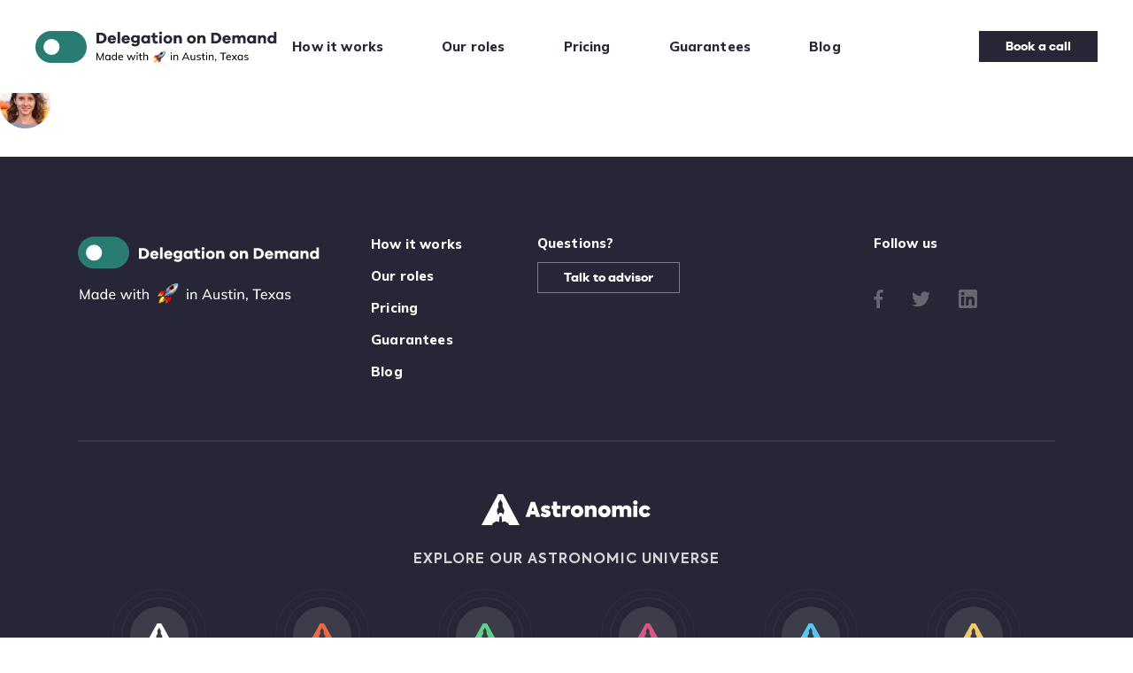

--- FILE ---
content_type: text/html; charset=UTF-8
request_url: https://www.delegationondemand.com/home/person_2/
body_size: 112235
content:
<!DOCTYPE html>
<html>
	<head>
		<title>person_2 | Delegation on Demand</title>

		<meta charset="utf-8">
		<meta name="format-detection" content="telephone=no">
		<meta name="viewport" content="width=device-width">

		
		<!-- All in One SEO 4.9.1.1 - aioseo.com -->
	<meta name="robots" content="max-image-preview:large" />
	<link rel="canonical" href="https://www.delegationondemand.com/home/person_2/" />
	<meta name="generator" content="All in One SEO (AIOSEO) 4.9.1.1" />
		<meta property="og:locale" content="en_US" />
		<meta property="og:site_name" content="Delegation on Demand" />
		<meta property="og:type" content="article" />
		<meta property="og:title" content="person_2 | Delegation on Demand" />
		<meta property="og:url" content="https://www.delegationondemand.com/home/person_2/" />
		<meta property="og:image" content="https://www.delegationondemand.com/wp-content/uploads/2020/12/delegation-on-demand-girl.png" />
		<meta property="og:image:secure_url" content="https://www.delegationondemand.com/wp-content/uploads/2020/12/delegation-on-demand-girl.png" />
		<meta property="og:image:width" content="640" />
		<meta property="og:image:height" content="463" />
		<meta property="article:published_time" content="2020-12-22T12:01:59+00:00" />
		<meta property="article:modified_time" content="2020-12-22T12:01:59+00:00" />
		<meta name="twitter:card" content="summary" />
		<meta name="twitter:title" content="person_2 | Delegation on Demand" />
		<meta name="twitter:image" content="https://www.delegationondemand.com/wp-content/uploads/2020/12/delegation-on-demand-girl.png" />
		<script type="application/ld+json" class="aioseo-schema">
			{"@context":"https:\/\/schema.org","@graph":[{"@type":"BreadcrumbList","@id":"https:\/\/www.delegationondemand.com\/home\/person_2\/#breadcrumblist","itemListElement":[{"@type":"ListItem","@id":"https:\/\/www.delegationondemand.com#listItem","position":1,"name":"Home","item":"https:\/\/www.delegationondemand.com","nextItem":{"@type":"ListItem","@id":"https:\/\/www.delegationondemand.com\/home\/person_2\/#listItem","name":"person_2"}},{"@type":"ListItem","@id":"https:\/\/www.delegationondemand.com\/home\/person_2\/#listItem","position":2,"name":"person_2","previousItem":{"@type":"ListItem","@id":"https:\/\/www.delegationondemand.com#listItem","name":"Home"}}]},{"@type":"ItemPage","@id":"https:\/\/www.delegationondemand.com\/home\/person_2\/#itempage","url":"https:\/\/www.delegationondemand.com\/home\/person_2\/","name":"person_2 | Delegation on Demand","inLanguage":"en-US","isPartOf":{"@id":"https:\/\/www.delegationondemand.com\/#website"},"breadcrumb":{"@id":"https:\/\/www.delegationondemand.com\/home\/person_2\/#breadcrumblist"},"author":{"@id":"https:\/\/www.delegationondemand.com\/author\/thebeatben\/#author"},"creator":{"@id":"https:\/\/www.delegationondemand.com\/author\/thebeatben\/#author"},"datePublished":"2020-12-22T15:01:59+03:00","dateModified":"2020-12-22T15:01:59+03:00"},{"@type":"Organization","@id":"https:\/\/www.delegationondemand.com\/#organization","name":"Delegation on Demand","url":"https:\/\/www.delegationondemand.com\/"},{"@type":"Person","@id":"https:\/\/www.delegationondemand.com\/author\/thebeatben\/#author","url":"https:\/\/www.delegationondemand.com\/author\/thebeatben\/","name":"thebeatben"},{"@type":"WebSite","@id":"https:\/\/www.delegationondemand.com\/#website","url":"https:\/\/www.delegationondemand.com\/","name":"Delegation on Demand","inLanguage":"en-US","publisher":{"@id":"https:\/\/www.delegationondemand.com\/#organization"}}]}
		</script>
		<!-- All in One SEO -->

<link rel="alternate" title="oEmbed (JSON)" type="application/json+oembed" href="https://www.delegationondemand.com/wp-json/oembed/1.0/embed?url=https%3A%2F%2Fwww.delegationondemand.com%2Fhome%2Fperson_2%2F" />
<link rel="alternate" title="oEmbed (XML)" type="text/xml+oembed" href="https://www.delegationondemand.com/wp-json/oembed/1.0/embed?url=https%3A%2F%2Fwww.delegationondemand.com%2Fhome%2Fperson_2%2F&#038;format=xml" />
<style id='wp-img-auto-sizes-contain-inline-css' type='text/css'>
img:is([sizes=auto i],[sizes^="auto," i]){contain-intrinsic-size:3000px 1500px}
/*# sourceURL=wp-img-auto-sizes-contain-inline-css */
</style>
<style id='wp-emoji-styles-inline-css' type='text/css'>

	img.wp-smiley, img.emoji {
		display: inline !important;
		border: none !important;
		box-shadow: none !important;
		height: 1em !important;
		width: 1em !important;
		margin: 0 0.07em !important;
		vertical-align: -0.1em !important;
		background: none !important;
		padding: 0 !important;
	}
/*# sourceURL=wp-emoji-styles-inline-css */
</style>
<style id='wp-block-library-inline-css' type='text/css'>
:root{--wp-block-synced-color:#7a00df;--wp-block-synced-color--rgb:122,0,223;--wp-bound-block-color:var(--wp-block-synced-color);--wp-editor-canvas-background:#ddd;--wp-admin-theme-color:#007cba;--wp-admin-theme-color--rgb:0,124,186;--wp-admin-theme-color-darker-10:#006ba1;--wp-admin-theme-color-darker-10--rgb:0,107,160.5;--wp-admin-theme-color-darker-20:#005a87;--wp-admin-theme-color-darker-20--rgb:0,90,135;--wp-admin-border-width-focus:2px}@media (min-resolution:192dpi){:root{--wp-admin-border-width-focus:1.5px}}.wp-element-button{cursor:pointer}:root .has-very-light-gray-background-color{background-color:#eee}:root .has-very-dark-gray-background-color{background-color:#313131}:root .has-very-light-gray-color{color:#eee}:root .has-very-dark-gray-color{color:#313131}:root .has-vivid-green-cyan-to-vivid-cyan-blue-gradient-background{background:linear-gradient(135deg,#00d084,#0693e3)}:root .has-purple-crush-gradient-background{background:linear-gradient(135deg,#34e2e4,#4721fb 50%,#ab1dfe)}:root .has-hazy-dawn-gradient-background{background:linear-gradient(135deg,#faaca8,#dad0ec)}:root .has-subdued-olive-gradient-background{background:linear-gradient(135deg,#fafae1,#67a671)}:root .has-atomic-cream-gradient-background{background:linear-gradient(135deg,#fdd79a,#004a59)}:root .has-nightshade-gradient-background{background:linear-gradient(135deg,#330968,#31cdcf)}:root .has-midnight-gradient-background{background:linear-gradient(135deg,#020381,#2874fc)}:root{--wp--preset--font-size--normal:16px;--wp--preset--font-size--huge:42px}.has-regular-font-size{font-size:1em}.has-larger-font-size{font-size:2.625em}.has-normal-font-size{font-size:var(--wp--preset--font-size--normal)}.has-huge-font-size{font-size:var(--wp--preset--font-size--huge)}.has-text-align-center{text-align:center}.has-text-align-left{text-align:left}.has-text-align-right{text-align:right}.has-fit-text{white-space:nowrap!important}#end-resizable-editor-section{display:none}.aligncenter{clear:both}.items-justified-left{justify-content:flex-start}.items-justified-center{justify-content:center}.items-justified-right{justify-content:flex-end}.items-justified-space-between{justify-content:space-between}.screen-reader-text{border:0;clip-path:inset(50%);height:1px;margin:-1px;overflow:hidden;padding:0;position:absolute;width:1px;word-wrap:normal!important}.screen-reader-text:focus{background-color:#ddd;clip-path:none;color:#444;display:block;font-size:1em;height:auto;left:5px;line-height:normal;padding:15px 23px 14px;text-decoration:none;top:5px;width:auto;z-index:100000}html :where(.has-border-color){border-style:solid}html :where([style*=border-top-color]){border-top-style:solid}html :where([style*=border-right-color]){border-right-style:solid}html :where([style*=border-bottom-color]){border-bottom-style:solid}html :where([style*=border-left-color]){border-left-style:solid}html :where([style*=border-width]){border-style:solid}html :where([style*=border-top-width]){border-top-style:solid}html :where([style*=border-right-width]){border-right-style:solid}html :where([style*=border-bottom-width]){border-bottom-style:solid}html :where([style*=border-left-width]){border-left-style:solid}html :where(img[class*=wp-image-]){height:auto;max-width:100%}:where(figure){margin:0 0 1em}html :where(.is-position-sticky){--wp-admin--admin-bar--position-offset:var(--wp-admin--admin-bar--height,0px)}@media screen and (max-width:600px){html :where(.is-position-sticky){--wp-admin--admin-bar--position-offset:0px}}

/*# sourceURL=wp-block-library-inline-css */
</style><style id='global-styles-inline-css' type='text/css'>
:root{--wp--preset--aspect-ratio--square: 1;--wp--preset--aspect-ratio--4-3: 4/3;--wp--preset--aspect-ratio--3-4: 3/4;--wp--preset--aspect-ratio--3-2: 3/2;--wp--preset--aspect-ratio--2-3: 2/3;--wp--preset--aspect-ratio--16-9: 16/9;--wp--preset--aspect-ratio--9-16: 9/16;--wp--preset--color--black: #000000;--wp--preset--color--cyan-bluish-gray: #abb8c3;--wp--preset--color--white: #ffffff;--wp--preset--color--pale-pink: #f78da7;--wp--preset--color--vivid-red: #cf2e2e;--wp--preset--color--luminous-vivid-orange: #ff6900;--wp--preset--color--luminous-vivid-amber: #fcb900;--wp--preset--color--light-green-cyan: #7bdcb5;--wp--preset--color--vivid-green-cyan: #00d084;--wp--preset--color--pale-cyan-blue: #8ed1fc;--wp--preset--color--vivid-cyan-blue: #0693e3;--wp--preset--color--vivid-purple: #9b51e0;--wp--preset--gradient--vivid-cyan-blue-to-vivid-purple: linear-gradient(135deg,rgb(6,147,227) 0%,rgb(155,81,224) 100%);--wp--preset--gradient--light-green-cyan-to-vivid-green-cyan: linear-gradient(135deg,rgb(122,220,180) 0%,rgb(0,208,130) 100%);--wp--preset--gradient--luminous-vivid-amber-to-luminous-vivid-orange: linear-gradient(135deg,rgb(252,185,0) 0%,rgb(255,105,0) 100%);--wp--preset--gradient--luminous-vivid-orange-to-vivid-red: linear-gradient(135deg,rgb(255,105,0) 0%,rgb(207,46,46) 100%);--wp--preset--gradient--very-light-gray-to-cyan-bluish-gray: linear-gradient(135deg,rgb(238,238,238) 0%,rgb(169,184,195) 100%);--wp--preset--gradient--cool-to-warm-spectrum: linear-gradient(135deg,rgb(74,234,220) 0%,rgb(151,120,209) 20%,rgb(207,42,186) 40%,rgb(238,44,130) 60%,rgb(251,105,98) 80%,rgb(254,248,76) 100%);--wp--preset--gradient--blush-light-purple: linear-gradient(135deg,rgb(255,206,236) 0%,rgb(152,150,240) 100%);--wp--preset--gradient--blush-bordeaux: linear-gradient(135deg,rgb(254,205,165) 0%,rgb(254,45,45) 50%,rgb(107,0,62) 100%);--wp--preset--gradient--luminous-dusk: linear-gradient(135deg,rgb(255,203,112) 0%,rgb(199,81,192) 50%,rgb(65,88,208) 100%);--wp--preset--gradient--pale-ocean: linear-gradient(135deg,rgb(255,245,203) 0%,rgb(182,227,212) 50%,rgb(51,167,181) 100%);--wp--preset--gradient--electric-grass: linear-gradient(135deg,rgb(202,248,128) 0%,rgb(113,206,126) 100%);--wp--preset--gradient--midnight: linear-gradient(135deg,rgb(2,3,129) 0%,rgb(40,116,252) 100%);--wp--preset--font-size--small: 13px;--wp--preset--font-size--medium: 20px;--wp--preset--font-size--large: 36px;--wp--preset--font-size--x-large: 42px;--wp--preset--spacing--20: 0.44rem;--wp--preset--spacing--30: 0.67rem;--wp--preset--spacing--40: 1rem;--wp--preset--spacing--50: 1.5rem;--wp--preset--spacing--60: 2.25rem;--wp--preset--spacing--70: 3.38rem;--wp--preset--spacing--80: 5.06rem;--wp--preset--shadow--natural: 6px 6px 9px rgba(0, 0, 0, 0.2);--wp--preset--shadow--deep: 12px 12px 50px rgba(0, 0, 0, 0.4);--wp--preset--shadow--sharp: 6px 6px 0px rgba(0, 0, 0, 0.2);--wp--preset--shadow--outlined: 6px 6px 0px -3px rgb(255, 255, 255), 6px 6px rgb(0, 0, 0);--wp--preset--shadow--crisp: 6px 6px 0px rgb(0, 0, 0);}:where(.is-layout-flex){gap: 0.5em;}:where(.is-layout-grid){gap: 0.5em;}body .is-layout-flex{display: flex;}.is-layout-flex{flex-wrap: wrap;align-items: center;}.is-layout-flex > :is(*, div){margin: 0;}body .is-layout-grid{display: grid;}.is-layout-grid > :is(*, div){margin: 0;}:where(.wp-block-columns.is-layout-flex){gap: 2em;}:where(.wp-block-columns.is-layout-grid){gap: 2em;}:where(.wp-block-post-template.is-layout-flex){gap: 1.25em;}:where(.wp-block-post-template.is-layout-grid){gap: 1.25em;}.has-black-color{color: var(--wp--preset--color--black) !important;}.has-cyan-bluish-gray-color{color: var(--wp--preset--color--cyan-bluish-gray) !important;}.has-white-color{color: var(--wp--preset--color--white) !important;}.has-pale-pink-color{color: var(--wp--preset--color--pale-pink) !important;}.has-vivid-red-color{color: var(--wp--preset--color--vivid-red) !important;}.has-luminous-vivid-orange-color{color: var(--wp--preset--color--luminous-vivid-orange) !important;}.has-luminous-vivid-amber-color{color: var(--wp--preset--color--luminous-vivid-amber) !important;}.has-light-green-cyan-color{color: var(--wp--preset--color--light-green-cyan) !important;}.has-vivid-green-cyan-color{color: var(--wp--preset--color--vivid-green-cyan) !important;}.has-pale-cyan-blue-color{color: var(--wp--preset--color--pale-cyan-blue) !important;}.has-vivid-cyan-blue-color{color: var(--wp--preset--color--vivid-cyan-blue) !important;}.has-vivid-purple-color{color: var(--wp--preset--color--vivid-purple) !important;}.has-black-background-color{background-color: var(--wp--preset--color--black) !important;}.has-cyan-bluish-gray-background-color{background-color: var(--wp--preset--color--cyan-bluish-gray) !important;}.has-white-background-color{background-color: var(--wp--preset--color--white) !important;}.has-pale-pink-background-color{background-color: var(--wp--preset--color--pale-pink) !important;}.has-vivid-red-background-color{background-color: var(--wp--preset--color--vivid-red) !important;}.has-luminous-vivid-orange-background-color{background-color: var(--wp--preset--color--luminous-vivid-orange) !important;}.has-luminous-vivid-amber-background-color{background-color: var(--wp--preset--color--luminous-vivid-amber) !important;}.has-light-green-cyan-background-color{background-color: var(--wp--preset--color--light-green-cyan) !important;}.has-vivid-green-cyan-background-color{background-color: var(--wp--preset--color--vivid-green-cyan) !important;}.has-pale-cyan-blue-background-color{background-color: var(--wp--preset--color--pale-cyan-blue) !important;}.has-vivid-cyan-blue-background-color{background-color: var(--wp--preset--color--vivid-cyan-blue) !important;}.has-vivid-purple-background-color{background-color: var(--wp--preset--color--vivid-purple) !important;}.has-black-border-color{border-color: var(--wp--preset--color--black) !important;}.has-cyan-bluish-gray-border-color{border-color: var(--wp--preset--color--cyan-bluish-gray) !important;}.has-white-border-color{border-color: var(--wp--preset--color--white) !important;}.has-pale-pink-border-color{border-color: var(--wp--preset--color--pale-pink) !important;}.has-vivid-red-border-color{border-color: var(--wp--preset--color--vivid-red) !important;}.has-luminous-vivid-orange-border-color{border-color: var(--wp--preset--color--luminous-vivid-orange) !important;}.has-luminous-vivid-amber-border-color{border-color: var(--wp--preset--color--luminous-vivid-amber) !important;}.has-light-green-cyan-border-color{border-color: var(--wp--preset--color--light-green-cyan) !important;}.has-vivid-green-cyan-border-color{border-color: var(--wp--preset--color--vivid-green-cyan) !important;}.has-pale-cyan-blue-border-color{border-color: var(--wp--preset--color--pale-cyan-blue) !important;}.has-vivid-cyan-blue-border-color{border-color: var(--wp--preset--color--vivid-cyan-blue) !important;}.has-vivid-purple-border-color{border-color: var(--wp--preset--color--vivid-purple) !important;}.has-vivid-cyan-blue-to-vivid-purple-gradient-background{background: var(--wp--preset--gradient--vivid-cyan-blue-to-vivid-purple) !important;}.has-light-green-cyan-to-vivid-green-cyan-gradient-background{background: var(--wp--preset--gradient--light-green-cyan-to-vivid-green-cyan) !important;}.has-luminous-vivid-amber-to-luminous-vivid-orange-gradient-background{background: var(--wp--preset--gradient--luminous-vivid-amber-to-luminous-vivid-orange) !important;}.has-luminous-vivid-orange-to-vivid-red-gradient-background{background: var(--wp--preset--gradient--luminous-vivid-orange-to-vivid-red) !important;}.has-very-light-gray-to-cyan-bluish-gray-gradient-background{background: var(--wp--preset--gradient--very-light-gray-to-cyan-bluish-gray) !important;}.has-cool-to-warm-spectrum-gradient-background{background: var(--wp--preset--gradient--cool-to-warm-spectrum) !important;}.has-blush-light-purple-gradient-background{background: var(--wp--preset--gradient--blush-light-purple) !important;}.has-blush-bordeaux-gradient-background{background: var(--wp--preset--gradient--blush-bordeaux) !important;}.has-luminous-dusk-gradient-background{background: var(--wp--preset--gradient--luminous-dusk) !important;}.has-pale-ocean-gradient-background{background: var(--wp--preset--gradient--pale-ocean) !important;}.has-electric-grass-gradient-background{background: var(--wp--preset--gradient--electric-grass) !important;}.has-midnight-gradient-background{background: var(--wp--preset--gradient--midnight) !important;}.has-small-font-size{font-size: var(--wp--preset--font-size--small) !important;}.has-medium-font-size{font-size: var(--wp--preset--font-size--medium) !important;}.has-large-font-size{font-size: var(--wp--preset--font-size--large) !important;}.has-x-large-font-size{font-size: var(--wp--preset--font-size--x-large) !important;}
/*# sourceURL=global-styles-inline-css */
</style>

<style id='classic-theme-styles-inline-css' type='text/css'>
/*! This file is auto-generated */
.wp-block-button__link{color:#fff;background-color:#32373c;border-radius:9999px;box-shadow:none;text-decoration:none;padding:calc(.667em + 2px) calc(1.333em + 2px);font-size:1.125em}.wp-block-file__button{background:#32373c;color:#fff;text-decoration:none}
/*# sourceURL=/wp-includes/css/classic-themes.min.css */
</style>
<link rel='stylesheet' id='contact-form-7-css' href='https://www.delegationondemand.com/wp-content/plugins/contact-form-7/includes/css/styles.css?ver=6.1.4' type='text/css' media='all' />
<link rel='stylesheet' id='pld-font-awesome-css' href='https://www.delegationondemand.com/wp-content/plugins/posts-like-dislike/css/fontawesome/css/all.min.css?ver=1.1.6' type='text/css' media='all' />
<link rel='stylesheet' id='pld-frontend-css' href='https://www.delegationondemand.com/wp-content/plugins/posts-like-dislike/css/pld-frontend.css?ver=1.1.6' type='text/css' media='all' />
<link rel='stylesheet' id='theme-main-style-css' href='https://www.delegationondemand.com/wp-content/themes/delegation_on_demand/css/main.css?ver=6.9' type='text/css' media='all' />
<script type="text/javascript" src="https://www.delegationondemand.com/wp-content/plugins/svg-support/vendor/DOMPurify/DOMPurify.min.js?ver=2.5.8" id="bodhi-dompurify-library-js"></script>
<script type="text/javascript" src="https://www.delegationondemand.com/wp-includes/js/jquery/jquery.min.js?ver=3.7.1" id="jquery-core-js"></script>
<script type="text/javascript" src="https://www.delegationondemand.com/wp-includes/js/jquery/jquery-migrate.min.js?ver=3.4.1" id="jquery-migrate-js"></script>
<script type="text/javascript" id="pld-frontend-js-extra">
/* <![CDATA[ */
var pld_js_object = {"admin_ajax_url":"https://www.delegationondemand.com/wp-admin/admin-ajax.php","admin_ajax_nonce":"febecfefb0"};
//# sourceURL=pld-frontend-js-extra
/* ]]> */
</script>
<script type="text/javascript" src="https://www.delegationondemand.com/wp-content/plugins/posts-like-dislike/js/pld-frontend.js?ver=1.1.6" id="pld-frontend-js"></script>
<script type="text/javascript" id="bodhi_svg_inline-js-extra">
/* <![CDATA[ */
var svgSettings = {"skipNested":""};
//# sourceURL=bodhi_svg_inline-js-extra
/* ]]> */
</script>
<script type="text/javascript" src="https://www.delegationondemand.com/wp-content/plugins/svg-support/js/min/svgs-inline-min.js" id="bodhi_svg_inline-js"></script>
<script type="text/javascript" id="bodhi_svg_inline-js-after">
/* <![CDATA[ */
cssTarget={"Bodhi":"img.style-svg","ForceInlineSVG":"style-svg"};ForceInlineSVGActive="false";frontSanitizationEnabled="on";
//# sourceURL=bodhi_svg_inline-js-after
/* ]]> */
</script>
<link rel="https://api.w.org/" href="https://www.delegationondemand.com/wp-json/" /><link rel="alternate" title="JSON" type="application/json" href="https://www.delegationondemand.com/wp-json/wp/v2/media/2110" /><link rel="EditURI" type="application/rsd+xml" title="RSD" href="https://www.delegationondemand.com/xmlrpc.php?rsd" />
<meta name="generator" content="WordPress 6.9" />
<link rel='shortlink' href='https://www.delegationondemand.com/?p=2110' />
<style></style><link rel="icon" href="https://www.delegationondemand.com/wp-content/uploads/2020/12/cropped-favicon-32x32.png" sizes="32x32" />
<link rel="icon" href="https://www.delegationondemand.com/wp-content/uploads/2020/12/cropped-favicon-192x192.png" sizes="192x192" />
<link rel="apple-touch-icon" href="https://www.delegationondemand.com/wp-content/uploads/2020/12/cropped-favicon-180x180.png" />
<meta name="msapplication-TileImage" content="https://www.delegationondemand.com/wp-content/uploads/2020/12/cropped-favicon-270x270.png" />

		<link rel="preconnect" href="https://fonts.gstatic.com">
		<link href="https://fonts.googleapis.com/css2?family=Mulish:wght@300;400;600;700;800;900&display=swap" rel="stylesheet">
		
		<!-- STYLES -->
		<link type="text/css" rel="stylesheet" href="https://www.delegationondemand.com/wp-content/themes/delegation_on_demand/css/reset.css">

		<link type="text/css" rel="stylesheet" href="https://www.delegationondemand.com/wp-content/themes/delegation_on_demand/css/fonts.css">
		<link type="text/css" rel="stylesheet" href="https://www.delegationondemand.com/wp-content/themes/delegation_on_demand/css/slick.css">
		<link type="text/css" rel="stylesheet" href="https://www.delegationondemand.com/wp-content/themes/delegation_on_demand/css/style.css">
		<!-- STYLES END -->
	</head>

	<body>
		
		
		<!-- Global site tag (gtag.js) - Google Analytics -->
		<script async src='https://www.googletagmanager.com/gtag/js?id=G-H5MSVNPC5B'></script>
		<script>
		  window.dataLayer = window.dataLayer || [];
		  function gtag(){dataLayer.push(arguments);}
		  gtag('js', new Date());

		  gtag('config', 'G-H5MSVNPC5B');
		</script>

		<script> (function(ss,ex){ window.ldfdr=window.ldfdr||function(){(ldfdr._q=ldfdr._q||[]).push([].slice.call(arguments));}; (function(d,s){ fs=d.getElementsByTagName(s)[0]; function ce(src){ var cs=d.createElement(s); cs.src=src; cs.async=1; fs.parentNode.insertBefore(cs,fs); }; ce('https://sc.lfeeder.com/lftracker_v1_'+ss+(ex?'_'+ex:'')+'.js'); })(document,'script'); })('JMvZ8g0o2KM72pOd'); </script>
		
		<!-- Start of HubSpot Embed Code -->
		<script type="text/javascript" id="hs-script-loader" async defer src="//js-na1.hs-scripts.com/8717298.js"></script>
		<!-- End of HubSpot Embed Code -->

		<div class="loader"></div>

		<header>
			<div class="g__background"></div>

			<div class="wrapper">
				<div class="content">
					<div class="block-list-outer">
						<div class="block-list flex middle space-between">
							<div class="block-item block-item-1">
								<div class="el-logo">
									<a class="g__logo" href="https://www.delegationondemand.com/#hero">
										<svg width="275" height="39" viewBox="0 0 275 39" fill="none" xmlns="http://www.w3.org/2000/svg" xmlns:xlink="http://www.w3.org/1999/xlink">
										<rect class="part-2" y="2" width="58" height="36" rx="18" fill="#287C71"/>
										<ellipse class="part-1" cx="18.1962" cy="20" rx="9.09804" ry="9" fill="white"/>
										<path d="M69.0444 3.93999V16H73.8144C75.7944 16 77.3784 15.46 78.6024 14.344C79.8084 13.228 80.4204 11.77 80.4204 9.96999C80.4204 8.16999 79.8084 6.72999 78.6024 5.61399C77.3784 4.49799 75.7944 3.93999 73.8144 3.93999H69.0444ZM72.0144 13.426V6.51399H73.7064C74.8224 6.51399 75.7224 6.83799 76.4064 7.46799C77.0904 8.09799 77.4324 8.92599 77.4324 9.96999C77.4324 11.014 77.0904 11.86 76.4064 12.49C75.7224 13.12 74.8224 13.426 73.7064 13.426H72.0144Z" fill="#262636"/>
										<path d="M91.1234 11.482C91.0874 10.042 90.6374 8.88999 89.7554 8.00799C88.8554 7.14399 87.7574 6.69399 86.4614 6.69399C85.1114 6.69399 83.9774 7.14399 83.0594 8.04399C82.1234 8.94399 81.6734 10.096 81.6734 11.482C81.6734 12.886 82.1234 14.038 83.0594 14.938C83.9774 15.838 85.1114 16.27 86.4434 16.27C87.4874 16.27 88.4054 16.036 89.1794 15.568C89.9534 15.1 90.5294 14.38 90.9254 13.444L88.3694 12.922C87.9734 13.624 87.3434 13.966 86.4434 13.966C85.9574 13.966 85.5434 13.822 85.2014 13.498C84.8414 13.192 84.6074 12.76 84.4994 12.22H91.1234V11.482ZM86.4614 9.03399C86.8934 9.03399 87.2714 9.15999 87.5954 9.39399C87.9194 9.64599 88.1354 9.98799 88.2794 10.456H84.5534C84.6794 10.024 84.9314 9.66399 85.2914 9.41199C85.6514 9.15999 86.0294 9.03399 86.4614 9.03399Z" fill="#262636"/>
										<path d="M95.6809 16V3.03999H92.8009V16H95.6809Z" fill="#262636"/>
										<path d="M106.812 11.482C106.776 10.042 106.326 8.88999 105.444 8.00799C104.544 7.14399 103.446 6.69399 102.15 6.69399C100.8 6.69399 99.6655 7.14399 98.7475 8.04399C97.8115 8.94399 97.3615 10.096 97.3615 11.482C97.3615 12.886 97.8115 14.038 98.7475 14.938C99.6655 15.838 100.8 16.27 102.132 16.27C103.176 16.27 104.094 16.036 104.868 15.568C105.642 15.1 106.218 14.38 106.614 13.444L104.058 12.922C103.662 13.624 103.032 13.966 102.132 13.966C101.646 13.966 101.232 13.822 100.89 13.498C100.53 13.192 100.296 12.76 100.188 12.22H106.812V11.482ZM102.15 9.03399C102.582 9.03399 102.96 9.15999 103.284 9.39399C103.608 9.64599 103.824 9.98799 103.968 10.456H100.242C100.368 10.024 100.62 9.66399 100.98 9.41199C101.34 9.15999 101.718 9.03399 102.15 9.03399Z" fill="#262636"/>
										<path d="M117.795 6.96399H114.969V7.55799C114.285 6.98199 113.385 6.69399 112.251 6.69399C111.045 6.69399 110.019 7.12599 109.173 7.95399C108.309 8.78199 107.895 9.82599 107.895 11.05C107.895 12.31 108.309 13.372 109.173 14.218C110.019 15.064 111.045 15.478 112.251 15.478C113.385 15.478 114.285 15.19 114.969 14.614V14.866C114.969 15.568 114.753 16.108 114.339 16.486C113.925 16.882 113.385 17.062 112.719 17.062C112.251 17.062 111.873 16.99 111.567 16.828C111.261 16.666 110.937 16.378 110.595 15.946L108.201 17.242C109.065 18.7 110.577 19.42 112.737 19.42C114.249 19.42 115.455 19.042 116.391 18.286C117.327 17.53 117.795 16.468 117.795 15.1V6.96399ZM112.863 13.12C112.233 13.12 111.711 12.94 111.315 12.544C110.901 12.148 110.703 11.662 110.703 11.05C110.703 10.456 110.901 9.96999 111.297 9.57399C111.693 9.19599 112.215 8.99799 112.863 8.99799C113.439 8.99799 113.943 9.19599 114.357 9.59199C114.753 9.98799 114.969 10.474 114.969 11.05C114.969 11.662 114.753 12.148 114.357 12.544C113.943 12.94 113.439 13.12 112.863 13.12Z" fill="#262636"/>
										<path d="M129.581 6.96399H126.701V7.68399C125.963 7.03599 125.027 6.69399 123.893 6.69399C122.669 6.69399 121.625 7.14399 120.761 8.04399C119.897 8.94399 119.483 10.096 119.483 11.482C119.483 12.886 119.897 14.038 120.761 14.938C121.625 15.838 122.669 16.27 123.893 16.27C125.027 16.27 125.963 15.946 126.701 15.28V16H129.581V6.96399ZM124.487 13.822C123.839 13.822 123.317 13.606 122.921 13.174C122.507 12.742 122.309 12.184 122.309 11.482C122.309 10.798 122.507 10.24 122.921 9.80799C123.317 9.37599 123.839 9.14199 124.487 9.14199C125.081 9.14199 125.603 9.37599 126.035 9.80799C126.467 10.258 126.701 10.816 126.701 11.482C126.701 12.166 126.467 12.742 126.035 13.174C125.603 13.606 125.081 13.822 124.487 13.822Z" fill="#262636"/>
										<path d="M137.871 13.336C137.439 13.588 137.007 13.696 136.557 13.696C135.747 13.696 135.351 13.264 135.351 12.382V9.24999H138.015V6.96399H135.351V4.29999H132.471V6.96399H130.833V9.24999H132.471V12.67C132.471 13.858 132.777 14.74 133.407 15.352C134.037 15.964 134.919 16.27 136.071 16.27C136.881 16.27 137.709 16.054 138.537 15.604L137.871 13.336Z" fill="#262636"/>
										<path d="M141.392 2.66199C140.906 2.66199 140.51 2.82399 140.204 3.14799C139.88 3.47199 139.736 3.84999 139.736 4.29999C139.736 4.76799 139.88 5.14599 140.204 5.45199C140.51 5.75799 140.906 5.90199 141.392 5.90199C141.86 5.90199 142.256 5.75799 142.58 5.45199C142.904 5.14599 143.066 4.76799 143.066 4.29999C143.066 3.86799 142.904 3.47199 142.58 3.14799C142.256 2.82399 141.86 2.66199 141.392 2.66199ZM142.832 16V6.96399H139.952V16H142.832Z" fill="#262636"/>
										<path d="M149.654 6.72999C148.25 6.72999 147.062 7.17999 146.09 8.06199C145.118 8.96199 144.65 10.096 144.65 11.482C144.65 12.886 145.118 14.038 146.09 14.92C147.062 15.82 148.25 16.252 149.654 16.252C151.022 16.252 152.192 15.82 153.164 14.92C154.118 14.038 154.604 12.886 154.604 11.482C154.604 10.096 154.118 8.96199 153.164 8.06199C152.192 7.17999 151.022 6.72999 149.654 6.72999ZM149.654 13.822C149.042 13.822 148.502 13.606 148.07 13.174C147.638 12.742 147.422 12.166 147.422 11.482C147.422 10.798 147.638 10.24 148.088 9.80799C148.52 9.37599 149.042 9.14199 149.654 9.14199C150.23 9.14199 150.734 9.37599 151.166 9.80799C151.598 10.24 151.832 10.798 151.832 11.482C151.832 12.166 151.616 12.742 151.184 13.174C150.752 13.606 150.23 13.822 149.654 13.822Z" fill="#262636"/>
										<path d="M161.922 6.69399C160.788 6.69399 159.87 7.07199 159.15 7.82799V6.96399H156.27V16H159.15V11.806C159.15 10.96 159.312 10.33 159.636 9.91599C159.96 9.50199 160.428 9.28599 161.022 9.28599C161.472 9.28599 161.85 9.46599 162.138 9.78999C162.426 10.114 162.57 10.546 162.57 11.068V16H165.432V10.456C165.432 9.33999 165.108 8.42199 164.46 7.73799C163.812 7.05399 162.966 6.69399 161.922 6.69399Z" fill="#262636"/>
										<path d="M176.35 6.72999C174.946 6.72999 173.758 7.17999 172.786 8.06199C171.814 8.96199 171.346 10.096 171.346 11.482C171.346 12.886 171.814 14.038 172.786 14.92C173.758 15.82 174.946 16.252 176.35 16.252C177.718 16.252 178.888 15.82 179.86 14.92C180.814 14.038 181.3 12.886 181.3 11.482C181.3 10.096 180.814 8.96199 179.86 8.06199C178.888 7.17999 177.718 6.72999 176.35 6.72999ZM176.35 13.822C175.738 13.822 175.198 13.606 174.766 13.174C174.334 12.742 174.118 12.166 174.118 11.482C174.118 10.798 174.334 10.24 174.784 9.80799C175.216 9.37599 175.738 9.14199 176.35 9.14199C176.926 9.14199 177.43 9.37599 177.862 9.80799C178.294 10.24 178.528 10.798 178.528 11.482C178.528 12.166 178.312 12.742 177.88 13.174C177.448 13.606 176.926 13.822 176.35 13.822Z" fill="#262636"/>
										<path d="M188.618 6.69399C187.484 6.69399 186.566 7.07199 185.846 7.82799V6.96399H182.966V16H185.846V11.806C185.846 10.96 186.008 10.33 186.332 9.91599C186.656 9.50199 187.124 9.28599 187.718 9.28599C188.168 9.28599 188.546 9.46599 188.834 9.78999C189.122 10.114 189.266 10.546 189.266 11.068V16H192.128V10.456C192.128 9.33999 191.804 8.42199 191.156 7.73799C190.508 7.05399 189.662 6.69399 188.618 6.69399Z" fill="#262636"/>
										<path d="M198.637 3.93999V16H203.407C205.387 16 206.971 15.46 208.195 14.344C209.401 13.228 210.013 11.77 210.013 9.96999C210.013 8.16999 209.401 6.72999 208.195 5.61399C206.971 4.49799 205.387 3.93999 203.407 3.93999H198.637ZM201.607 13.426V6.51399H203.299C204.415 6.51399 205.315 6.83799 205.999 7.46799C206.683 8.09799 207.025 8.92599 207.025 9.96999C207.025 11.014 206.683 11.86 205.999 12.49C205.315 13.12 204.415 13.426 203.299 13.426H201.607Z" fill="#262636"/>
										<path d="M220.716 11.482C220.68 10.042 220.23 8.88999 219.348 8.00799C218.448 7.14399 217.35 6.69399 216.054 6.69399C214.704 6.69399 213.57 7.14399 212.652 8.04399C211.716 8.94399 211.266 10.096 211.266 11.482C211.266 12.886 211.716 14.038 212.652 14.938C213.57 15.838 214.704 16.27 216.036 16.27C217.08 16.27 217.998 16.036 218.772 15.568C219.546 15.1 220.122 14.38 220.518 13.444L217.962 12.922C217.566 13.624 216.936 13.966 216.036 13.966C215.55 13.966 215.136 13.822 214.794 13.498C214.434 13.192 214.2 12.76 214.092 12.22H220.716V11.482ZM216.054 9.03399C216.486 9.03399 216.864 9.15999 217.188 9.39399C217.512 9.64599 217.728 9.98799 217.872 10.456H214.146C214.272 10.024 214.524 9.66399 214.884 9.41199C215.244 9.15999 215.622 9.03399 216.054 9.03399Z" fill="#262636"/>
										<path d="M234.093 6.69399C232.725 6.69399 231.663 7.21599 230.889 8.22399C230.241 7.21599 229.269 6.69399 227.937 6.69399C226.821 6.69399 225.921 7.07199 225.273 7.79199V6.96399H222.393V16H225.273V11.572C225.273 10.834 225.417 10.276 225.723 9.87999C226.029 9.48399 226.461 9.28599 227.001 9.28599C227.433 9.28599 227.811 9.44799 228.099 9.75399C228.387 10.06 228.531 10.456 228.531 10.96V16H231.411V11.572C231.411 10.834 231.555 10.276 231.879 9.87999C232.203 9.48399 232.635 9.28599 233.175 9.28599C233.607 9.28599 233.967 9.44799 234.255 9.75399C234.543 10.06 234.687 10.456 234.687 10.96V16H237.549V10.348C237.549 9.26799 237.207 8.40399 236.559 7.71999C235.893 7.03599 235.065 6.69399 234.093 6.69399Z" fill="#262636"/>
										<path d="M249.198 6.96399H246.318V7.68399C245.58 7.03599 244.644 6.69399 243.51 6.69399C242.286 6.69399 241.242 7.14399 240.378 8.04399C239.514 8.94399 239.1 10.096 239.1 11.482C239.1 12.886 239.514 14.038 240.378 14.938C241.242 15.838 242.286 16.27 243.51 16.27C244.644 16.27 245.58 15.946 246.318 15.28V16H249.198V6.96399ZM244.104 13.822C243.456 13.822 242.934 13.606 242.538 13.174C242.124 12.742 241.926 12.184 241.926 11.482C241.926 10.798 242.124 10.24 242.538 9.80799C242.934 9.37599 243.456 9.14199 244.104 9.14199C244.698 9.14199 245.22 9.37599 245.652 9.80799C246.084 10.258 246.318 10.816 246.318 11.482C246.318 12.166 246.084 12.742 245.652 13.174C245.22 13.606 244.698 13.822 244.104 13.822Z" fill="#262636"/>
										<path d="M257.11 6.69399C255.976 6.69399 255.058 7.07199 254.338 7.82799V6.96399H251.458V16H254.338V11.806C254.338 10.96 254.5 10.33 254.824 9.91599C255.148 9.50199 255.616 9.28599 256.21 9.28599C256.66 9.28599 257.038 9.46599 257.326 9.78999C257.614 10.114 257.758 10.546 257.758 11.068V16H260.62V10.456C260.62 9.33999 260.296 8.42199 259.648 7.73799C259 7.05399 258.154 6.69399 257.11 6.69399Z" fill="#262636"/>
										<path d="M272.269 3.03999H269.389V7.68399C268.651 7.03599 267.715 6.69399 266.581 6.69399C265.357 6.69399 264.313 7.14399 263.449 8.04399C262.585 8.94399 262.171 10.096 262.171 11.482C262.171 12.886 262.585 14.038 263.449 14.938C264.313 15.838 265.357 16.27 266.581 16.27C267.715 16.27 268.651 15.946 269.389 15.28V16H272.269V3.03999ZM267.175 13.822C266.527 13.822 266.005 13.606 265.609 13.174C265.195 12.742 264.997 12.184 264.997 11.482C264.997 10.798 265.195 10.24 265.609 9.80799C266.005 9.37599 266.527 9.14199 267.175 9.14199C267.769 9.14199 268.291 9.37599 268.723 9.80799C269.155 10.258 269.389 10.816 269.389 11.482C269.389 12.166 269.155 12.742 268.723 13.174C268.291 13.606 267.769 13.822 267.175 13.822Z" fill="#262636"/>
										<path class="part-3" d="M133 24H147V38H133V24Z" fill="url(#pattern0)"/>
										<path d="M69.0322 35V26.456H69.9442L73.3522 34.22H72.8722L76.2562 26.456H77.1562V35H76.1482V27.968L76.5202 28.016L73.4842 35H72.7162L69.6322 28.016L70.0402 27.968L70.0522 35H69.0322Z" fill="black"/>
										<path d="M81.5318 35.084C81.0038 35.084 80.5358 34.96 80.1278 34.712C79.7278 34.456 79.4158 34.096 79.1918 33.632C78.9678 33.16 78.8558 32.608 78.8558 31.976C78.8558 31.344 78.9678 30.792 79.1918 30.32C79.4238 29.848 79.7398 29.48 80.1398 29.216C80.5478 28.944 81.0118 28.808 81.5318 28.808C82.0758 28.808 82.5398 28.944 82.9238 29.216C83.3078 29.48 83.5678 29.86 83.7038 30.356L83.5598 30.44V28.964H84.6398V35H83.5598V33.488L83.7038 33.548C83.5678 34.036 83.3078 34.416 82.9238 34.688C82.5398 34.952 82.0758 35.084 81.5318 35.084ZM81.7718 34.196C82.3478 34.196 82.7878 34.004 83.0918 33.62C83.4038 33.228 83.5598 32.672 83.5598 31.952C83.5598 31.232 83.4038 30.68 83.0918 30.296C82.7798 29.904 82.3398 29.708 81.7718 29.708C81.2038 29.708 80.7598 29.908 80.4398 30.308C80.1198 30.708 79.9598 31.264 79.9598 31.976C79.9598 32.688 80.1198 33.236 80.4398 33.62C80.7598 34.004 81.2038 34.196 81.7718 34.196Z" fill="black"/>
										<path d="M92.002 35H90.922V33.404L91.066 33.548C90.93 34.036 90.67 34.416 90.286 34.688C89.902 34.952 89.438 35.084 88.894 35.084C88.374 35.084 87.91 34.956 87.502 34.7C87.102 34.436 86.786 34.068 86.554 33.596C86.33 33.116 86.218 32.56 86.218 31.928C86.218 31.296 86.33 30.748 86.554 30.284C86.778 29.812 87.09 29.448 87.49 29.192C87.898 28.936 88.366 28.808 88.894 28.808C89.438 28.808 89.902 28.944 90.286 29.216C90.67 29.488 90.93 29.864 91.066 30.344L90.91 30.488V26.168H92.002V35ZM89.134 34.196C89.702 34.196 90.142 34.004 90.454 33.62C90.766 33.228 90.922 32.672 90.922 31.952C90.922 31.24 90.766 30.688 90.454 30.296C90.15 29.904 89.71 29.708 89.134 29.708C88.566 29.708 88.122 29.904 87.802 30.296C87.482 30.68 87.322 31.224 87.322 31.928C87.322 32.648 87.482 33.208 87.802 33.608C88.122 34 88.566 34.196 89.134 34.196Z" fill="black"/>
										<path d="M98.9322 34.292C98.6682 34.54 98.3282 34.736 97.9122 34.88C97.4962 35.016 97.0722 35.084 96.6402 35.084C96.0082 35.084 95.4642 34.96 95.0082 34.712C94.5522 34.464 94.2002 34.108 93.9522 33.644C93.7042 33.172 93.5802 32.612 93.5802 31.964C93.5802 31.34 93.7002 30.792 93.9402 30.32C94.1882 29.848 94.5282 29.48 94.9602 29.216C95.3922 28.944 95.8882 28.808 96.4482 28.808C96.9922 28.808 97.4562 28.928 97.8402 29.168C98.2322 29.408 98.5282 29.752 98.7282 30.2C98.9362 30.64 99.0402 31.168 99.0402 31.784V31.976H94.5402V31.304H98.4162L98.0802 31.736C98.0962 31.056 97.9642 30.536 97.6842 30.176C97.4042 29.816 96.9962 29.636 96.4602 29.636C95.9002 29.636 95.4602 29.836 95.1402 30.236C94.8282 30.628 94.6722 31.18 94.6722 31.892C94.6722 32.66 94.8402 33.24 95.1762 33.632C95.5122 34.016 96.0082 34.208 96.6642 34.208C97.0162 34.208 97.3522 34.152 97.6722 34.04C97.9922 33.92 98.2962 33.744 98.5842 33.512L98.9322 34.292Z" fill="black"/>
										<path d="M105.515 35L103.247 28.964H104.387L106.211 34.136H105.899L107.783 28.964H108.683L110.531 34.136H110.231L112.079 28.964H113.159L110.891 35H109.871L107.915 29.684H108.479L106.535 35H105.515Z" fill="black"/>
										<path d="M114.468 35V28.964H115.56V35H114.468ZM114.372 26.36H115.656V27.548H114.372V26.36Z" fill="black"/>
										<path d="M116.678 29.804V28.964H120.638V29.804H116.678ZM120.614 34.052V34.964C120.478 35.004 120.338 35.032 120.194 35.048C120.058 35.072 119.91 35.084 119.75 35.084C119.158 35.084 118.69 34.916 118.346 34.58C118.01 34.244 117.842 33.748 117.842 33.092V27.428L118.934 27.044V32.972C118.934 33.284 118.978 33.528 119.066 33.704C119.162 33.872 119.286 33.992 119.438 34.064C119.598 34.128 119.778 34.16 119.978 34.16C120.09 34.16 120.194 34.152 120.29 34.136C120.386 34.12 120.494 34.092 120.614 34.052Z" fill="black"/>
										<path d="M121.915 35V26.168H123.007V30.188L122.839 30.272C123.015 29.8 123.295 29.44 123.679 29.192C124.071 28.936 124.519 28.808 125.023 28.808C126.471 28.808 127.195 29.612 127.195 31.22V35H126.103V31.28C126.103 30.736 125.995 30.34 125.779 30.092C125.571 29.836 125.235 29.708 124.771 29.708C124.235 29.708 123.807 29.876 123.487 30.212C123.167 30.54 123.007 30.984 123.007 31.544V35H121.915Z" fill="black"/>
										<path d="M152.912 35V28.964H154.004V35H152.912ZM152.816 26.36H154.1V27.548H152.816V26.36Z" fill="black"/>
										<path d="M155.95 35V30.656C155.95 30.376 155.942 30.096 155.926 29.816C155.918 29.528 155.894 29.244 155.854 28.964H156.886L156.994 30.2L156.874 30.272C157.05 29.8 157.33 29.44 157.714 29.192C158.106 28.936 158.554 28.808 159.058 28.808C160.506 28.808 161.23 29.612 161.23 31.22V35H160.138V31.28C160.138 30.736 160.03 30.34 159.814 30.092C159.606 29.836 159.27 29.708 158.806 29.708C158.27 29.708 157.842 29.876 157.522 30.212C157.202 30.54 157.042 30.984 157.042 31.544V35H155.95Z" fill="black"/>
										<path d="M166.817 35H165.677L169.457 26.456H170.405L174.197 35H173.069L169.757 27.284H170.129L166.817 35ZM167.297 32.852L167.693 31.94H172.157L172.553 32.852H167.297Z" fill="black"/>
										<path d="M177.536 35.084C176.808 35.084 176.26 34.884 175.892 34.484C175.532 34.076 175.352 33.476 175.352 32.684V28.964H176.444V32.672C176.444 33.192 176.549 33.576 176.757 33.824C176.972 34.064 177.3 34.184 177.74 34.184C178.252 34.184 178.664 34.02 178.976 33.692C179.288 33.356 179.444 32.912 179.444 32.36V28.964H180.549V35H179.48V33.704L179.625 33.644C179.465 34.116 179.196 34.476 178.82 34.724C178.444 34.964 178.016 35.084 177.536 35.084Z" fill="black"/>
										<path d="M184.557 35.084C183.525 35.084 182.705 34.824 182.097 34.304L182.445 33.512C182.765 33.76 183.097 33.944 183.441 34.064C183.793 34.176 184.177 34.232 184.593 34.232C185.025 34.232 185.353 34.16 185.577 34.016C185.809 33.864 185.925 33.648 185.925 33.368C185.925 33.144 185.845 32.968 185.685 32.84C185.533 32.704 185.277 32.592 184.917 32.504L183.909 32.264C183.389 32.152 182.989 31.952 182.709 31.664C182.437 31.376 182.301 31.028 182.301 30.62C182.301 30.268 182.397 29.956 182.589 29.684C182.789 29.412 183.065 29.2 183.417 29.048C183.769 28.888 184.185 28.808 184.665 28.808C185.089 28.808 185.489 28.876 185.865 29.012C186.249 29.148 186.573 29.344 186.837 29.6L186.489 30.38C186.201 30.14 185.905 29.964 185.601 29.852C185.297 29.732 184.981 29.672 184.653 29.672C184.245 29.672 183.925 29.752 183.693 29.912C183.469 30.072 183.357 30.288 183.357 30.56C183.357 30.792 183.429 30.976 183.573 31.112C183.717 31.248 183.945 31.356 184.257 31.436L185.277 31.688C185.853 31.808 186.277 32.008 186.549 32.288C186.821 32.56 186.957 32.912 186.957 33.344C186.957 33.872 186.741 34.296 186.309 34.616C185.877 34.928 185.293 35.084 184.557 35.084Z" fill="black"/>
										<path d="M187.679 29.804V28.964H191.639V29.804H187.679ZM191.615 34.052V34.964C191.479 35.004 191.339 35.032 191.195 35.048C191.059 35.072 190.911 35.084 190.751 35.084C190.159 35.084 189.691 34.916 189.347 34.58C189.011 34.244 188.843 33.748 188.843 33.092V27.428L189.935 27.044V32.972C189.935 33.284 189.979 33.528 190.067 33.704C190.163 33.872 190.287 33.992 190.439 34.064C190.599 34.128 190.779 34.16 190.979 34.16C191.091 34.16 191.195 34.152 191.291 34.136C191.387 34.12 191.495 34.092 191.615 34.052Z" fill="black"/>
										<path d="M192.916 35V28.964H194.008V35H192.916ZM192.82 26.36H194.104V27.548H192.82V26.36Z" fill="black"/>
										<path d="M195.954 35V30.656C195.954 30.376 195.946 30.096 195.93 29.816C195.922 29.528 195.898 29.244 195.858 28.964H196.89L196.998 30.2L196.878 30.272C197.054 29.8 197.334 29.44 197.718 29.192C198.11 28.936 198.558 28.808 199.062 28.808C200.51 28.808 201.234 29.612 201.234 31.22V35H200.142V31.28C200.142 30.736 200.034 30.34 199.818 30.092C199.61 29.836 199.274 29.708 198.81 29.708C198.274 29.708 197.846 29.876 197.526 30.212C197.206 30.54 197.046 30.984 197.046 31.544V35H195.954Z" fill="black"/>
										<path d="M203.525 36.428L203.033 36.056C203.257 35.816 203.409 35.596 203.489 35.396C203.569 35.196 203.609 34.988 203.609 34.772L203.921 35H202.973V33.668H204.305V34.592C204.305 34.936 204.249 35.256 204.137 35.552C204.025 35.848 203.821 36.14 203.525 36.428Z" fill="black"/>
										<path d="M211.529 35V27.392H208.601V26.456H215.585V27.392H212.657V35H211.529Z" fill="black"/>
										<path d="M220.833 34.292C220.569 34.54 220.229 34.736 219.813 34.88C219.397 35.016 218.973 35.084 218.541 35.084C217.909 35.084 217.365 34.96 216.909 34.712C216.453 34.464 216.101 34.108 215.853 33.644C215.605 33.172 215.481 32.612 215.481 31.964C215.481 31.34 215.601 30.792 215.841 30.32C216.089 29.848 216.429 29.48 216.861 29.216C217.293 28.944 217.789 28.808 218.349 28.808C218.893 28.808 219.357 28.928 219.741 29.168C220.133 29.408 220.429 29.752 220.629 30.2C220.837 30.64 220.941 31.168 220.941 31.784V31.976H216.441V31.304H220.317L219.981 31.736C219.997 31.056 219.865 30.536 219.585 30.176C219.305 29.816 218.897 29.636 218.361 29.636C217.801 29.636 217.361 29.836 217.041 30.236C216.729 30.628 216.573 31.18 216.573 31.892C216.573 32.66 216.741 33.24 217.077 33.632C217.413 34.016 217.909 34.208 218.565 34.208C218.917 34.208 219.253 34.152 219.573 34.04C219.893 33.92 220.197 33.744 220.485 33.512L220.833 34.292Z" fill="black"/>
										<path d="M226.593 35L224.745 32.696L224.109 31.892L221.733 28.964H223.053L224.745 31.1L225.393 31.892L227.889 35H226.593ZM222.909 35H221.589L224.109 31.892L224.745 31.1L226.425 28.964H227.757L225.393 31.892L224.745 32.696L222.909 35Z" fill="black"/>
										<path d="M231.205 35.084C230.677 35.084 230.209 34.96 229.801 34.712C229.401 34.456 229.089 34.096 228.865 33.632C228.641 33.16 228.529 32.608 228.529 31.976C228.529 31.344 228.641 30.792 228.865 30.32C229.097 29.848 229.413 29.48 229.813 29.216C230.221 28.944 230.685 28.808 231.205 28.808C231.749 28.808 232.213 28.944 232.597 29.216C232.981 29.48 233.241 29.86 233.377 30.356L233.233 30.44V28.964H234.313V35H233.233V33.488L233.377 33.548C233.241 34.036 232.981 34.416 232.597 34.688C232.213 34.952 231.749 35.084 231.205 35.084ZM231.445 34.196C232.021 34.196 232.461 34.004 232.765 33.62C233.077 33.228 233.233 32.672 233.233 31.952C233.233 31.232 233.077 30.68 232.765 30.296C232.453 29.904 232.013 29.708 231.445 29.708C230.877 29.708 230.433 29.908 230.113 30.308C229.793 30.708 229.633 31.264 229.633 31.976C229.633 32.688 229.793 33.236 230.113 33.62C230.433 34.004 230.877 34.196 231.445 34.196Z" fill="black"/>
										<path d="M238.327 35.084C237.295 35.084 236.475 34.824 235.867 34.304L236.215 33.512C236.535 33.76 236.867 33.944 237.211 34.064C237.563 34.176 237.947 34.232 238.363 34.232C238.795 34.232 239.123 34.16 239.347 34.016C239.579 33.864 239.695 33.648 239.695 33.368C239.695 33.144 239.615 32.968 239.455 32.84C239.303 32.704 239.047 32.592 238.687 32.504L237.679 32.264C237.159 32.152 236.759 31.952 236.479 31.664C236.207 31.376 236.071 31.028 236.071 30.62C236.071 30.268 236.167 29.956 236.359 29.684C236.559 29.412 236.835 29.2 237.187 29.048C237.539 28.888 237.955 28.808 238.435 28.808C238.859 28.808 239.259 28.876 239.635 29.012C240.019 29.148 240.343 29.344 240.607 29.6L240.259 30.38C239.971 30.14 239.675 29.964 239.371 29.852C239.067 29.732 238.751 29.672 238.423 29.672C238.015 29.672 237.695 29.752 237.463 29.912C237.239 30.072 237.127 30.288 237.127 30.56C237.127 30.792 237.199 30.976 237.343 31.112C237.487 31.248 237.715 31.356 238.027 31.436L239.047 31.688C239.623 31.808 240.047 32.008 240.319 32.288C240.591 32.56 240.727 32.912 240.727 33.344C240.727 33.872 240.511 34.296 240.079 34.616C239.647 34.928 239.063 35.084 238.327 35.084Z" fill="black"/>
										<defs>
										<pattern id="pattern0" patternContentUnits="objectBoundingBox" width="1" height="1">
										<use xlink:href="#image0" transform="scale(0.00625)"/>
										</pattern>
										<image id="image0" width="160" height="160" xlink:href="[data-uri]"/>
										</defs>
										</svg>
									</a>
								</div>
							</div>

							<div class="block-item block-item-2">
								<div class="block-item-inner flex middle">
									<div class="el-nav for-desktop">
										<ul>                              
											<li><a href="https://www.delegationondemand.com/#how_it_works">How it works</a></li>
											<li><a href="https://www.delegationondemand.com/#our_roles">Our roles</a></li>
											<li><a href="https://www.delegationondemand.com/#pricing">Pricing</a></li>
											<li><a href="https://www.delegationondemand.com/#guarantess">Guarantees</a></li>
                                            <li><a href="https://www.delegationondemand.com//blog">Blog</a></li>
										</ul>
									</div>
								</div>
							</div>

							<div class="block-item block-item-3">
								<div class="block-item-inner">
									<div class="el-button for-desktop">
										<a class="g__button type-2" href="https://calendly.com/astronomic" target="_blank">
											<div class="g__button-inner">
												<div class="g__button-frame"></div>

												<div class="g__button-text">
													Book a call												</div>
											</div>
										</a>
									</div>

									<div class="el-burger for-mobile">
										<div class="g__burger">
											<div class="g__burger-line-list-outer">
												<div class="g__burger-line-list">
													<div class="g__burger-line-item-outer g__burger-line-item-outer-1">
														<div class="g__burger-line-item g__burger-line-item-1"></div>
													</div>

													<div class="g__burger-line-item-outer g__burger-line-item-outer-2">
														<div class="g__burger-line-item g__burger-line-item-2"></div>
													</div>
												</div>
											</div>
										</div>
									</div>
								</div>
							</div>
						</div>
					</div>
				</div>
			</div>
            		</header>

		<div class="main-menu">
			<div class="g__background"></div>

			<div class="wrapper">
				<div class="content">
					<div class="part-list-outer">
						<div class="part-list">
							<div class="part-top">
								<div class="el-menu">
									<ul>                              
										<li><a href="https://www.delegationondemand.com/#how_it_works">How it works</a></li>
										<li><a href="https://www.delegationondemand.com/#our_roles">Our roles</a></li>
										<li><a href="https://www.delegationondemand.com/#pricing">Pricing</a></li>
										<li><a href="https://www.delegationondemand.com/#guarantess">Guarantees</a></li>
                                        <li><a href="https://www.delegationondemand.com//blog">Blog</a></li>
									</ul>
								</div>

								<div class="el-button">
									<a class="g__button type-1 var-a" href="https://calendly.com/astronomic" target="_blank">
										<div class="g__button-inner">
											<div class="g__button-frame"></div>

											<div class="g__button-text">
												Book a call											</div>
										</div>
									</a>
								</div>
							</div>

							<div class="part-bottom">
								<div class="part-bottom-bg"></div>

								<div class="el-subscription">
									<div class="el-text-1">
										<div class="g__text type-h4 g__color-white">
											Sign up to newsletter										</div>
									</div>

									<div class="el-form">
										
									</div>

									<div class="el-socials">
										<div class="el-socials-list flex center middle">
											<a class="el-socials-item" href="https://www.facebook.com/delegationondemand" target="_blank" rel="nofollow">
												<div class="g__image">
													<img src="https://www.delegationondemand.com/wp-content/themes/delegation_on_demand/img/svg/facebook.svg" style="max-width: 24px;" alt="">
												</div>
											</a>

											<a class="el-socials-item" href="https://twitter.com/DelegateWork" target="_blank" rel="nofollow">
												<div class="g__image">
													<img src="https://www.delegationondemand.com/wp-content/themes/delegation_on_demand/img/svg/twitter.svg" style="max-width: 24px;" alt="">
												</div>
											</a>

											<a class="el-socials-item" href="https://www.linkedIn.com/company/delegationondemand" target="_blank" rel="nofollow">
												<div class="g__image">
													<img src="https://www.delegationondemand.com/wp-content/themes/delegation_on_demand/img/svg/linked_in.svg" style="max-width: 24px;" alt="">
												</div>
											</a>
										</div>
									</div>
								</div>
							</div>
						</div>	
					</div>				
				</div>
			</div>
		</div>
	<main id="main" class="page-main" role="main">

		
			<article id="post-2110" class="post-2110 attachment type-attachment status-inherit hentry">

	<h1 class="page-title">person_2</h1>
	<div class="page-content">
		<p class="attachment"><a href='https://www.delegationondemand.com/wp-content/uploads/2020/12/person_2.png'><img decoding="async" width="57" height="57" src="https://www.delegationondemand.com/wp-content/uploads/2020/12/person_2.png" class="attachment-medium size-medium" alt="" /></a></p>
	</div>

</article>

			
		
	</main>

		
		<footer>
			<div class="g__background"></div>

			<div class="wrapper">
				<div class="content">
					<div class="block-list-outer">
						<div class="block-list flex wrap">
							<div class="block-item block-item-1">
								<div class="block-item-inner">
									<div class="el-logo">
										<div class="g__logo">
											<svg width="275" height="76" viewBox="0 0 275 76" fill="none">
											<rect y="0.338013" width="58" height="36" rx="18" fill="#287C71"/>
											<ellipse cx="18.1962" cy="18.338" rx="9.09804" ry="9" fill="white"/>
											<path d="M69.0439 13.278V25.338H73.8139C75.7939 25.338 77.3779 24.798 78.6019 23.682C79.8079 22.566 80.4199 21.108 80.4199 19.308C80.4199 17.508 79.8079 16.068 78.6019 14.952C77.3779 13.836 75.7939 13.278 73.8139 13.278H69.0439ZM72.0139 22.764V15.852H73.7059C74.8219 15.852 75.7219 16.176 76.4059 16.806C77.0899 17.436 77.4319 18.264 77.4319 19.308C77.4319 20.352 77.0899 21.198 76.4059 21.828C75.7219 22.458 74.8219 22.764 73.7059 22.764H72.0139Z" fill="white"/>
											<path d="M91.1229 20.82C91.0869 19.38 90.6369 18.228 89.7549 17.346C88.8549 16.482 87.7569 16.032 86.4609 16.032C85.1109 16.032 83.9769 16.482 83.0589 17.382C82.1229 18.282 81.6729 19.434 81.6729 20.82C81.6729 22.224 82.1229 23.376 83.0589 24.276C83.9769 25.176 85.1109 25.608 86.4429 25.608C87.4869 25.608 88.4049 25.374 89.1789 24.906C89.9529 24.438 90.5289 23.718 90.9249 22.782L88.3689 22.26C87.9729 22.962 87.3429 23.304 86.4429 23.304C85.9569 23.304 85.5429 23.16 85.2009 22.836C84.8409 22.53 84.6069 22.098 84.4989 21.558H91.1229V20.82ZM86.4609 18.372C86.8929 18.372 87.2709 18.498 87.5949 18.732C87.9189 18.984 88.1349 19.326 88.2789 19.794H84.5529C84.6789 19.362 84.9309 19.002 85.2909 18.75C85.6509 18.498 86.0289 18.372 86.4609 18.372Z" fill="white"/>
											<path d="M95.6804 25.338V12.378H92.8004V25.338H95.6804Z" fill="white"/>
											<path d="M106.811 20.82C106.775 19.38 106.325 18.228 105.443 17.346C104.543 16.482 103.445 16.032 102.149 16.032C100.799 16.032 99.665 16.482 98.747 17.382C97.811 18.282 97.361 19.434 97.361 20.82C97.361 22.224 97.811 23.376 98.747 24.276C99.665 25.176 100.799 25.608 102.131 25.608C103.175 25.608 104.093 25.374 104.867 24.906C105.641 24.438 106.217 23.718 106.613 22.782L104.057 22.26C103.661 22.962 103.031 23.304 102.131 23.304C101.645 23.304 101.231 23.16 100.889 22.836C100.529 22.53 100.295 22.098 100.187 21.558H106.811V20.82ZM102.149 18.372C102.581 18.372 102.959 18.498 103.283 18.732C103.607 18.984 103.823 19.326 103.967 19.794H100.241C100.367 19.362 100.619 19.002 100.979 18.75C101.339 18.498 101.717 18.372 102.149 18.372Z" fill="white"/>
											<path d="M117.795 16.302H114.969V16.896C114.285 16.32 113.385 16.032 112.251 16.032C111.045 16.032 110.019 16.464 109.173 17.292C108.309 18.12 107.895 19.164 107.895 20.388C107.895 21.648 108.309 22.71 109.173 23.556C110.019 24.402 111.045 24.816 112.251 24.816C113.385 24.816 114.285 24.528 114.969 23.952V24.204C114.969 24.906 114.753 25.446 114.339 25.824C113.925 26.22 113.385 26.4 112.719 26.4C112.251 26.4 111.873 26.328 111.567 26.166C111.261 26.004 110.937 25.716 110.595 25.284L108.201 26.58C109.065 28.038 110.577 28.758 112.737 28.758C114.249 28.758 115.455 28.38 116.391 27.624C117.327 26.868 117.795 25.806 117.795 24.438V16.302ZM112.863 22.458C112.233 22.458 111.711 22.278 111.315 21.882C110.901 21.486 110.703 21 110.703 20.388C110.703 19.794 110.901 19.308 111.297 18.912C111.693 18.534 112.215 18.336 112.863 18.336C113.439 18.336 113.943 18.534 114.357 18.93C114.753 19.326 114.969 19.812 114.969 20.388C114.969 21 114.753 21.486 114.357 21.882C113.943 22.278 113.439 22.458 112.863 22.458Z" fill="white"/>
											<path d="M129.581 16.302H126.701V17.022C125.963 16.374 125.027 16.032 123.893 16.032C122.669 16.032 121.625 16.482 120.761 17.382C119.897 18.282 119.483 19.434 119.483 20.82C119.483 22.224 119.897 23.376 120.761 24.276C121.625 25.176 122.669 25.608 123.893 25.608C125.027 25.608 125.963 25.284 126.701 24.618V25.338H129.581V16.302ZM124.487 23.16C123.839 23.16 123.317 22.944 122.921 22.512C122.507 22.08 122.309 21.522 122.309 20.82C122.309 20.136 122.507 19.578 122.921 19.146C123.317 18.714 123.839 18.48 124.487 18.48C125.081 18.48 125.603 18.714 126.035 19.146C126.467 19.596 126.701 20.154 126.701 20.82C126.701 21.504 126.467 22.08 126.035 22.512C125.603 22.944 125.081 23.16 124.487 23.16Z" fill="white"/>
											<path d="M137.871 22.674C137.439 22.926 137.007 23.034 136.557 23.034C135.747 23.034 135.351 22.602 135.351 21.72V18.588H138.015V16.302H135.351V13.638H132.471V16.302H130.833V18.588H132.471V22.008C132.471 23.196 132.777 24.078 133.407 24.69C134.037 25.302 134.919 25.608 136.071 25.608C136.881 25.608 137.709 25.392 138.537 24.942L137.871 22.674Z" fill="white"/>
											<path d="M141.392 12C140.906 12 140.51 12.162 140.204 12.486C139.88 12.81 139.736 13.188 139.736 13.638C139.736 14.106 139.88 14.484 140.204 14.79C140.51 15.096 140.906 15.24 141.392 15.24C141.86 15.24 142.256 15.096 142.58 14.79C142.904 14.484 143.066 14.106 143.066 13.638C143.066 13.206 142.904 12.81 142.58 12.486C142.256 12.162 141.86 12 141.392 12ZM142.832 25.338V16.302H139.952V25.338H142.832Z" fill="white"/>
											<path d="M149.654 16.068C148.25 16.068 147.062 16.518 146.09 17.4C145.118 18.3 144.65 19.434 144.65 20.82C144.65 22.224 145.118 23.376 146.09 24.258C147.062 25.158 148.25 25.59 149.654 25.59C151.022 25.59 152.192 25.158 153.164 24.258C154.118 23.376 154.604 22.224 154.604 20.82C154.604 19.434 154.118 18.3 153.164 17.4C152.192 16.518 151.022 16.068 149.654 16.068ZM149.654 23.16C149.042 23.16 148.502 22.944 148.07 22.512C147.638 22.08 147.422 21.504 147.422 20.82C147.422 20.136 147.638 19.578 148.088 19.146C148.52 18.714 149.042 18.48 149.654 18.48C150.23 18.48 150.734 18.714 151.166 19.146C151.598 19.578 151.832 20.136 151.832 20.82C151.832 21.504 151.616 22.08 151.184 22.512C150.752 22.944 150.23 23.16 149.654 23.16Z" fill="white"/>
											<path d="M161.921 16.032C160.787 16.032 159.869 16.41 159.149 17.166V16.302H156.269V25.338H159.149V21.144C159.149 20.298 159.311 19.668 159.635 19.254C159.959 18.84 160.427 18.624 161.021 18.624C161.471 18.624 161.849 18.804 162.137 19.128C162.425 19.452 162.569 19.884 162.569 20.406V25.338H165.431V19.794C165.431 18.678 165.107 17.76 164.459 17.076C163.811 16.392 162.965 16.032 161.921 16.032Z" fill="white"/>
											<path d="M176.35 16.068C174.946 16.068 173.758 16.518 172.786 17.4C171.814 18.3 171.346 19.434 171.346 20.82C171.346 22.224 171.814 23.376 172.786 24.258C173.758 25.158 174.946 25.59 176.35 25.59C177.718 25.59 178.888 25.158 179.86 24.258C180.814 23.376 181.3 22.224 181.3 20.82C181.3 19.434 180.814 18.3 179.86 17.4C178.888 16.518 177.718 16.068 176.35 16.068ZM176.35 23.16C175.738 23.16 175.198 22.944 174.766 22.512C174.334 22.08 174.118 21.504 174.118 20.82C174.118 20.136 174.334 19.578 174.784 19.146C175.216 18.714 175.738 18.48 176.35 18.48C176.926 18.48 177.43 18.714 177.862 19.146C178.294 19.578 178.528 20.136 178.528 20.82C178.528 21.504 178.312 22.08 177.88 22.512C177.448 22.944 176.926 23.16 176.35 23.16Z" fill="white"/>
											<path d="M188.618 16.032C187.484 16.032 186.566 16.41 185.846 17.166V16.302H182.966V25.338H185.846V21.144C185.846 20.298 186.008 19.668 186.332 19.254C186.656 18.84 187.124 18.624 187.718 18.624C188.168 18.624 188.546 18.804 188.834 19.128C189.122 19.452 189.266 19.884 189.266 20.406V25.338H192.128V19.794C192.128 18.678 191.804 17.76 191.156 17.076C190.508 16.392 189.662 16.032 188.618 16.032Z" fill="white"/>
											<path d="M198.636 13.278V25.338H203.406C205.386 25.338 206.97 24.798 208.194 23.682C209.4 22.566 210.012 21.108 210.012 19.308C210.012 17.508 209.4 16.068 208.194 14.952C206.97 13.836 205.386 13.278 203.406 13.278H198.636ZM201.606 22.764V15.852H203.298C204.414 15.852 205.314 16.176 205.998 16.806C206.682 17.436 207.024 18.264 207.024 19.308C207.024 20.352 206.682 21.198 205.998 21.828C205.314 22.458 204.414 22.764 203.298 22.764H201.606Z" fill="white"/>
											<path d="M220.715 20.82C220.679 19.38 220.229 18.228 219.347 17.346C218.447 16.482 217.349 16.032 216.053 16.032C214.703 16.032 213.569 16.482 212.651 17.382C211.715 18.282 211.265 19.434 211.265 20.82C211.265 22.224 211.715 23.376 212.651 24.276C213.569 25.176 214.703 25.608 216.035 25.608C217.079 25.608 217.997 25.374 218.771 24.906C219.545 24.438 220.121 23.718 220.517 22.782L217.961 22.26C217.565 22.962 216.935 23.304 216.035 23.304C215.549 23.304 215.135 23.16 214.793 22.836C214.433 22.53 214.199 22.098 214.091 21.558H220.715V20.82ZM216.053 18.372C216.485 18.372 216.863 18.498 217.187 18.732C217.511 18.984 217.727 19.326 217.871 19.794H214.145C214.271 19.362 214.523 19.002 214.883 18.75C215.243 18.498 215.621 18.372 216.053 18.372Z" fill="white"/>
											<path d="M234.093 16.032C232.725 16.032 231.663 16.554 230.889 17.562C230.241 16.554 229.269 16.032 227.937 16.032C226.821 16.032 225.921 16.41 225.273 17.13V16.302H222.393V25.338H225.273V20.91C225.273 20.172 225.417 19.614 225.723 19.218C226.029 18.822 226.461 18.624 227.001 18.624C227.433 18.624 227.811 18.786 228.099 19.092C228.387 19.398 228.531 19.794 228.531 20.298V25.338H231.411V20.91C231.411 20.172 231.555 19.614 231.879 19.218C232.203 18.822 232.635 18.624 233.175 18.624C233.607 18.624 233.967 18.786 234.255 19.092C234.543 19.398 234.687 19.794 234.687 20.298V25.338H237.549V19.686C237.549 18.606 237.207 17.742 236.559 17.058C235.893 16.374 235.065 16.032 234.093 16.032Z" fill="white"/>
											<path d="M249.198 16.302H246.318V17.022C245.58 16.374 244.644 16.032 243.51 16.032C242.286 16.032 241.242 16.482 240.378 17.382C239.514 18.282 239.1 19.434 239.1 20.82C239.1 22.224 239.514 23.376 240.378 24.276C241.242 25.176 242.286 25.608 243.51 25.608C244.644 25.608 245.58 25.284 246.318 24.618V25.338H249.198V16.302ZM244.104 23.16C243.456 23.16 242.934 22.944 242.538 22.512C242.124 22.08 241.926 21.522 241.926 20.82C241.926 20.136 242.124 19.578 242.538 19.146C242.934 18.714 243.456 18.48 244.104 18.48C244.698 18.48 245.22 18.714 245.652 19.146C246.084 19.596 246.318 20.154 246.318 20.82C246.318 21.504 246.084 22.08 245.652 22.512C245.22 22.944 244.698 23.16 244.104 23.16Z" fill="white"/>
											<path d="M257.11 16.032C255.976 16.032 255.058 16.41 254.338 17.166V16.302H251.458V25.338H254.338V21.144C254.338 20.298 254.5 19.668 254.824 19.254C255.148 18.84 255.616 18.624 256.21 18.624C256.66 18.624 257.038 18.804 257.326 19.128C257.614 19.452 257.758 19.884 257.758 20.406V25.338H260.62V19.794C260.62 18.678 260.296 17.76 259.648 17.076C259 16.392 258.154 16.032 257.11 16.032Z" fill="white"/>
											<path d="M272.269 12.378H269.389V17.022C268.651 16.374 267.715 16.032 266.581 16.032C265.357 16.032 264.313 16.482 263.449 17.382C262.585 18.282 262.171 19.434 262.171 20.82C262.171 22.224 262.585 23.376 263.449 24.276C264.313 25.176 265.357 25.608 266.581 25.608C267.715 25.608 268.651 25.284 269.389 24.618V25.338H272.269V12.378ZM267.175 23.16C266.527 23.16 266.005 22.944 265.609 22.512C265.195 22.08 264.997 21.522 264.997 20.82C264.997 20.136 265.195 19.578 265.609 19.146C266.005 18.714 266.527 18.48 267.175 18.48C267.769 18.48 268.291 18.714 268.723 19.146C269.155 19.596 269.389 20.154 269.389 20.82C269.389 21.504 269.155 22.08 268.723 22.512C268.291 22.944 267.769 23.16 267.175 23.16Z" fill="white"/>
											<rect x="90" y="52" width="24" height="24" fill="url(#pattern0_footer_logo)"/>
											<path d="M2.376 71V59.608H3.592L8.136 69.96H7.496L12.008 59.608H13.208V71H11.864V61.624L12.36 61.688L8.312 71H7.288L3.176 61.688L3.72 61.624L3.736 71H2.376ZM19.0421 71.112C18.3381 71.112 17.7141 70.9467 17.1701 70.616C16.6368 70.2747 16.2208 69.7947 15.9221 69.176C15.6235 68.5467 15.4741 67.8107 15.4741 66.968C15.4741 66.1253 15.6235 65.3893 15.9221 64.76C16.2315 64.1307 16.6528 63.64 17.1861 63.288C17.7301 62.9253 18.3488 62.744 19.0421 62.744C19.7675 62.744 20.3861 62.9253 20.8981 63.288C21.4101 63.64 21.7568 64.1467 21.9381 64.808L21.7461 64.92V62.952H23.1861V71H21.7461V68.984L21.9381 69.064C21.7568 69.7147 21.4101 70.2213 20.8981 70.584C20.3861 70.936 19.7675 71.112 19.0421 71.112ZM19.3621 69.928C20.1301 69.928 20.7168 69.672 21.1221 69.16C21.5381 68.6373 21.7461 67.896 21.7461 66.936C21.7461 65.976 21.5381 65.24 21.1221 64.728C20.7061 64.2053 20.1195 63.944 19.3621 63.944C18.6048 63.944 18.0128 64.2107 17.5861 64.744C17.1595 65.2773 16.9461 66.0187 16.9461 66.968C16.9461 67.9173 17.1595 68.648 17.5861 69.16C18.0128 69.672 18.6048 69.928 19.3621 69.928ZM33.0024 71H31.5624V68.872L31.7544 69.064C31.573 69.7147 31.2264 70.2213 30.7144 70.584C30.2024 70.936 29.5837 71.112 28.8584 71.112C28.165 71.112 27.5464 70.9413 27.0024 70.6C26.469 70.248 26.0477 69.7573 25.7384 69.128C25.4397 68.488 25.2904 67.7467 25.2904 66.904C25.2904 66.0613 25.4397 65.3307 25.7384 64.712C26.037 64.0827 26.453 63.5973 26.9864 63.256C27.5304 62.9147 28.1544 62.744 28.8584 62.744C29.5837 62.744 30.2024 62.9253 30.7144 63.288C31.2264 63.6507 31.573 64.152 31.7544 64.792L31.5464 64.984V59.224H33.0024V71ZM29.1784 69.928C29.9357 69.928 30.5224 69.672 30.9384 69.16C31.3544 68.6373 31.5624 67.896 31.5624 66.936C31.5624 65.9867 31.3544 65.2507 30.9384 64.728C30.533 64.2053 29.9464 63.944 29.1784 63.944C28.421 63.944 27.829 64.2053 27.4024 64.728C26.9757 65.24 26.7624 65.9653 26.7624 66.904C26.7624 67.864 26.9757 68.6107 27.4024 69.144C27.829 69.6667 28.421 69.928 29.1784 69.928ZM42.2426 70.056C41.8906 70.3867 41.4373 70.648 40.8826 70.84C40.328 71.0213 39.7626 71.112 39.1866 71.112C38.344 71.112 37.6186 70.9467 37.0106 70.616C36.4026 70.2853 35.9333 69.8107 35.6026 69.192C35.272 68.5627 35.1066 67.816 35.1066 66.952C35.1066 66.12 35.2666 65.3893 35.5866 64.76C35.9173 64.1307 36.3706 63.64 36.9466 63.288C37.5226 62.9253 38.184 62.744 38.9306 62.744C39.656 62.744 40.2746 62.904 40.7866 63.224C41.3093 63.544 41.704 64.0027 41.9706 64.6C42.248 65.1867 42.3866 65.8907 42.3866 66.712V66.968H36.3866V66.072H41.5546L41.1066 66.648C41.128 65.7413 40.952 65.048 40.5786 64.568C40.2053 64.088 39.6613 63.848 38.9466 63.848C38.2 63.848 37.6133 64.1147 37.1866 64.648C36.7706 65.1707 36.5626 65.9067 36.5626 66.856C36.5626 67.88 36.7866 68.6533 37.2346 69.176C37.6826 69.688 38.344 69.944 39.2186 69.944C39.688 69.944 40.136 69.8693 40.5626 69.72C40.9893 69.56 41.3946 69.3253 41.7786 69.016L42.2426 70.056ZM51.0201 71L47.9961 62.952H49.5161L51.9481 69.848H51.5321L54.0441 62.952H55.2441L57.7081 69.848H57.3081L59.7721 62.952H61.2121L58.1881 71H56.8281L54.2201 63.912H54.9721L52.3801 71H51.0201ZM62.9572 71V62.952H64.4132V71H62.9572ZM62.8292 59.48H64.5412V61.064H62.8292V59.48ZM65.9039 64.072V62.952H71.1839V64.072H65.9039ZM71.1519 69.736V70.952C70.9705 71.0053 70.7839 71.0427 70.5919 71.064C70.4105 71.096 70.2132 71.112 69.9999 71.112C69.2105 71.112 68.5865 70.888 68.1279 70.44C67.6799 69.992 67.4559 69.3307 67.4559 68.456V60.904L68.9119 60.392V68.296C68.9119 68.712 68.9705 69.0373 69.0879 69.272C69.2159 69.496 69.3812 69.656 69.5839 69.752C69.7972 69.8373 70.0372 69.88 70.3039 69.88C70.4532 69.88 70.5919 69.8693 70.7199 69.848C70.8479 69.8267 70.9919 69.7893 71.1519 69.736ZM72.8866 71V59.224H74.3426V64.584L74.1186 64.696C74.3533 64.0667 74.7266 63.5867 75.2386 63.256C75.7613 62.9147 76.3586 62.744 77.0306 62.744C78.9613 62.744 79.9266 63.816 79.9266 65.96V71H78.4706V66.04C78.4706 65.3147 78.3266 64.7867 78.0386 64.456C77.7613 64.1147 77.3133 63.944 76.6946 63.944C75.98 63.944 75.4093 64.168 74.9826 64.616C74.556 65.0533 74.3426 65.6453 74.3426 66.392V71H72.8866Z" fill="white"/>
											<path d="M123.216 71V62.952H124.672V71H123.216ZM123.088 59.48H124.8V61.064H123.088V59.48ZM127.267 71V65.208C127.267 64.8347 127.256 64.4613 127.235 64.088C127.224 63.704 127.192 63.3253 127.139 62.952H128.515L128.659 64.6L128.499 64.696C128.733 64.0667 129.107 63.5867 129.619 63.256C130.141 62.9147 130.739 62.744 131.411 62.744C133.341 62.744 134.307 63.816 134.307 65.96V71H132.851V66.04C132.851 65.3147 132.707 64.7867 132.419 64.456C132.141 64.1147 131.693 63.944 131.075 63.944C130.36 63.944 129.789 64.168 129.363 64.616C128.936 65.0533 128.723 65.6453 128.723 66.392V71H127.267ZM141.755 71H140.235L145.275 59.608H146.539L151.595 71H150.091L145.675 60.712H146.171L141.755 71ZM142.395 68.136L142.923 66.92H148.875L149.403 68.136H142.395ZM156.048 71.112C155.077 71.112 154.347 70.8453 153.856 70.312C153.376 69.768 153.136 68.968 153.136 67.912V62.952H154.592V67.896C154.592 68.5893 154.731 69.1013 155.008 69.432C155.296 69.752 155.733 69.912 156.32 69.912C157.003 69.912 157.552 69.6933 157.968 69.256C158.384 68.808 158.592 68.216 158.592 67.48V62.952H160.064V71H158.64V69.272L158.832 69.192C158.619 69.8213 158.261 70.3013 157.76 70.632C157.259 70.952 156.688 71.112 156.048 71.112ZM165.409 71.112C164.033 71.112 162.94 70.7653 162.129 70.072L162.593 69.016C163.02 69.3467 163.462 69.592 163.921 69.752C164.39 69.9013 164.902 69.976 165.457 69.976C166.033 69.976 166.47 69.88 166.769 69.688C167.078 69.4853 167.233 69.1973 167.233 68.824C167.233 68.5253 167.126 68.2907 166.913 68.12C166.71 67.9387 166.369 67.7893 165.889 67.672L164.545 67.352C163.852 67.2027 163.318 66.936 162.945 66.552C162.582 66.168 162.401 65.704 162.401 65.16C162.401 64.6907 162.529 64.2747 162.785 63.912C163.052 63.5493 163.42 63.2667 163.889 63.064C164.358 62.8507 164.913 62.744 165.553 62.744C166.118 62.744 166.652 62.8347 167.153 63.016C167.665 63.1973 168.097 63.4587 168.449 63.8L167.985 64.84C167.601 64.52 167.206 64.2853 166.801 64.136C166.396 63.976 165.974 63.896 165.537 63.896C164.993 63.896 164.566 64.0027 164.257 64.216C163.958 64.4293 163.809 64.7173 163.809 65.08C163.809 65.3893 163.905 65.6347 164.097 65.816C164.289 65.9973 164.593 66.1413 165.009 66.248L166.369 66.584C167.137 66.744 167.702 67.0107 168.065 67.384C168.428 67.7467 168.609 68.216 168.609 68.792C168.609 69.496 168.321 70.0613 167.745 70.488C167.169 70.904 166.39 71.112 165.409 71.112ZM169.572 64.072V62.952H174.852V64.072H169.572ZM174.82 69.736V70.952C174.639 71.0053 174.452 71.0427 174.26 71.064C174.079 71.096 173.881 71.112 173.668 71.112C172.879 71.112 172.255 70.888 171.796 70.44C171.348 69.992 171.124 69.3307 171.124 68.456V60.904L172.58 60.392V68.296C172.58 68.712 172.639 69.0373 172.756 69.272C172.884 69.496 173.049 69.656 173.252 69.752C173.465 69.8373 173.705 69.88 173.972 69.88C174.121 69.88 174.26 69.8693 174.388 69.848C174.516 69.8267 174.66 69.7893 174.82 69.736ZM176.555 71V62.952H178.011V71H176.555ZM176.427 59.48H178.139V61.064H176.427V59.48ZM180.605 71V65.208C180.605 64.8347 180.595 64.4613 180.573 64.088C180.563 63.704 180.531 63.3253 180.477 62.952H181.853L181.997 64.6L181.837 64.696C182.072 64.0667 182.445 63.5867 182.957 63.256C183.48 62.9147 184.077 62.744 184.749 62.744C186.68 62.744 187.645 63.816 187.645 65.96V71H186.189V66.04C186.189 65.3147 186.045 64.7867 185.757 64.456C185.48 64.1147 185.032 63.944 184.413 63.944C183.699 63.944 183.128 64.168 182.701 64.616C182.275 65.0533 182.061 65.6453 182.061 66.392V71H180.605ZM190.699 72.904L190.043 72.408C190.342 72.088 190.545 71.7947 190.651 71.528C190.758 71.2613 190.811 70.984 190.811 70.696L191.227 71H189.963V69.224H191.739V70.456C191.739 70.9147 191.665 71.3413 191.515 71.736C191.366 72.1307 191.094 72.52 190.699 72.904ZM201.372 71V60.856H197.468V59.608H206.78V60.856H202.876V71H201.372ZM213.776 70.056C213.424 70.3867 212.971 70.648 212.416 70.84C211.862 71.0213 211.296 71.112 210.72 71.112C209.878 71.112 209.152 70.9467 208.544 70.616C207.936 70.2853 207.467 69.8107 207.136 69.192C206.806 68.5627 206.64 67.816 206.64 66.952C206.64 66.12 206.8 65.3893 207.12 64.76C207.451 64.1307 207.904 63.64 208.48 63.288C209.056 62.9253 209.718 62.744 210.464 62.744C211.19 62.744 211.808 62.904 212.32 63.224C212.843 63.544 213.238 64.0027 213.504 64.6C213.782 65.1867 213.92 65.8907 213.92 66.712V66.968H207.92V66.072H213.088L212.64 66.648C212.662 65.7413 212.486 65.048 212.112 64.568C211.739 64.088 211.195 63.848 210.48 63.848C209.734 63.848 209.147 64.1147 208.72 64.648C208.304 65.1707 208.096 65.9067 208.096 66.856C208.096 67.88 208.32 68.6533 208.768 69.176C209.216 69.688 209.878 69.944 210.752 69.944C211.222 69.944 211.67 69.8693 212.096 69.72C212.523 69.56 212.928 69.3253 213.312 69.016L213.776 70.056ZM221.457 71L218.993 67.928L218.145 66.856L214.977 62.952H216.737L218.993 65.8L219.857 66.856L223.185 71H221.457ZM216.545 71H214.785L218.145 66.856L218.993 65.8L221.233 62.952H223.009L219.857 66.856L218.993 67.928L216.545 71ZM227.606 71.112C226.902 71.112 226.278 70.9467 225.734 70.616C225.201 70.2747 224.785 69.7947 224.486 69.176C224.188 68.5467 224.038 67.8107 224.038 66.968C224.038 66.1253 224.188 65.3893 224.486 64.76C224.796 64.1307 225.217 63.64 225.75 63.288C226.294 62.9253 226.913 62.744 227.606 62.744C228.332 62.744 228.95 62.9253 229.462 63.288C229.974 63.64 230.321 64.1467 230.502 64.808L230.31 64.92V62.952H231.75V71H230.31V68.984L230.502 69.064C230.321 69.7147 229.974 70.2213 229.462 70.584C228.95 70.936 228.332 71.112 227.606 71.112ZM227.926 69.928C228.694 69.928 229.281 69.672 229.686 69.16C230.102 68.6373 230.31 67.896 230.31 66.936C230.31 65.976 230.102 65.24 229.686 64.728C229.27 64.2053 228.684 63.944 227.926 63.944C227.169 63.944 226.577 64.2107 226.15 64.744C225.724 65.2773 225.51 66.0187 225.51 66.968C225.51 67.9173 225.724 68.648 226.15 69.16C226.577 69.672 227.169 69.928 227.926 69.928ZM237.103 71.112C235.727 71.112 234.633 70.7653 233.823 70.072L234.287 69.016C234.713 69.3467 235.156 69.592 235.615 69.752C236.084 69.9013 236.596 69.976 237.151 69.976C237.727 69.976 238.164 69.88 238.463 69.688C238.772 69.4853 238.927 69.1973 238.927 68.824C238.927 68.5253 238.82 68.2907 238.607 68.12C238.404 67.9387 238.063 67.7893 237.583 67.672L236.239 67.352C235.545 67.2027 235.012 66.936 234.639 66.552C234.276 66.168 234.095 65.704 234.095 65.16C234.095 64.6907 234.223 64.2747 234.479 63.912C234.745 63.5493 235.113 63.2667 235.583 63.064C236.052 62.8507 236.607 62.744 237.247 62.744C237.812 62.744 238.345 62.8347 238.847 63.016C239.359 63.1973 239.791 63.4587 240.143 63.8L239.679 64.84C239.295 64.52 238.9 64.2853 238.495 64.136C238.089 63.976 237.668 63.896 237.231 63.896C236.687 63.896 236.26 64.0027 235.951 64.216C235.652 64.4293 235.503 64.7173 235.503 65.08C235.503 65.3893 235.599 65.6347 235.791 65.816C235.983 65.9973 236.287 66.1413 236.703 66.248L238.063 66.584C238.831 66.744 239.396 67.0107 239.759 67.384C240.121 67.7467 240.303 68.216 240.303 68.792C240.303 69.496 240.015 70.0613 239.439 70.488C238.863 70.904 238.084 71.112 237.103 71.112Z" fill="white"/>
											<defs>
											<pattern id="pattern0_footer_logo" patternContentUnits="objectBoundingBox" width="1" height="1">
											<use xlink:href="#image0_footer_logo" transform="scale(0.00625)"/>
											</pattern>
											<image id="image0_footer_logo" width="160" height="160" xlink:href="[data-uri]"/>
											</defs>
											</svg>
										</div>
									</div>
								</div>
							</div>

							<div class="block-item block-item-2">
								<div class="block-item-inner">
									<div class="el-list">
										<ul>
											<li><a href="https://www.delegationondemand.com/#how_it_works">How it works</a></li>
											<li><a href="https://www.delegationondemand.com/#our_roles">Our roles</a></li>
											<li><a href="https://www.delegationondemand.com/#pricing">Pricing</a></li>
											<li><a href="https://www.delegationondemand.com/#guarantess">Guarantees</a></li>
                                            <li><a href="https://www.delegationondemand.com//blog">Blog</a></li>
										</ul>
									</div>
								</div>
							</div>

							<div class="block-item block-item-3">
								<div class="block-item-inner">
									<div class="el-text-1">
										<div class="g__text type-h5 g__color-white">
											Questions?										</div>
									</div>

									<div class="el-button">
										<a class="g__button type-2 var-0" href="https://calendly.com/astronomic" target="_blank">
											<div class="g__button-inner">
												<div class="g__button-frame"></div>

												<div class="g__button-text">
													Talk to advisor												</div>
											</div>
										</a>
									</div>
								</div>
							</div>

							<div class="block-item block-item-4">
								<div class="block-item-inner">
									<div class="el-text-2">
										<div class="g__text type-h5 g__color-white">
											Follow us										</div>
									</div>

									<div class="el-socials">
										<div class="el-socials-list flex middle">
											<a class="el-socials-item" href="https://www.facebook.com/delegationondemand" target="_blank" rel="nofollow">
												<div class="g__image">
													<img src="https://www.delegationondemand.com/wp-content/themes/delegation_on_demand/img/svg/facebook.svg" style="max-width: 24px;" alt="">
												</div>
											</a>

											<a class="el-socials-item" href="https://twitter.com/DelegateWork" target="_blank" rel="nofollow">
												<div class="g__image">
													<img src="https://www.delegationondemand.com/wp-content/themes/delegation_on_demand/img/svg/twitter.svg" style="max-width: 24px;" alt="">
												</div>
											</a>

											<a class="el-socials-item" href="https://www.linkedIn.com/company/delegationondemand" target="_blank" rel="nofollow">
												<div class="g__image">
													<img src="https://www.delegationondemand.com/wp-content/themes/delegation_on_demand/img/svg/linked_in.svg" style="max-width: 24px;" alt="">
												</div>
											</a>
										</div>
									</div>
								</div>
							</div>
						</div>
					</div>

					<div class="bottom-part-outer-2">
						<div class="el-line"></div>

						<div class="el-logo">
							<svg xmlns="http://www.w3.org/2000/svg" width="192" height="41" viewBox="0 0 192 41" fill="none">
							<path d="M66.2334 26.791H61.3344L60.5294 24.008H55.4004L54.5494 26.791H49.6504L55.6994 9.794H60.3684L66.2334 26.791ZM56.5504 19.891H59.4484L58.0224 15.199L56.5504 19.891Z" fill="white"></path>
							<path d="M72.4382 27.159C70.1995 27.159 68.2292 26.469 66.5272 25.089L68.4132 21.984C69.8698 22.9807 71.1962 23.479 72.3922 23.479C73.1588 23.479 73.5422 23.2797 73.5422 22.881C73.5422 22.697 73.3505 22.536 72.9672 22.398C72.9365 22.3827 72.4458 22.2293 71.4952 21.938C70.5598 21.6467 69.9925 21.4473 69.7932 21.34C68.1218 20.6347 67.2862 19.4463 67.2862 17.775C67.2862 16.533 67.7922 15.5287 68.8042 14.762C69.8315 13.9953 71.1732 13.612 72.8292 13.612C74.6538 13.612 76.3022 14.141 77.7742 15.199L75.9342 18.212C74.7995 17.5373 73.7492 17.2 72.7832 17.2C72.1085 17.2 71.7712 17.3763 71.7712 17.729C71.7712 18.0663 72.1698 18.327 72.9672 18.511C74.0865 18.7563 75.0832 19.1013 75.9572 19.546C76.7238 19.9447 77.2758 20.4047 77.6132 20.926C77.9505 21.432 78.1192 22.0607 78.1192 22.812C78.1192 24.1153 77.6132 25.1657 76.6012 25.963C75.6045 26.7603 74.2168 27.159 72.4382 27.159Z" fill="white"></path>
							<path d="M88.7729 22.467L89.9229 26.078C88.6962 26.768 87.2855 27.113 85.6909 27.113C82.4249 27.113 80.7919 25.319 80.7919 21.731V17.729H78.9059V14.003H80.8379V9.472H85.3229V14.003H89.1869V17.729H85.3229V21.087C85.3229 22.3597 85.8212 22.996 86.8179 22.996C87.3392 22.996 87.9909 22.8197 88.7729 22.467Z" fill="white"></path>
							<path d="M95.6712 26.791H91.1632V14.003H95.5102V15.521C96.3382 14.279 97.4499 13.658 98.8452 13.658C99.4279 13.658 99.9722 13.7807 100.478 14.026L100.11 18.327C99.4969 18.1123 98.9066 18.005 98.3392 18.005C96.5606 18.005 95.6712 19.1933 95.6712 21.57V26.791Z" fill="white"></path>
							<path d="M114.996 20.397C114.996 22.2983 114.345 23.9007 113.041 25.204C111.738 26.5073 110.044 27.159 107.958 27.159C105.873 27.159 104.179 26.5073 102.875 25.204C101.587 23.9007 100.943 22.2983 100.943 20.397C100.943 18.4957 101.587 16.8933 102.875 15.59C104.179 14.2867 105.873 13.635 107.958 13.635C110.044 13.635 111.738 14.2867 113.041 15.59C114.345 16.8933 114.996 18.4957 114.996 20.397ZM107.958 22.927C108.679 22.927 109.277 22.6893 109.752 22.214C110.243 21.7233 110.488 21.11 110.488 20.374C110.488 19.6687 110.243 19.0783 109.752 18.603C109.277 18.1123 108.679 17.867 107.958 17.867C107.253 17.867 106.655 18.1123 106.164 18.603C105.689 19.0783 105.451 19.6687 105.451 20.374C105.451 21.11 105.689 21.7233 106.164 22.214C106.655 22.6893 107.253 22.927 107.958 22.927Z" fill="white"></path>
							<path d="M121.299 26.791H116.791V14.003H121.207V15.774C121.514 15.176 122.027 14.6777 122.748 14.279C123.469 13.865 124.289 13.658 125.209 13.658C126.574 13.658 127.724 14.118 128.659 15.038C129.625 15.9273 130.108 17.223 130.108 18.925V26.791H125.577V20.098C125.577 19.362 125.401 18.7947 125.048 18.396C124.695 17.982 124.205 17.775 123.576 17.775C122.901 17.775 122.35 18.005 121.92 18.465C121.506 18.9097 121.299 19.5 121.299 20.236V26.791Z" fill="white"></path>
							<path d="M145.813 20.397C145.813 22.2983 145.161 23.9007 143.858 25.204C142.554 26.5073 140.86 27.159 138.775 27.159C136.689 27.159 134.995 26.5073 133.692 25.204C132.404 23.9007 131.76 22.2983 131.76 20.397C131.76 18.4957 132.404 16.8933 133.692 15.59C134.995 14.2867 136.689 13.635 138.775 13.635C140.86 13.635 142.554 14.2867 143.858 15.59C145.161 16.8933 145.813 18.4957 145.813 20.397ZM138.775 22.927C139.495 22.927 140.093 22.6893 140.569 22.214C141.059 21.7233 141.305 21.11 141.305 20.374C141.305 19.6687 141.059 19.0783 140.569 18.603C140.093 18.1123 139.495 17.867 138.775 17.867C138.069 17.867 137.471 18.1123 136.981 18.603C136.505 19.0783 136.268 19.6687 136.268 20.374C136.268 21.11 136.505 21.7233 136.981 22.214C137.471 22.6893 138.069 22.927 138.775 22.927Z" fill="white"></path>
							<path d="M163.892 13.635C165.364 13.635 166.621 14.0873 167.664 14.992C168.722 15.8967 169.251 17.2077 169.251 18.925V26.791H164.72V19.845C164.72 19.1703 164.543 18.6567 164.191 18.304C163.853 17.9513 163.393 17.775 162.811 17.775C162.167 17.775 161.645 17.9743 161.247 18.373C160.863 18.7717 160.672 19.316 160.672 20.006V26.791H156.164V19.845C156.164 19.201 155.98 18.695 155.612 18.327C155.244 17.959 154.768 17.775 154.186 17.775C153.572 17.775 153.074 17.9743 152.691 18.373C152.307 18.7563 152.116 19.3007 152.116 20.006V26.791H147.608V14.003H152.024V15.774C152.376 15.1147 152.921 14.5933 153.657 14.21C154.393 13.8113 155.175 13.6197 156.003 13.635C157.643 13.6657 158.786 14.3403 159.43 15.659C160.442 14.3097 161.929 13.635 163.892 13.635Z" fill="white"></path>
							<path d="M171.3 10.507C171.3 9.80167 171.545 9.21133 172.036 8.736C172.527 8.24533 173.125 8 173.83 8C174.551 8 175.149 8.24533 175.624 8.736C176.115 9.21133 176.36 9.80167 176.36 10.507C176.36 11.2277 176.115 11.8257 175.624 12.301C175.149 12.7763 174.551 13.014 173.83 13.014C173.109 13.014 172.504 12.7763 172.013 12.301C171.538 11.8257 171.3 11.2277 171.3 10.507ZM176.107 14.003V26.791H171.576V14.003H176.107Z" fill="white"></path>
							<path d="M184.613 27.067C182.589 27.067 180.948 26.446 179.691 25.204C178.434 23.9467 177.805 22.3367 177.805 20.374C177.805 18.4113 178.434 16.809 179.691 15.567C180.948 14.3097 182.604 13.681 184.659 13.681C186.039 13.681 187.273 14.0107 188.362 14.67C189.451 15.314 190.271 16.257 190.823 17.499L187.235 19.362C186.637 18.3653 185.817 17.867 184.774 17.867C184.038 17.867 183.432 18.1047 182.957 18.58C182.497 19.0553 182.267 19.6533 182.267 20.374C182.267 21.11 182.497 21.7233 182.957 22.214C183.432 22.6893 184.03 22.927 184.751 22.927C185.288 22.927 185.778 22.789 186.223 22.513C186.668 22.237 186.99 21.8767 187.189 21.432L190.8 23.571C190.233 24.675 189.405 25.5337 188.316 26.147C187.227 26.7603 185.993 27.067 184.613 27.067Z" fill="white"></path>
							<path d="M12.1652 35.3995C12.1652 34.8043 12.4018 34.2335 12.8229 33.8126C13.244 33.3918 13.8151 33.1553 14.4106 33.1553H14.5582C14.7989 32.7632 15.1269 32.4319 15.5165 32.187C15.9062 31.9421 16.3471 31.7904 16.805 31.7435C17.2629 31.6966 17.7254 31.7559 18.1566 31.9167C18.5879 32.0775 18.9762 32.3355 19.2915 32.6707C19.4458 32.6203 19.6047 32.585 19.7659 32.5653L20.3984 26.3597H22.7492L23.192 32.6075C23.3531 32.6274 23.5119 32.6626 23.6663 32.7128C23.9816 32.3776 24.3699 32.1196 24.8012 31.9588C25.2324 31.798 25.695 31.7387 26.1529 31.7856C26.6107 31.8325 27.0517 31.9843 27.4413 32.2291C27.831 32.474 28.1589 32.8054 28.3996 33.1975H28.5472C28.8421 33.1975 29.134 33.2555 29.4065 33.3683C29.6789 33.4811 29.9264 33.6464 30.1349 33.8548C30.3434 34.0631 30.5088 34.3105 30.6217 34.5828C30.7345 34.8551 30.7926 35.1469 30.7926 35.4416C30.7921 35.6301 30.7673 35.8178 30.7188 36H43L24.2461 1H18.7539L0 35.9579H12.239C12.1911 35.7756 12.1663 35.588 12.1652 35.3995ZM17.6048 18.1945L19.1861 15.4551L18.9752 11.8098C18.9539 11.4754 19.0308 11.1422 19.1966 10.851L21.3893 6.97381L23.4977 10.6824C23.7265 11.0865 23.8396 11.5458 23.8245 12.0099L23.7085 15.2971L25.5428 18.6896C25.7529 19.0794 25.8271 19.5279 25.7536 19.9645C25.7536 19.9645 24.8154 24.084 24.1934 24.0629L22.7387 22.0295H20.4195L18.4692 24.4527L17.4151 19.7959C17.3291 19.2361 17.4369 18.6636 17.7208 18.1734" fill="white"></path>
							</svg>
						</div>

						<div class="el-title">
							Explore our Astronomic Universe						</div>

						<div class="planet-list-outer">
							<div class="planet-list flex center">
								<a class="planet planet-0" href="https://www.astronomic.com" target="_blank">
									<div class="planet-inner">
										<div class="planet-circle">
											<div class="planet-circle-bg"></div>

											<div class="planet-icon">
												<svg xmlns="http://www.w3.org/2000/svg" width="36" height="28" viewBox="0 0 36 28" fill="none" id="svg-replaced-6" class="style-svg replaced-svg svg-replaced-6">
												<path d="M10.1068 27.5196C10.1068 27.0434 10.3033 26.5868 10.6532 26.2501C11.003 25.9134 11.4775 25.7243 11.9723 25.7243H12.0949C12.2949 25.4106 12.5673 25.1455 12.891 24.9496C13.2148 24.7537 13.5811 24.6323 13.9615 24.5948C14.3419 24.5573 14.7262 24.6047 15.0844 24.7333C15.4427 24.862 15.7653 25.0684 16.0273 25.3365C16.1555 25.2962 16.2875 25.268 16.4214 25.2523L16.9468 20.2878H18.8999L19.2677 25.286C19.4016 25.3019 19.5336 25.3301 19.6619 25.3703C19.9238 25.1021 20.2464 24.8957 20.6047 24.767C20.9629 24.6384 21.3472 24.591 21.7276 24.6285C22.108 24.666 22.4743 24.7874 22.7981 24.9833C23.1218 25.1792 23.3942 25.4443 23.5942 25.758H23.7168C23.9618 25.758 24.2044 25.8044 24.4307 25.8946C24.657 25.9849 24.8627 26.1171 25.0359 26.2838C25.2091 26.4505 25.3466 26.6484 25.4403 26.8662C25.534 27.0841 25.5823 27.3175 25.5823 27.5533C25.5819 27.7041 25.5613 27.8543 25.521 28H35.7241L20.1435 0H15.5806L0 27.9663H10.1681C10.1283 27.8204 10.1077 27.6704 10.1068 27.5196ZM14.626 13.7556L15.9397 11.5641L15.7645 8.6478C15.7468 8.38034 15.8107 8.11373 15.9484 7.8808L17.7701 4.77905L19.5217 7.74594C19.7118 8.06923 19.8058 8.43667 19.7932 8.80795L19.6969 11.4377L21.2208 14.1517C21.3953 14.4635 21.457 14.8223 21.3959 15.1716C21.3959 15.1716 20.6165 18.4672 20.0998 18.4503L18.8911 16.8236H16.9644L15.3441 18.7622L14.4683 15.0367C14.3969 14.5888 14.4865 14.1309 14.7223 13.7387" fill="white"></path>
												</svg>
											</div>

											<div class="planet-circle-se-1"></div>
											<div class="planet-circle-se-2"></div>
										</div>

										<div class="planet-text">
											Corporate
										</div>
									</div>
								</a>

								<a class="planet planet-4" href="https://www.astronomic.network" target="_blank">
									<div class="planet-inner">
										<div class="planet-circle">
											<div class="planet-circle-bg"></div>

											<div class="planet-icon">
												<svg width="36" height="28" viewBox="0 0 36 28" fill="none" xmlns="http://www.w3.org/2000/svg">
												<path d="M10.1068 27.5196C10.1068 27.0434 10.3033 26.5868 10.6532 26.2501C11.003 25.9134 11.4775 25.7243 11.9723 25.7243H12.0949C12.2949 25.4106 12.5673 25.1455 12.891 24.9496C13.2148 24.7537 13.5811 24.6323 13.9615 24.5948C14.3419 24.5573 14.7262 24.6047 15.0844 24.7333C15.4427 24.862 15.7653 25.0684 16.0273 25.3365C16.1555 25.2962 16.2875 25.268 16.4214 25.2523L16.9468 20.2878H18.8999L19.2677 25.286C19.4016 25.3019 19.5336 25.3301 19.6619 25.3703C19.9238 25.1021 20.2464 24.8957 20.6047 24.767C20.9629 24.6384 21.3472 24.591 21.7276 24.6285C22.108 24.666 22.4743 24.7874 22.7981 24.9833C23.1218 25.1792 23.3942 25.4443 23.5942 25.758H23.7168C23.9618 25.758 24.2044 25.8044 24.4307 25.8946C24.657 25.9849 24.8627 26.1171 25.0359 26.2838C25.2091 26.4505 25.3466 26.6484 25.4403 26.8662C25.534 27.0841 25.5823 27.3175 25.5823 27.5533C25.5819 27.7041 25.5613 27.8543 25.521 28H35.7241L20.1435 0H15.5806L0 27.9663H10.1681C10.1283 27.8204 10.1077 27.6704 10.1068 27.5196ZM14.626 13.7556L15.9397 11.5641L15.7645 8.6478C15.7468 8.38034 15.8107 8.11373 15.9484 7.8808L17.7701 4.77905L19.5217 7.74594C19.7118 8.06923 19.8058 8.43667 19.7932 8.80795L19.6969 11.4377L21.2208 14.1517C21.3953 14.4635 21.457 14.8223 21.3959 15.1716C21.3959 15.1716 20.6165 18.4672 20.0998 18.4503L18.8911 16.8236H16.9644L15.3441 18.7622L14.4683 15.0367C14.3969 14.5888 14.4865 14.1309 14.7223 13.7387" fill="#EA6B3D"></path>
												</svg>
											</div>

											<div class="planet-circle-se-1"></div>
											<div class="planet-circle-se-2"></div>
										</div>

										<div class="planet-text">
											Network
										</div>
									</div>
								</a>

								<a class="planet planet-1" href="https://www.astronomic.agency" target="_blank">
									<div class="planet-inner">
										<div class="planet-circle">
											<div class="planet-circle-bg"></div>

											<div class="planet-icon">
												<svg width="36" height="28" viewBox="0 0 36 28" fill="none" xmlns="http://www.w3.org/2000/svg">
												<path d="M10.1068 27.5196C10.1068 27.0434 10.3033 26.5868 10.6532 26.2501C11.003 25.9134 11.4775 25.7243 11.9723 25.7243H12.0949C12.2949 25.4106 12.5673 25.1455 12.891 24.9496C13.2148 24.7537 13.5811 24.6323 13.9615 24.5948C14.3419 24.5573 14.7262 24.6047 15.0844 24.7333C15.4427 24.862 15.7653 25.0684 16.0273 25.3365C16.1555 25.2962 16.2875 25.268 16.4214 25.2523L16.9468 20.2878H18.8999L19.2677 25.286C19.4016 25.3019 19.5336 25.3301 19.6619 25.3703C19.9238 25.1021 20.2464 24.8957 20.6047 24.767C20.9629 24.6384 21.3472 24.591 21.7276 24.6285C22.108 24.666 22.4743 24.7874 22.7981 24.9833C23.1218 25.1792 23.3942 25.4443 23.5942 25.758H23.7168C23.9618 25.758 24.2044 25.8044 24.4307 25.8946C24.657 25.9849 24.8627 26.1171 25.0359 26.2838C25.2091 26.4505 25.3466 26.6484 25.4403 26.8662C25.534 27.0841 25.5823 27.3175 25.5823 27.5533C25.5819 27.7041 25.5613 27.8543 25.521 28H35.7241L20.1435 0H15.5806L0 27.9663H10.1681C10.1283 27.8204 10.1077 27.6704 10.1068 27.5196ZM14.626 13.7556L15.9397 11.5641L15.7645 8.6478C15.7468 8.38034 15.8107 8.11373 15.9484 7.8808L17.7701 4.77905L19.5217 7.74594C19.7118 8.06923 19.8058 8.43667 19.7932 8.80795L19.6969 11.4377L21.2208 14.1517C21.3953 14.4635 21.457 14.8223 21.3959 15.1716C21.3959 15.1716 20.6165 18.4672 20.0998 18.4503L18.8911 16.8236H16.9644L15.3441 18.7622L14.4683 15.0367C14.3969 14.5888 14.4865 14.1309 14.7223 13.7387" fill="#5FCF8C"></path>
												</svg>
											</div>

											<div class="planet-circle-se-1"></div>
											<div class="planet-circle-se-2"></div>
										</div>

										<div class="planet-text">
											Agency
										</div>
									</div>
								</a>

								<a class="planet planet-5" href="https://www.astronomic.studio" target="_blank">
									<div class="planet-inner">
										<div class="planet-circle">
											<div class="planet-circle-bg"></div>

											<div class="planet-icon">
												<svg width="36" height="28" viewBox="0 0 36 28" fill="none" xmlns="http://www.w3.org/2000/svg">
												<path d="M10.1068 27.5196C10.1068 27.0434 10.3033 26.5868 10.6532 26.2501C11.003 25.9134 11.4775 25.7243 11.9723 25.7243H12.0949C12.2949 25.4106 12.5673 25.1455 12.891 24.9496C13.2148 24.7537 13.5811 24.6323 13.9615 24.5948C14.3419 24.5573 14.7262 24.6047 15.0844 24.7333C15.4427 24.862 15.7653 25.0684 16.0273 25.3365C16.1555 25.2962 16.2875 25.268 16.4214 25.2523L16.9468 20.2878H18.8999L19.2677 25.286C19.4016 25.3019 19.5336 25.3301 19.6619 25.3703C19.9238 25.1021 20.2464 24.8957 20.6047 24.767C20.9629 24.6384 21.3472 24.591 21.7276 24.6285C22.108 24.666 22.4743 24.7874 22.7981 24.9833C23.1218 25.1792 23.3942 25.4443 23.5942 25.758H23.7168C23.9618 25.758 24.2044 25.8044 24.4307 25.8946C24.657 25.9849 24.8627 26.1171 25.0359 26.2838C25.2091 26.4505 25.3466 26.6484 25.4403 26.8662C25.534 27.0841 25.5823 27.3175 25.5823 27.5533C25.5819 27.7041 25.5613 27.8543 25.521 28H35.7241L20.1435 0H15.5806L0 27.9663H10.1681C10.1283 27.8204 10.1077 27.6704 10.1068 27.5196ZM14.626 13.7556L15.9397 11.5641L15.7645 8.6478C15.7468 8.38034 15.8107 8.11373 15.9484 7.8808L17.7701 4.77905L19.5217 7.74594C19.7118 8.06923 19.8058 8.43667 19.7932 8.80795L19.6969 11.4377L21.2208 14.1517C21.3953 14.4635 21.457 14.8223 21.3959 15.1716C21.3959 15.1716 20.6165 18.4672 20.0998 18.4503L18.8911 16.8236H16.9644L15.3441 18.7622L14.4683 15.0367C14.3969 14.5888 14.4865 14.1309 14.7223 13.7387" fill="#DC577F"></path>
												</svg>
											</div>

											<div class="planet-circle-se-1"></div>
											<div class="planet-circle-se-2"></div>
										</div>

										<div class="planet-text">
											Studio
										</div>
									</div>
								</a>

								<a class="planet planet-3" href="https://www.astronomic.cloud" target="_blank">
									<div class="planet-inner">
										<div class="planet-circle">
											<div class="planet-circle-bg"></div>

											<div class="planet-icon">
												<svg width="36" height="28" viewBox="0 0 36 28" fill="none" xmlns="http://www.w3.org/2000/svg">
												<path d="M10.1068 27.5196C10.1068 27.0434 10.3033 26.5868 10.6532 26.2501C11.003 25.9134 11.4775 25.7243 11.9723 25.7243H12.0949C12.2949 25.4106 12.5673 25.1455 12.891 24.9496C13.2148 24.7537 13.5811 24.6323 13.9615 24.5948C14.3419 24.5573 14.7262 24.6047 15.0844 24.7333C15.4427 24.862 15.7653 25.0684 16.0273 25.3365C16.1555 25.2962 16.2875 25.268 16.4214 25.2523L16.9468 20.2878H18.8999L19.2677 25.286C19.4016 25.3019 19.5336 25.3301 19.6619 25.3703C19.9238 25.1021 20.2464 24.8957 20.6047 24.767C20.9629 24.6384 21.3472 24.591 21.7276 24.6285C22.108 24.666 22.4743 24.7874 22.7981 24.9833C23.1218 25.1792 23.3942 25.4443 23.5942 25.758H23.7168C23.9618 25.758 24.2044 25.8044 24.4307 25.8946C24.657 25.9849 24.8627 26.1171 25.0359 26.2838C25.2091 26.4505 25.3466 26.6484 25.4403 26.8662C25.534 27.0841 25.5823 27.3175 25.5823 27.5533C25.5819 27.7041 25.5613 27.8543 25.521 28H35.7241L20.1435 0H15.5806L0 27.9663H10.1681C10.1283 27.8204 10.1077 27.6704 10.1068 27.5196ZM14.626 13.7556L15.9397 11.5641L15.7645 8.6478C15.7468 8.38034 15.8107 8.11373 15.9484 7.8808L17.7701 4.77905L19.5217 7.74594C19.7118 8.06923 19.8058 8.43667 19.7932 8.80795L19.6969 11.4377L21.2208 14.1517C21.3953 14.4635 21.457 14.8223 21.3959 15.1716C21.3959 15.1716 20.6165 18.4672 20.0998 18.4503L18.8911 16.8236H16.9644L15.3441 18.7622L14.4683 15.0367C14.3969 14.5888 14.4865 14.1309 14.7223 13.7387" fill="#58C7EF"></path>
												</svg>
											</div>

											<div class="planet-circle-se-1"></div>
											<div class="planet-circle-se-2"></div>
										</div>

										<div class="planet-text">
											Cloud
										</div>
									</div>
								</a>

								<a class="planet planet-2" href="https://www.astronomic.ventures" target="_blank">
									<div class="planet-inner">
										<div class="planet-circle">
											<div class="planet-circle-bg"></div>

											<div class="planet-icon">
												<svg width="36" height="28" viewBox="0 0 36 28" fill="none" xmlns="http://www.w3.org/2000/svg">
												<path d="M10.1068 27.5196C10.1068 27.0434 10.3033 26.5868 10.6532 26.2501C11.003 25.9134 11.4775 25.7243 11.9723 25.7243H12.0949C12.2949 25.4106 12.5673 25.1455 12.891 24.9496C13.2148 24.7537 13.5811 24.6323 13.9615 24.5948C14.3419 24.5573 14.7262 24.6047 15.0844 24.7333C15.4427 24.862 15.7653 25.0684 16.0273 25.3365C16.1555 25.2962 16.2875 25.268 16.4214 25.2523L16.9468 20.2878H18.8999L19.2677 25.286C19.4016 25.3019 19.5336 25.3301 19.6619 25.3703C19.9238 25.1021 20.2464 24.8957 20.6047 24.767C20.9629 24.6384 21.3472 24.591 21.7276 24.6285C22.108 24.666 22.4743 24.7874 22.7981 24.9833C23.1218 25.1792 23.3942 25.4443 23.5942 25.758H23.7168C23.9618 25.758 24.2044 25.8044 24.4307 25.8946C24.657 25.9849 24.8627 26.1171 25.0359 26.2838C25.2091 26.4505 25.3466 26.6484 25.4403 26.8662C25.534 27.0841 25.5823 27.3175 25.5823 27.5533C25.5819 27.7041 25.5613 27.8543 25.521 28H35.7241L20.1435 0H15.5806L0 27.9663H10.1681C10.1283 27.8204 10.1077 27.6704 10.1068 27.5196ZM14.626 13.7556L15.9397 11.5641L15.7645 8.6478C15.7468 8.38034 15.8107 8.11373 15.9484 7.8808L17.7701 4.77905L19.5217 7.74594C19.7118 8.06923 19.8058 8.43667 19.7932 8.80795L19.6969 11.4377L21.2208 14.1517C21.3953 14.4635 21.457 14.8223 21.3959 15.1716C21.3959 15.1716 20.6165 18.4672 20.0998 18.4503L18.8911 16.8236H16.9644L15.3441 18.7622L14.4683 15.0367C14.3969 14.5888 14.4865 14.1309 14.7223 13.7387" fill="#F0CA69"></path>
												</svg>
											</div>

											<div class="planet-circle-se-1"></div>
											<div class="planet-circle-se-2"></div>
										</div>

										<div class="planet-text">
											Ventures
										</div>
									</div>
								</a>
							</div>
						</div>
					</div>

					<div class="bottom-part-outer">
						<div class="bottom-part flex center">
							<div class="bottom-part-el-1">
								<div class="g__text type-1 g__color-white">
									© Delegation on Demand 2026. All rights reserved
								</div>
							</div>

							<div class="bottom-part-el-2">
								<ul class="flex">
									<li><a href="https://www.astronomic.com/terms/">Terms of service</a></li>
									<li><a href="https://www.astronomic.com/privacy/">Privacy policy</a></li>
								</ul>
							</div>
						</div>
					</div>
				</div>
			</div>
		</footer>

		<div class="form-pop-up-button"></div>
		<div class="pop-up form-pop-up">
			<div class="background"></div>

			<div class="close-button for-mobile">
				<div class="g__close">
					<svg width="23" height="23" viewBox="0 0 23 23" fill="none" xmlns="http://www.w3.org/2000/svg">
						<path d="M20.6501 2.3501L2.3501 20.6501" stroke="white" stroke-width="2.75" stroke-linecap="round" stroke-linejoin="round"/>
						<path d="M2.3501 2.3501L20.6501 20.6501" stroke="white" stroke-width="2.75" stroke-linecap="round" stroke-linejoin="round"/>
					</svg>
				</div>
			</div>

			<div class="pop-up-inner flex middle center">
				<div class="content">
					<div class="close-button for-desktop">
						<div class="g__close">
							<svg width="23" height="23" viewBox="0 0 23 23" fill="none" xmlns="http://www.w3.org/2000/svg">
								<path d="M20.6501 2.3501L2.3501 20.6501" stroke="white" stroke-width="2.75" stroke-linecap="round" stroke-linejoin="round"/>
								<path d="M2.3501 2.3501L20.6501 20.6501" stroke="white" stroke-width="2.75" stroke-linecap="round" stroke-linejoin="round"/>
							</svg>
						</div>
					</div>

					<div class="content-inner">
						<div class="el-tile">
							<div class="el-tile-inner">
								<div class="el-tile-content">
									<div class="el-title">
										<div class="g__title type-6 type-center">
											<div class="g__title-el-1">
												<div class="g__text type-h3">
													Simple pricing												</div>
											</div>
										</div>
									</div>

									<div class="el-text">
										<div class="g__text type-p">
											Fill in the form below and we will contact you shortly										</div>
									</div>

									<div class="el-form">
										
									</div>
								</div>
							</div>
						</div>
					</div>
				</div>
			</div>
		</div>

		<div class="form-success-pop-up-button"></div>
		<div class="pop-up form-success-pop-up">
			<div class="background"></div>

			<div class="close-button for-mobile">
				<div class="g__close">
					<svg width="23" height="23" viewBox="0 0 23 23" fill="none" xmlns="http://www.w3.org/2000/svg">
						<path d="M20.6501 2.3501L2.3501 20.6501" stroke="white" stroke-width="2.75" stroke-linecap="round" stroke-linejoin="round"/>
						<path d="M2.3501 2.3501L20.6501 20.6501" stroke="white" stroke-width="2.75" stroke-linecap="round" stroke-linejoin="round"/>
					</svg>
				</div>
			</div>

			<div class="pop-up-inner flex middle center">
				<div class="content">
					<div class="close-button for-desktop">
						<div class="g__close">
							<svg width="23" height="23" viewBox="0 0 23 23" fill="none" xmlns="http://www.w3.org/2000/svg">
								<path d="M20.6501 2.3501L2.3501 20.6501" stroke="white" stroke-width="2.75" stroke-linecap="round" stroke-linejoin="round"/>
								<path d="M2.3501 2.3501L20.6501 20.6501" stroke="white" stroke-width="2.75" stroke-linecap="round" stroke-linejoin="round"/>
							</svg>
						</div>
					</div>

					<div class="content-inner">
						<div class="el-tile">
							<div class="el-tile-inner">
								<div class="el-tile-content">
									<div class="el-image">
										<div class="g__image">
											<svg width="180" height="180" viewBox="0 0 180 180" fill="none" xmlns="http://www.w3.org/2000/svg">
											<mask id="mask0" mask-type="alpha" maskUnits="userSpaceOnUse" x="0" y="0" width="180" height="180">
											<circle cx="90" cy="90" r="90" fill="#F7F7F7"/>
											</mask>
											<g mask="url(#mask0)">
											<path d="M80.2409 86.2787H59.2439V83.7219C59.2439 82.1723 60.4836 80.9326 62.0332 80.9326H78.2264C79.3111 80.9326 80.2409 81.8624 80.2409 82.9471V86.2787Z" fill="url(#paint0_linear_3)"/>
											<path d="M94.9621 82.3276C94.2648 83.8772 91.708 87.3638 90.9332 88.9134C90.7782 89.3783 90.5457 89.7657 90.3908 90.1531C89.9259 91.0828 89.4611 92.0901 88.7637 92.8649C88.2989 93.4847 87.5241 93.9496 86.8267 93.7946C86.4393 93.7946 86.0519 93.6397 85.9744 93.3297C85.5096 92.9423 85.1997 92.4 84.8897 91.7802C84.5024 91.3928 84.115 91.0054 83.7276 90.618C83.1077 89.9206 82.5653 89.2233 82.1005 88.526C81.7131 87.9837 81.4031 87.3638 81.0932 86.744C80.3959 86.2791 79.6211 85.7367 78.8463 85.3493C72.5704 86.8989 68.3091 89.6882 68.3091 92.9423C68.3091 95.4217 70.7885 97.6686 74.8174 99.2182C74.7399 98.8308 74.6624 98.4434 74.6624 98.1335C74.6624 96.9713 74.8949 95.8091 75.4372 94.8019C75.5922 94.4145 76.2895 94.182 76.8318 94.337C76.212 93.7171 75.6696 93.0198 75.1273 92.4C74.5074 91.6252 76.1345 90.9279 76.7544 91.6252C78.5364 93.7171 80.4734 95.8091 82.4879 97.8236C83.4176 98.8308 84.3474 99.838 85.3546 100.768C85.5096 100.923 85.742 101.078 85.897 101.233C86.7493 101.388 87.7565 101.543 88.6088 101.155C89.2286 100.845 89.616 100.303 89.8484 99.838C90.8557 98.211 91.6304 96.5839 92.4052 94.9568C94.0323 91.5477 95.3495 88.1386 96.2018 84.5745C95.1945 84.4971 95.9693 82.4051 94.9621 82.3276Z" fill="url(#paint1_linear_3)"/>
											<path d="M96.8995 26C97.6743 26 98.2941 26.6198 98.2941 27.3946V136.099C98.2941 136.796 97.4419 137.338 96.3572 137.338C95.2724 137.338 94.4202 136.796 94.4202 136.099V27.3946C94.4202 26.6198 95.04 26 95.8148 26H96.8995Z" fill="#253143"/>
											<path d="M98.9138 29.487C98.9138 27.705 100.231 26.7752 101.858 27.3951L141.373 42.5036C143 43.1234 143.465 44.7505 142.38 46.1452L135.407 54.9778C134.322 56.3725 134.09 58.6969 134.942 60.2464L142.845 74.2703C143.697 75.8199 143 77.4469 141.295 77.8343C141.295 77.8343 140.443 78.0668 138.738 77.3695C125.257 72.2558 101.781 61.0212 101.781 61.0212C100.231 60.2464 98.9138 58.232 98.9138 56.4499V29.487Z" fill="#BF4E26"/>
											<path d="M101.858 34.3683H95.1948L96.0471 29.1772L99.9211 27.4727L101.858 34.3683Z" fill="#9A4028"/>
											<path d="M95.1172 31.0368C95.1172 29.2548 96.4344 28.325 98.0615 28.9449L137.576 44.0534C139.203 44.6732 139.668 46.3003 138.583 47.695L131.61 56.5276C130.525 57.9223 130.293 60.2467 131.145 61.7963L139.048 75.8201C139.9 77.3697 139.281 78.067 137.654 77.4471L98.1389 62.3386C96.5118 61.7188 95.1947 59.7818 95.1947 57.9997V31.0368H95.1172Z" fill="#EA6B3D"/>
											<path d="M117.298 54.0091C117.298 54.0091 116.446 57.1857 115.903 56.9533L114.586 54.7838L112.494 54.0091L110.79 55.4037L109.86 51.1423C109.782 50.6774 109.86 50.2125 110.17 49.9026L110.247 49.6702L111.41 48.0431L111.255 44.9439C111.255 44.634 111.332 44.4016 111.487 44.1691L113.424 41.6123L115.284 45.4088C115.516 45.7962 115.593 46.2611 115.593 46.6485L115.516 49.3603L117.143 52.7694C117.298 53.2343 117.376 53.6217 117.298 54.0091Z" fill="white"/>
											<path d="M120.984 69.1146C120.984 69.2652 120.984 69.4159 120.911 69.4913L105.444 63.5388C105.444 63.3881 105.372 63.2374 105.372 63.0867C105.372 62.1072 106.243 61.5798 107.26 61.9565L107.405 62.0319C108.131 61.1277 109.656 61.3537 110.89 62.5593C111.108 62.71 111.253 62.936 111.399 63.1621C111.544 63.1621 111.689 63.1621 111.762 63.2374L112.27 58.3398L114.231 59.0933L114.594 64.3676C114.739 64.443 114.884 64.5183 114.957 64.5937C115.901 63.9909 117.498 64.5184 118.515 65.7993C118.66 66.0253 118.805 66.2513 118.95 66.4774L119.096 66.5527C120.185 66.9295 120.984 68.135 120.984 69.1146Z" fill="white"/>
											<path d="M55.9898 117.271C56.7601 117.271 57.3845 115.953 57.3845 114.327C57.3845 112.701 56.7601 111.382 55.9898 111.382C55.2196 111.382 54.5952 112.701 54.5952 114.327C54.5952 115.953 55.2196 117.271 55.9898 117.271Z" fill="#E5CAC7"/>
											<path d="M63.9702 84.5743C64.4351 85.8139 65.4423 86.2788 66.7595 86.5887C68.6965 87.0536 70.9433 86.8987 72.6479 85.8914C73.4227 85.504 74.0426 84.8842 74.43 84.1094C74.3525 84.0319 74.3525 84.0319 74.275 83.9544C73.1128 83.1796 72.0281 82.2499 71.4857 80.9327C71.3307 80.6228 71.2533 80.2354 71.1758 79.848C72.4155 78.9957 73.1903 77.3687 73.1903 75.6641C73.1903 72.8748 71.2533 70.6279 68.8514 70.6279C66.4496 70.6279 64.5125 72.8748 64.5125 75.6641C64.5125 77.5236 65.3648 79.1507 66.682 80.003C66.682 81.2426 66.3721 82.4823 65.2099 83.3346C64.745 83.722 64.5126 84.3418 63.9702 84.5743Z" fill="#E5CAC7"/>
											<path d="M85.9745 146.093C85.8195 147.1 83.96 147.565 81.7906 147.177C79.6986 146.79 78.0716 145.55 78.304 144.543C78.304 144.388 78.3815 144.233 78.5364 144.078C78.4589 142.529 78.3814 140.979 78.2265 139.507C77.2967 136.795 76.367 134.006 75.5922 131.294C74.1976 126.568 73.1128 121.764 71.6407 117.038C71.3308 115.953 69.9362 116.341 69.8587 117.27C69.7812 117.348 69.7037 117.503 69.6263 117.658C68.1541 122.694 67.1469 127.885 65.6748 132.921C64.9 135.478 64.0477 137.957 63.0405 140.359C62.6531 141.289 62.2657 142.141 61.8783 143.071C61.7233 143.768 61.6458 144.466 61.5684 145.163C61.2584 146.015 60.1737 147.023 58.6241 147.72C56.6097 148.572 54.7502 148.495 54.3628 147.565C53.9754 146.635 55.2925 145.163 57.307 144.233C58.2367 143.846 59.089 143.613 59.8638 143.613C60.4062 132.456 62.0332 121.454 63.2729 110.375C63.7378 108.748 64.0477 107.12 63.9703 105.416C63.9703 105.338 63.9703 105.261 63.9703 105.261C67.9992 105.184 72.0281 105.261 76.0571 105.493C75.9796 105.648 75.9796 105.881 75.9796 106.113V106.191C76.0571 106.191 76.1346 106.191 76.212 106.113C76.7544 109.29 77.4517 112.389 78.2265 115.488C78.3814 116.186 78.5364 116.96 78.6914 117.658C79.3112 120.137 80.0085 122.616 80.5509 125.173C81.7906 131.217 81.9455 137.415 82.4879 143.536C82.5653 143.536 82.6428 143.536 82.7203 143.536C84.5798 143.846 86.1294 145.086 85.9745 146.093Z" fill="url(#paint2_linear_3)"/>
											<path d="M78.6138 92.4781C78.6138 91.3934 78.7687 90.3862 79.0787 89.3789C79.3886 88.2942 79.8534 87.287 80.3183 86.2797C78.7687 84.7301 76.6768 83.1031 74.3524 83.0256C74.1974 83.0256 74.0425 83.0256 73.8875 83.0256C73.7326 82.8706 73.5776 82.7931 73.3451 82.6382C71.2532 84.6527 67.4567 85.1175 65.2872 83.0256C65.2098 83.0256 65.2098 83.1031 65.1323 83.1031C64.6674 83.8779 63.7377 84.8851 62.8854 84.6527C60.6385 84.1878 60.2511 85.0401 59.9412 86.4347C59.7862 87.132 60.0186 88.8366 59.7862 89.4564C59.5538 90.4636 59.3213 91.4709 59.1664 92.4781C59.1664 92.6331 59.1663 92.788 59.0889 92.943C59.0889 93.0205 59.0889 93.0979 59.0889 93.0979C59.1663 96.1971 59.7862 99.2963 60.7934 102.241C61.7232 104.952 63.0403 107.509 64.28 110.143C64.3575 110.143 64.435 110.143 64.435 110.143C67.7666 110.453 71.2532 110.376 74.5848 109.446C75.1272 109.291 75.592 109.059 75.902 108.826C75.902 108.749 75.902 108.671 75.9795 108.594C78.6913 103.558 78.6912 98.0566 78.6138 92.4781Z" fill="url(#paint3_linear_3)"/>
											<path d="M72.8028 74.1918C70.091 73.417 67.1468 73.8044 64.435 74.5792C64.3575 74.1918 64.28 73.8044 64.28 73.417C64.28 70.6278 66.2945 68.3809 68.7738 68.3809C71.2532 68.3809 73.2677 70.6278 73.2677 73.417C73.2677 73.8044 73.2677 74.1143 73.1902 74.5017C73.1127 74.3468 72.9578 74.2693 72.8028 74.1918Z" fill="url(#paint4_linear_3)"/>
											<path d="M67.2243 69.2333C68.1657 69.2333 68.9289 68.4702 68.9289 67.5288C68.9289 66.5874 68.1657 65.8242 67.2243 65.8242C66.2829 65.8242 65.5198 66.5874 65.5198 67.5288C65.5198 68.4702 66.2829 69.2333 67.2243 69.2333Z" fill="url(#paint5_linear_3)"/>
											<path d="M61.1036 93.6396C61.8784 92.1675 62.1883 90.6179 61.8009 88.9909C61.4135 87.5962 60.8712 86.2791 60.4838 84.9619C53.5881 95.0343 54.053 104.409 54.6728 114.637H57.3846C57.927 107.818 59.3216 101.155 60.3288 94.337C60.3288 93.9496 60.7162 93.7171 61.1036 93.6396Z" fill="url(#paint6_linear_3)"/>
											<path d="M97.9842 86.8211C98.8828 86.8211 99.6113 85.5029 99.6113 83.8768C99.6113 82.2508 98.8828 80.9326 97.9842 80.9326C97.0856 80.9326 96.3572 82.2508 96.3572 83.8768C96.3572 85.5029 97.0856 86.8211 97.9842 86.8211Z" fill="#E5CAC7"/>
											<path d="M75.05 82.3276H74.9725H74.895C74.8176 82.4051 74.7401 82.4051 74.7401 82.4826L74.6626 82.5601L74.5851 82.6376C74.5076 82.715 74.5077 82.7925 74.4302 82.87C74.6626 86.3566 75.4374 89.6882 76.5996 92.9423C76.987 94.182 77.4519 95.4217 77.9942 96.6614C78.2267 97.2037 78.5366 97.7461 78.8465 98.2885C78.769 96.3515 78.6915 94.337 78.769 92.4C77.6843 89.6882 76.987 86.8989 76.9095 84.0322C76.9095 83.8772 76.987 83.7223 77.0645 83.6448V83.5673C77.0645 83.4898 76.987 83.4123 76.987 83.4123C76.987 83.4123 76.987 83.4124 76.987 83.3349C76.987 83.2574 76.9095 83.2574 76.9095 83.1799C76.832 83.1024 76.832 83.025 76.7546 82.9475L76.6771 82.87C76.5996 82.7925 76.5221 82.715 76.4446 82.715L76.3672 82.6376C76.2122 82.5601 76.0572 82.4826 75.9023 82.4051H75.8248H75.7473L75.05 82.3276Z" fill="url(#paint7_linear_3)"/>
											<path d="M60.329 100.768C60.484 101.233 60.7164 101.62 60.9488 102.085C61.7236 99.5285 62.5759 96.9717 63.1958 94.3374C63.8931 91.2382 63.9705 88.3714 63.5057 85.2722C63.4282 85.1948 63.4282 85.1173 63.3507 85.0398C63.3507 84.9623 63.2732 84.8848 63.2732 84.8074V84.7299V84.6524C63.1958 84.4975 63.1183 84.42 63.0408 84.265L62.9633 84.1875C62.8858 84.11 62.8859 84.11 62.8084 84.0326C62.8084 84.0326 62.8083 84.0326 62.7309 83.9551C62.6534 83.9551 62.6534 83.8776 62.5759 83.8776C62.4984 83.8776 62.4985 83.8001 62.421 83.8001C62.3435 83.8001 62.1885 83.8001 62.111 83.7227H62.0336C61.9561 83.7227 61.9561 83.7227 61.8786 83.7227C61.8011 83.7227 61.8011 83.7227 61.7236 83.7227C61.6462 83.8001 61.4912 83.8001 61.4137 83.8001C61.3362 83.8001 61.3363 83.8001 61.2588 83.8776C61.1813 83.9551 61.1038 83.9551 61.0263 84.0326C60.9488 84.0326 60.9489 84.1101 60.8714 84.1101C60.7939 84.1875 60.7939 84.1875 60.8714 84.1101C60.7939 84.1875 60.7164 84.265 60.6389 84.3425L60.5614 84.42C60.484 84.4974 60.484 84.5749 60.4065 84.6524C60.4065 84.7299 60.4065 84.7299 60.4065 84.8074C60.4065 84.8848 60.4065 84.8848 60.4065 84.9623V85.0398C60.5614 85.0398 60.7164 85.1948 60.7939 85.3497C62.8858 89.3787 61.2588 94.0275 59.9416 98.2114C59.9416 98.2888 59.9416 98.3663 59.9416 98.4438C59.8641 99.451 60.0191 100.071 60.329 100.768Z" fill="url(#paint8_linear_3)"/>
											<path d="M100.153 134.549L105.035 162.906L91.9404 131.682L97.2865 131.992C98.7587 132.147 99.9208 133.232 100.153 134.549Z" fill="#919DA8"/>
											<path d="M51.8833 148.651L36 184.369L79.776 145.474L55.2925 146.404C53.7429 146.481 52.5032 147.334 51.8833 148.651Z" fill="#C5CDD8"/>
											<path d="M110.613 186.228L78 185L92.018 131.76L105.112 162.984L110.613 186.228Z" fill="#EDF2F9"/>
											<path d="M92.0181 131.76L49.5 172L81 184.5L92.0181 131.76Z" fill="#D9DDE3"/>
											</g>
											<defs>
											<linearGradient id="paint0_linear_3" x1="59.565" y1="80.2659" x2="60.6568" y2="92.0561" gradientUnits="userSpaceOnUse">
											<stop offset="0.0254815" stop-color="#2E3B4B"/>
											<stop offset="0.97" stop-color="#253143"/>
											</linearGradient>
											<linearGradient id="paint1_linear_3" x1="75.8797" y1="80.8609" x2="82.7662" y2="104.724" gradientUnits="userSpaceOnUse">
											<stop offset="0.0446927" stop-color="#F9B42E"/>
											<stop offset="1" stop-color="#C8A527"/>
											</linearGradient>
											<linearGradient id="paint2_linear_3" x1="54.7798" y1="99.8593" x2="92.8527" y2="176.86" gradientUnits="userSpaceOnUse">
											<stop offset="0.0254815" stop-color="#567192"/>
											<stop offset="0.629015" stop-color="#1E2A3E"/>
											</linearGradient>
											<linearGradient id="paint3_linear_3" x1="64.8509" y1="80.5102" x2="80.6899" y2="109.303" gradientUnits="userSpaceOnUse">
											<stop offset="0.0446927" stop-color="#FFE872"/>
											<stop offset="1" stop-color="#BC9714"/>
											</linearGradient>
											<linearGradient id="paint4_linear_3" x1="66.7195" y1="67.9041" x2="68.9741" y2="75.6499" gradientUnits="userSpaceOnUse">
											<stop offset="0.0446927" stop-color="#EB774C"/>
											<stop offset="1" stop-color="#BA451B"/>
											</linearGradient>
											<linearGradient id="paint5_linear_3" x1="66.4451" y1="65.562" x2="68.1006" y2="69.4844" gradientUnits="userSpaceOnUse">
											<stop offset="0.0446927" stop-color="#EB774C"/>
											<stop offset="1" stop-color="#BA451B"/>
											</linearGradient>
											<linearGradient id="paint6_linear_3" x1="56.415" y1="82.6796" x2="74.2776" y2="93.5489" gradientUnits="userSpaceOnUse">
											<stop offset="0.0446927" stop-color="#FFE872"/>
											<stop offset="1" stop-color="#BC9714"/>
											</linearGradient>
											<linearGradient id="paint7_linear_3" x1="74.4977" y1="80.3372" x2="91.605" y2="93.3519" gradientUnits="userSpaceOnUse">
											<stop offset="0.0254815" stop-color="#567192"/>
											<stop offset="0.629015" stop-color="#1E2A3E"/>
											</linearGradient>
											<linearGradient id="paint8_linear_3" x1="59.9812" y1="81.4327" x2="77.7148" y2="91.7267" gradientUnits="userSpaceOnUse">
											<stop offset="0.0254815" stop-color="#567192"/>
											<stop offset="0.629015" stop-color="#1E2A3E"/>
											</linearGradient>
											</defs>
											</svg>
										</div>
									</div>

									<div class="el-title">
										<div class="g__title type-6 type-center">
											<div class="g__title-el-1">
												<div class="g__text type-h3">
													Thanks for contacting us!												</div>
											</div>
										</div>
									</div>

									<div class="el-text">
										<div class="g__text type-p">
											We'll get back to you shortly.										</div>
									</div>
								</div>
							</div>
						</div>
					</div>
				</div>
			</div>
		</div>

		<!-- SCRIPTS -->
		<script src="https://www.delegationondemand.com/wp-content/themes/delegation_on_demand/js/jquery-3.2.1.min.js"></script>
		<script src="https://www.delegationondemand.com/wp-content/themes/delegation_on_demand/js/ScrollMagic.min.js"></script>

		<script src="https://www.delegationondemand.com/wp-content/themes/delegation_on_demand/js/debug.addIndicators.min.js"></script>
		<script src="https://www.delegationondemand.com/wp-content/themes/delegation_on_demand/js/animation.gsap.min.js"></script>

		<script src="https://www.delegationondemand.com/wp-content/themes/delegation_on_demand/js/TweenMax.min.js"></script>
		<script src="https://www.delegationondemand.com/wp-content/themes/delegation_on_demand/js/rellax.min.js"></script>
		<script src="https://www.delegationondemand.com/wp-content/themes/delegation_on_demand/js/slick.min.js"></script>

                    <script src="https://www.delegationondemand.com/wp-content/themes/delegation_on_demand/js/sticky-sidebar.min.js"></script>
        
		<script src="https://www.delegationondemand.com/wp-content/themes/delegation_on_demand/js/jquery.waypoints.min.js"></script>
		<script src="https://www.delegationondemand.com/wp-content/themes/delegation_on_demand/js/smoother.js"></script>
		<script src="https://www.delegationondemand.com/wp-content/themes/delegation_on_demand/js/vivus.min.js"></script>

		<script src="https://www.delegationondemand.com/wp-content/themes/delegation_on_demand/js/script.js"></script>
		<!-- SCRIPTS END -->

		<script type="speculationrules">
{"prefetch":[{"source":"document","where":{"and":[{"href_matches":"/*"},{"not":{"href_matches":["/wp-*.php","/wp-admin/*","/wp-content/uploads/*","/wp-content/*","/wp-content/plugins/*","/wp-content/themes/delegation_on_demand/*","/*\\?(.+)"]}},{"not":{"selector_matches":"a[rel~=\"nofollow\"]"}},{"not":{"selector_matches":".no-prefetch, .no-prefetch a"}}]},"eagerness":"conservative"}]}
</script>
<script type="module"  src="https://www.delegationondemand.com/wp-content/plugins/all-in-one-seo-pack/dist/Lite/assets/table-of-contents.95d0dfce.js?ver=4.9.1.1" id="aioseo/js/src/vue/standalone/blocks/table-of-contents/frontend.js-js"></script>
<script type="text/javascript" src="https://www.delegationondemand.com/wp-includes/js/dist/hooks.min.js?ver=dd5603f07f9220ed27f1" id="wp-hooks-js"></script>
<script type="text/javascript" src="https://www.delegationondemand.com/wp-includes/js/dist/i18n.min.js?ver=c26c3dc7bed366793375" id="wp-i18n-js"></script>
<script type="text/javascript" id="wp-i18n-js-after">
/* <![CDATA[ */
wp.i18n.setLocaleData( { 'text direction\u0004ltr': [ 'ltr' ] } );
//# sourceURL=wp-i18n-js-after
/* ]]> */
</script>
<script type="text/javascript" src="https://www.delegationondemand.com/wp-content/plugins/contact-form-7/includes/swv/js/index.js?ver=6.1.4" id="swv-js"></script>
<script type="text/javascript" id="contact-form-7-js-before">
/* <![CDATA[ */
var wpcf7 = {
    "api": {
        "root": "https:\/\/www.delegationondemand.com\/wp-json\/",
        "namespace": "contact-form-7\/v1"
    }
};
//# sourceURL=contact-form-7-js-before
/* ]]> */
</script>
<script type="text/javascript" src="https://www.delegationondemand.com/wp-content/plugins/contact-form-7/includes/js/index.js?ver=6.1.4" id="contact-form-7-js"></script>
<script id="wp-emoji-settings" type="application/json">
{"baseUrl":"https://s.w.org/images/core/emoji/17.0.2/72x72/","ext":".png","svgUrl":"https://s.w.org/images/core/emoji/17.0.2/svg/","svgExt":".svg","source":{"concatemoji":"https://www.delegationondemand.com/wp-includes/js/wp-emoji-release.min.js?ver=6.9"}}
</script>
<script type="module">
/* <![CDATA[ */
/*! This file is auto-generated */
const a=JSON.parse(document.getElementById("wp-emoji-settings").textContent),o=(window._wpemojiSettings=a,"wpEmojiSettingsSupports"),s=["flag","emoji"];function i(e){try{var t={supportTests:e,timestamp:(new Date).valueOf()};sessionStorage.setItem(o,JSON.stringify(t))}catch(e){}}function c(e,t,n){e.clearRect(0,0,e.canvas.width,e.canvas.height),e.fillText(t,0,0);t=new Uint32Array(e.getImageData(0,0,e.canvas.width,e.canvas.height).data);e.clearRect(0,0,e.canvas.width,e.canvas.height),e.fillText(n,0,0);const a=new Uint32Array(e.getImageData(0,0,e.canvas.width,e.canvas.height).data);return t.every((e,t)=>e===a[t])}function p(e,t){e.clearRect(0,0,e.canvas.width,e.canvas.height),e.fillText(t,0,0);var n=e.getImageData(16,16,1,1);for(let e=0;e<n.data.length;e++)if(0!==n.data[e])return!1;return!0}function u(e,t,n,a){switch(t){case"flag":return n(e,"\ud83c\udff3\ufe0f\u200d\u26a7\ufe0f","\ud83c\udff3\ufe0f\u200b\u26a7\ufe0f")?!1:!n(e,"\ud83c\udde8\ud83c\uddf6","\ud83c\udde8\u200b\ud83c\uddf6")&&!n(e,"\ud83c\udff4\udb40\udc67\udb40\udc62\udb40\udc65\udb40\udc6e\udb40\udc67\udb40\udc7f","\ud83c\udff4\u200b\udb40\udc67\u200b\udb40\udc62\u200b\udb40\udc65\u200b\udb40\udc6e\u200b\udb40\udc67\u200b\udb40\udc7f");case"emoji":return!a(e,"\ud83e\u1fac8")}return!1}function f(e,t,n,a){let r;const o=(r="undefined"!=typeof WorkerGlobalScope&&self instanceof WorkerGlobalScope?new OffscreenCanvas(300,150):document.createElement("canvas")).getContext("2d",{willReadFrequently:!0}),s=(o.textBaseline="top",o.font="600 32px Arial",{});return e.forEach(e=>{s[e]=t(o,e,n,a)}),s}function r(e){var t=document.createElement("script");t.src=e,t.defer=!0,document.head.appendChild(t)}a.supports={everything:!0,everythingExceptFlag:!0},new Promise(t=>{let n=function(){try{var e=JSON.parse(sessionStorage.getItem(o));if("object"==typeof e&&"number"==typeof e.timestamp&&(new Date).valueOf()<e.timestamp+604800&&"object"==typeof e.supportTests)return e.supportTests}catch(e){}return null}();if(!n){if("undefined"!=typeof Worker&&"undefined"!=typeof OffscreenCanvas&&"undefined"!=typeof URL&&URL.createObjectURL&&"undefined"!=typeof Blob)try{var e="postMessage("+f.toString()+"("+[JSON.stringify(s),u.toString(),c.toString(),p.toString()].join(",")+"));",a=new Blob([e],{type:"text/javascript"});const r=new Worker(URL.createObjectURL(a),{name:"wpTestEmojiSupports"});return void(r.onmessage=e=>{i(n=e.data),r.terminate(),t(n)})}catch(e){}i(n=f(s,u,c,p))}t(n)}).then(e=>{for(const n in e)a.supports[n]=e[n],a.supports.everything=a.supports.everything&&a.supports[n],"flag"!==n&&(a.supports.everythingExceptFlag=a.supports.everythingExceptFlag&&a.supports[n]);var t;a.supports.everythingExceptFlag=a.supports.everythingExceptFlag&&!a.supports.flag,a.supports.everything||((t=a.source||{}).concatemoji?r(t.concatemoji):t.wpemoji&&t.twemoji&&(r(t.twemoji),r(t.wpemoji)))});
//# sourceURL=https://www.delegationondemand.com/wp-includes/js/wp-emoji-loader.min.js
/* ]]> */
</script>
	</body>
</html>


--- FILE ---
content_type: text/css
request_url: https://www.delegationondemand.com/wp-content/themes/delegation_on_demand/css/main.css?ver=6.9
body_size: 7997
content:
html {
    -webkit-box-sizing: border-box;
    box-sizing: border-box;
    height: 100%
}

*,:after,:before {
    -webkit-box-sizing: inherit;
    box-sizing: inherit
}

a {
    color: #5fcf8c;
    text-decoration: none
}

img {
    max-width: 100%;
    height: auto;
    vertical-align: middle
}

.wrapper {
    display: -webkit-box;
    display: -ms-flexbox;
    display: flex;
    -webkit-box-orient: vertical;
    -webkit-box-direction: normal;
    -ms-flex-direction: column;
    flex-direction: column;
    height: 100%
}

.content {
    -webkit-box-flex: 1;
    -ms-flex: 1 0 auto;
    flex: 1 0 auto;
    overflow: hidden
}

.flex {
    display: -webkit-box;
    display: -ms-flexbox;
    display: flex
}

.flex-col {
    -webkit-box-orient: vertical;
    -webkit-box-direction: normal;
    -ms-flex-direction: column;
    flex-direction: column
}

.flex-wrap {
    -ms-flex-wrap: wrap;
    flex-wrap: wrap
}

.flex-no-wrap {
    -ms-flex-wrap: nowrap;
    flex-wrap: nowrap
}

.justify-between {
    -webkit-box-pack: justify;
    -ms-flex-pack: justify;
    justify-content: space-between
}

h1,h2,h3,h4,h5 {
    font-family: "Axiforma-ExtraBold",Helvetica,Arial,sans-serif;
    margin: 0;
    letter-spacing: 1px
}

h1 {
    font-size: 45px;
    font-weight: 900;
    line-height: 62px
}

@media screen and (max-width: 667px) {
    h1 {
        font-weight:700
    }
}

h2 {
    font-size: 38px;
    font-weight: 800;
    line-height: 137%
}

@media screen and (max-width: 767px) {
    h2 {
        font-size:calc(0.0204081633 * 100vw + 22.3469387755px);
        line-height: calc(0.0306122449 * 100vw + 28.5204081633px)
    }
}

@media screen and (max-width: 667px) {
    h2 {
        font-weight:800
    }
}

h3 {
    font-size: 30px;
    line-height: 40px;
    font-weight: 800
}

@media screen and (max-width: 667px) {
    h3 {
        font-weight:700
    }
}

h4 {
    font-size: 24px;
    line-height: 30px;
    font-weight: 800
}

@media screen and (max-width: 667px) {
    h4 {
        font-weight:700
    }
}

h5 {
    font-family: "Axiforma",Helvetica,Arial,sans-serif;
    font-size: 16px;
    line-height: 24px;
    font-weight: 700
}

.alignleft {
    display: inline;
    float: left;
    margin-right: 1.5em
}

.alignright {
    display: inline;
    float: right;
    margin-left: 1.5em
}

.aligncenter {
    clear: both;
    display: block;
    margin-left: auto;
    margin-right: auto
}

.widget {
    margin: 0 0 1.5em
}

.widget>select {
    max-width: 100%
}

.sticky {
    display: block
}

.hentry {
    margin: 0 0 1.5em
}

.byline,.updated:not(.published) {
    display: none
}

.group-blog>.byline,.single>.byline {
    display: inline
}

.entry-content,.entry-summary,.page-content {
    margin: 1.5em 0 0
}

.page-links {
    clear: both;
    margin: 0 0 1.5em
}

.comment-content>a {
    word-wrap: break-word
}

.bypostauthor {
    display: block
}

.comment-content>.wp-smiley,.entry-content>.wp-smiley,.page-content>.wp-smiley {
    border: none;
    margin-bottom: 0;
    margin-top: 0;
    padding: 0
}

embed,iframe,object {
    max-width: 100%
}

.wp-caption {
    margin-bottom: 1.5em;
    max-width: 100%
}

.wp-caption>img[class*=wp-image-] {
    display: block;
    margin-left: auto;
    margin-right: auto
}

.wp-caption-text {
    text-align: center
}

.wp-caption>.wp-caption-text {
    margin: 0.875em 0
}

.gallery {
    margin-bottom: 1.5em
}

.gallery-item {
    display: inline-block;
    text-align: center;
    vertical-align: top;
    width: 100%
}

.gallery-columns-2>.gallery-item {
    max-width: 50%
}

.gallery-columns-3>.gallery-item {
    max-width: 33.33%
}

.gallery-columns-4>.gallery-item {
    max-width: 25%
}

.gallery-columns-5>.gallery-item {
    max-width: 20%
}

.gallery-columns-6>.gallery-item {
    max-width: 16.66%
}

.gallery-columns-7>.gallery-item {
    max-width: 14.28%
}

.gallery-columns-8>.gallery-item {
    max-width: 12.5%
}

.gallery-columns-9>.gallery-item {
    max-width: 11.11%
}

.gallery-caption {
    display: block
}

input[type=email],input[type=password],input[type=search],input[type=tel],input[type=text],input[type=url],select,textarea {
    font-family: inherit;
    width: 100%;
    max-width: 100%;
    background: none;
    outline: 0 none;
    border: none;
    color: #fff;
    background-color: transparent;
    font-size: 16px;
    line-height: 20px;
    margin: 0;
    margin-top: 14px;
    padding: 0;
    padding-bottom: 3px;
    caret-color: #5fcf8c;
    resize: none;
    position: relative
}

.blog-main {
    margin-top: 136px
}

@media screen and (max-width: 992px) {
    .blog-main {
        margin-top:118px
    }
}

@media screen and (max-width: 667px) {
    .blog-main {
        margin-top:108px
    }
}

.blog-main_tag {
    margin-top: 156px
}

.blog-main .blog-top {
    margin: 43px 0 119px
}

@media screen and (max-width: 1280px) {
    .blog-main .blog-top {
        margin-bottom:7.812vw
    }
}

@media screen and (max-width: 992px) {
    .blog-main .blog-top {
        -webkit-box-orient:vertical;
        -webkit-box-direction: normal;
        -ms-flex-direction: column;
        flex-direction: column;
        margin-bottom: 50px
    }
}

.blog-main .blog-section {
    margin: 64px 0 49px
}

@media screen and (max-width: 992px) {
    .blog-main .blog-section {
        -webkit-box-orient:vertical;
        -webkit-box-direction: normal;
        -ms-flex-direction: column;
        flex-direction: column
    }
}

@media screen and (max-width: 768px) {
    .blog-main .blog-section {
        padding-bottom:50px
    }
}

.blog-main_category {
    font-family: "Axiforma",Helvetica,Arial,sans-serif;
    font-size: 16px;
    line-height: 24px;
    font-weight: 700;
    text-align: center;
    position: relative
}

@media screen and (max-width: 992px) {
    .blog-main_category {
        text-align:left
    }
}

@media screen and (max-width: 667px) {
    .blog-main_category {
        text-align:center
    }
}

.blog-main_title {
    font-size: 50px;
    font-weight: 800;
    line-height: 1.28;
    font-family: "GalanoGrotesque",sans-serif;
    letter-spacing: 0.02em;
    text-align: center
}

@media screen and (max-width: 992px) {
    .blog-main_title {
        text-align:left;
        margin-bottom: 30px;
        font-weight: 700;
        font-size: calc(0.0357142857 * 100vw + 2.5714285714px);
        line-height: calc(0.0535714286 * 100vw + -1.1428571429px)
    }
}

@media screen and (max-width: 768px) {
    .blog-main_title {
        margin-top:8px;
        margin-bottom: 30px
    }
}

@media screen and (max-width: 667px) {
    .blog-main_title {
        text-align:center
    }
}

.blog-grid {
    position: relative;
    z-index: 1
}

.blog-grid_data {
    position: relative
}

.blog-grid_img img {
    border-top-left-radius: 6px;
    border-top-right-radius: 6px;
    width: 100%;
    max-height: 250px;
    -o-object-fit: cover;
    object-fit: cover
}

@media screen and (max-width: 667px) {
    .blog-grid_img img {
        height:calc(100px + 7.496vw)
    }
}

.blog-grid_main {
    max-width: 960px;
    width: 70.278vw;
    background-color: #fff
}

@media screen and (max-width: 1366px) {
    .blog-grid_main {
        width:73%
    }
}

@media screen and (max-width: 992px) {
    .blog-grid_main {
        width:100%;
        margin-bottom: 40px
    }
}

@media screen and (max-width: 667px) {
    .blog-grid_main {
        margin-bottom:60px
    }
}

.blog-grid_main .blog-grid_meta {
    padding: 15px 40px 30px;
    color: #262636
}

@media screen and (max-width: 667px) {
    .blog-grid_main .blog-grid_meta {
        padding:10px 20px 20px
    }
}

.blog-grid_main .blog-grid_meta .user-avatar {
    position: absolute;
    left: 0;
    top: -48px;
    width: 80px;
    height: 80px;
    border-radius: 80px;
    overflow: hidden
}

@media screen and (max-width: 667px) {
    .blog-grid_main .blog-grid_meta .user-avatar {
        width:60px;
        height: 60px
    }
}

.blog-grid_main .blog-grid_meta .name {
    padding-left: 100px;
    font-weight: 800;
    font-size: 14px;
    line-height: 1.5;
    font-family: "Mulish",Helvetica,Arial,sans-serif;
    color: #262636;
    -webkit-transition: color 0.3s;
    transition: color 0.3s
}

@media screen and (max-width: 667px) {
    .blog-grid_main .blog-grid_meta .name {
        line-height:calc(0.0205479452 * 100vw + 10.2945205479px);
        padding-left: 70px
    }
}

.blog-grid_main .blog-grid_meta .name:hover {
    color: #d9582f
}

.blog-grid_main .blog-grid_meta .photo {
    width: 100%;
    height: auto
}

.blog-grid_main .blog-grid_meta .blog-grid_date-time {
    font-size: 14px;
    line-height: 1.5
}

.blog-grid_main .blog-grid_meta .blog-grid_date-time--mobile {
    display: none;
    margin-top: 20px
}

@media screen and (max-width: 667px) {
    .blog-grid_main .blog-grid_meta .blog-grid_date-time {
        display:none
    }

    .blog-grid_main .blog-grid_meta .blog-grid_date-time--mobile {
        display: block
    }
}

.blog-grid_main .blog-grid_meta .blog-grid_date-time span {
    font-size: 14px;
    line-height: 21px;
    padding: 0 10px;
    position: relative;
    top: -1px
}

.blog-grid_main .blog-grid_title {
    margin-top: 35px
}

@media screen and (max-width: 667px) {
    .blog-grid_main .blog-grid_title {
        margin-top:22px
    }
}

.blog-grid_main .blog-grid_title .blog-grid_title_link {
    font-weight: 900;
    font-size: 25px;
    line-height: 1.56;
    color: #262636;
    -webkit-transition: color 0.3s;
    transition: color 0.3s
}

@media screen and (max-width: 667px) {
    .blog-grid_main .blog-grid_title .blog-grid_title_link {
        font-size:calc(0.0273972603 * 100vw + 5.7260273973px);
        line-height: calc(0.0205479452 * 100vw + 16.2945205479px)
    }
}

.blog-grid_main .blog-grid_title .blog-grid_title_link:hover {
    color: #d9582f
}

.blog-grid_short {
    max-width: 290px;
    width: 21.229vw
}

@media screen and (max-width: 1366px) {
    .blog-grid_short {
        width:25%
    }
}

@media screen and (max-width: 992px) {
    .blog-grid_short {
        width:100%;
        max-width: 100%
    }
}

.blog-grid_short .blog-grid_meta {
    margin-bottom: 50px;
    display: inline-block
}

.blog-grid_short .blog-grid_meta:last-child {
    margin-bottom: 5px
}

.blog-grid_short .blog-grid_title {
    font-weight: 800;
    font-size: 15px;
    line-height: 1.133;
    letter-spacing: 0.01em;
    color: #262636;
    display: block;
    -webkit-transition: color 0.3s;
    transition: color 0.3s
}

.blog-grid_short .blog-grid_title:hover {
    color: #d9582f
}

.blog-grid_short .blog-grid_author {
    margin-top: 12px
}

.blog-grid_short .blog-grid_author .name {
    font-weight: 400;
    font-size: 15px;
    line-height: 1.133;
    font-family: "Mulish",Helvetica,Arial,sans-serif;
    color: #d9582f
}

.blog-grid_short .blog-grid_author .name:hover {
    text-decoration: underline
}

.archive-grid {
    width: 861px
}

@media screen and (max-width: 1280px) {
    .archive-grid {
        width:72.656vw
    }
}

@media screen and (max-width: 1080px) {
    .archive-grid {
        width:66vw
    }
}

@media screen and (max-width: 992px) {
    .archive-grid {
        width:100%
    }
}

.archive-grid--author {
    width: 100%
}

.archive-grid .archive-item {
    width: 384px;
    margin-bottom: 74px
}

@media screen and (max-width: 1439px) {
    .archive-grid .archive-item {
        margin-bottom:5.14vw
    }
}

.archive-grid .archive-item .blog-grid_img img {
    border-radius: 6px;
    max-height: 170px
}

@media screen and (max-width: 1280px) {
    .archive-grid .archive-item {
        width:48.4%
    }
}

@media screen and (max-width: 768px) {
    .archive-grid .archive-item {
        width:100%
    }
}

@media screen and (max-width: 667px) {
    .archive-grid .archive-item {
        margin-bottom:10px
    }

    .archive-grid .archive-item .blog-grid_img {
        height: 40vw;
        overflow: hidden
    }

    .archive-grid .archive-item .blog-grid_img img {
        top: 50%;
        position: relative;
        -webkit-transform: translateY(-50%);
        transform: translateY(-50%);
        height: 100%;
        width: auto
    }
}

.archive-grid .blog-grid_meta {
    background-color: #fff;
    color: #262636;
    -webkit-box-flex: 1;
    -ms-flex: 1;
    flex: 1
}

@media screen and (max-width: 667px) {
    .archive-grid .blog-grid_meta {
        padding:10px 20px 25px
    }
}

.archive-grid .blog-grid_meta .user-avatar {
    position: absolute;
    left: 0;
    top: -40px;
    width: 70px;
    height: 70px;
    border-radius: 70px;
    overflow: hidden
}

.archive-grid .blog-grid_meta .name {
    padding-left: 90px;
    font-weight: 500;
    font-size: 14px;
    line-height: 24px;
    color: #262636
}

.archive-grid .blog-grid_meta .photo {
    width: auto;
    height: auto
}

.archive-grid .blog-grid_meta .blog-grid_meta-row {
    margin-top: auto
}

.archive-grid .blog-grid_meta .blog-grid_date-time {
    font-weight: 300;
    font-size: 14px;
    line-height: 1.5
}

.archive-grid .blog-grid_meta .blog-grid_date-time span {
    font-size: 14px;
    line-height: 21px;
    position: relative;
    padding: 0 12px;
    top: -1px
}

.archive-grid .blog-grid_title {
    margin: 20px 0 19px
}

@media screen and (max-width: 667px) {
    .archive-grid .blog-grid_title {
        margin-bottom:5px
    }
}

.archive-grid .blog-grid_title .blog-grid_title_link {
    font-weight: 800;
    font-size: 17px;
    line-height: 1.765;
    letter-spacing: 0.01em;
    color: #262636;
    -webkit-transition: color 0.3s;
    transition: color 0.3s
}

.archive-grid .blog-grid_title .blog-grid_title_link:hover {
    color: #d9582f
}

.archive-grid .blog-grid_excerpt {
    font-size: 16px;
    line-height: 26px;
    font-family: "Mulish",Helvetica,Arial,sans-serif;
    color: #262636;
    margin-bottom: 44px
}

.blog-grid_like-comment {
    margin-top: -4px
}

.comment {
    position: relative;
    top: 0;
    left: -6px
}

.like {
    position: relative
}

.like .over-layout {
    position: absolute;
    width: 100%;
    height: 100%;
    z-index: 1;
    display: block;
    top: 0;
    left: 0
}

.like .pld-like-dislike-wrap {
    margin-bottom: 0
}

.like .pld-like-count-wrap {
    font-size: 14px;
    line-height: 24px
}

@supports (-webkit-touch-callout:none) {
    @media screen and (max-width: 768px) {
        .blog-grid_main .blog-grid_meta .blog-grid_date-time span {
            font-size:7px
        }

        .archive-grid .blog-grid_meta .blog-grid_date-time span {
            font-size: 7px
        }
    }
}

.search-main {
    margin: 211px 0 50px
}

@media screen and (max-width: 992px) {
    .search-main {
        margin:118px 0 30vw
    }
}

@media screen and (max-width: 768px) {
    .search-main {
        margin:100px 0 32vw
    }
}

.search-header {
    text-align: left;
    margin-bottom: 50px;
    -webkit-box-align: end;
    -ms-flex-align: end;
    align-items: flex-end
}

@media screen and (max-width: 992px) {
    .search-header {
        margin-bottom:40px;
        margin-top: 16px
    }
}

@media screen and (max-width: 662px) {
    .search-header {
        width:100%;
        text-align: center
    }
}

.search-header .search-title {
    font-weight: 300;
    font-size: 15px;
    line-height: 1.76;
    color: #262636
}

@media (min-width: 320px) {
    .search-header .search-title {
        font-size:calc(0.0020833333 * 100vw + 14.3333333333px)
    }
}

@media (min-width: 1280px) {
    .search-header .search-title {
        font-size:17px
    }
}

@media screen and (max-width: 662px) {
    .search-header .search-title {
        width:100%;
        text-align: center
    }
}

.blog-section--search {
    width: 100%
}

@media screen and (max-width: 1024px) {
    .blog-section--search {
        -webkit-box-orient:vertical;
        -webkit-box-direction: normal;
        -ms-flex-direction: column;
        flex-direction: column
    }
}

.blog-section--search .sidebar {
    width: 320px
}

@media screen and (max-width: 1024px) {
    .blog-section--search .sidebar {
        margin:0 auto;
        max-width: 640px;
        width: 100%
    }
}

.blog-section--search .widget {
    max-width: 320px
}

.blog-section--search .widget-area {
    margin-top: 74px
}

.blog-section--no-results {
    margin-top: -57px
}

@media screen and (max-width: 1024px) {
    .blog-section--no-results {
        -webkit-box-orient:horizontal;
        -webkit-box-direction: normal;
        -ms-flex-direction: row;
        flex-direction: row;
        margin-top: 0
    }
}

@media screen and (max-width: 768px) {
    .blog-section--no-results {
        -webkit-box-orient:vertical;
        -webkit-box-direction: normal;
        -ms-flex-direction: column;
        flex-direction: column
    }
}

.search-grid {
    width: 100%;
    margin-right: 104px;
    max-width: 640px
}

@media screen and (max-width: 1280px) {
    .search-grid {
        margin-right:0
    }
}

@media screen and (max-width: 1024px) {
    .search-grid {
        margin:0 auto
    }
}

.search-grid .search-item {
    max-width: 640px;
    width: 100%;
    margin-bottom: 72px
}

.search-grid .search-item .blog-grid_img img {
    height: 250px
}

@media screen and (max-width: 667px) {
    .search-grid .search-item {
        margin-bottom:10px
    }

    .search-grid .search-item .blog-grid_img {
        height: 40vw;
        overflow: hidden
    }

    .search-grid .search-item .blog-grid_img img {
        top: 50%;
        left: 50%;
        position: relative;
        -webkit-transform: translate(-50%,-50%);
        transform: translate(-50%,-50%);
        height: 100%;
        width: auto;
        max-width: initial
    }
}

@media screen and (max-width: 480px) {
    .search-grid .search-item .blog-grid_img img {
        height:100%;
        width: auto
    }
}

.search-grid .blog-grid_meta {
    background-color: #fff;
    color: #262636;
    -webkit-box-flex: 1;
    -ms-flex: 1;
    flex: 1
}

@media screen and (max-width: 992px) {
    .search-grid .blog-grid_meta {
        height:auto
    }
}

@media screen and (max-width: 667px) {
    .search-grid .blog-grid_meta {
        padding:10px 0 20px
    }
}

.search-grid .blog-grid_meta .user-avatar {
    position: absolute;
    left: 0;
    top: -40px;
    width: 70px;
    height: 70px;
    border-radius: 70px;
    overflow: hidden
}

@media screen and (max-width: 667px) {
    .search-grid .blog-grid_meta .user-avatar {
        width:60px;
        height: 60px
    }
}

.search-grid .blog-grid_meta .name {
    padding-left: 90px;
    font-weight: 500;
    font-size: 14px;
    line-height: 24px;
    font-family: "Mulish",Helvetica,Arial,sans-serif;
    color: #5fcf8c
}

@media screen and (max-width: 667px) {
    .search-grid .blog-grid_meta .name {
        padding-left:70px
    }
}

.search-grid .blog-grid_meta .photo {
    width: 100%;
    height: auto
}

.search-grid .blog-grid_meta .blog-grid_meta-row {
    margin-top: auto
}

@media screen and (max-width: 375px) {
    .search-grid .blog-grid_meta .blog-grid_meta-row {
        -webkit-box-orient:vertical;
        -webkit-box-direction: normal;
        -ms-flex-direction: column;
        flex-direction: column
    }
}

@media screen and (max-width: 375px) {
    .search-grid .blog-grid_meta .blog-grid_meta-row .blog-grid_like-comment {
        margin-top:8px
    }
}

.search-grid .blog-grid_meta .blog-grid_date-time {
    font-weight: 300;
    font-size: 14px;
    line-height: 1.5
}

.search-grid .blog-grid_meta .blog-grid_date-time span {
    padding: 0 10px;
    font-size: 14px;
    line-height: 8px;
    position: relative;
    top: -1px
}

.search-grid .blog-grid_title {
    margin: 20px 0 25px
}

.search-grid .blog-grid_title .blog-grid_title_link {
    font-weight: 900;
    font-size: 21px;
    line-height: 1.27;
    letter-spacing: 1px;
    color: #262636;
    display: block;
    -webkit-transition: color 0.3s;
    transition: color 0.3s
}

@media (min-width: 320px) {
    .search-grid .blog-grid_title .blog-grid_title_link {
        font-size:calc(0.009375 * 100vw + 18px)
    }
}

@media (min-width: 1280px) {
    .search-grid .blog-grid_title .blog-grid_title_link {
        font-size:30px
    }
}

@media screen and (max-width: 667px) {
    .search-grid .blog-grid_title .blog-grid_title_link {
        letter-spacing:normal
    }
}

.search-grid .blog-grid_title .blog-grid_title_link:hover {
    color: #d9582f
}

.search-grid .blog-grid_title .blog-grid_title_link--tag {
    letter-spacing: normal
}

.search-grid .blog-grid_excerpt {
    font-size: 16px;
    line-height: 26px;
    font-family: "Mulish",Helvetica,Arial,sans-serif;
    color: #262636;
    margin-bottom: 44px
}

@media screen and (max-width: 667px) {
    .search-grid .blog-grid_excerpt {
        margin-bottom:20px
    }
}

.no-results {
    text-align: center;
    margin-bottom: 110px
}

.no-results .empty-img {
    width: 310px;
    height: 245px;
    background: url("icons/empty.svg");
    background-repeat: no-repeat;
    background-position: center;
    display: block;
    margin: 0 34% -8px
}

@media screen and (max-width: 1024px) {
    .no-results .empty-img {
        margin-left:30%
    }
}

@media screen and (max-width: 768px) {
    .no-results .empty-img {
        margin:0 auto;
        background-size: 100%;
        height: 158px;
        width: 200px
    }
}

.no-results_title {
    font-weight: 800;
    font-size: 30px;
    line-height: 40px;
    color: #303244;
    font-family: "Axiforma",Helvetica,Arial,sans-serif;
    margin-bottom: 15px
}

.no-results .empty-content {
    width: 340px;
    margin: 0 auto
}

@media screen and (max-width: 768px) {
    .no-results .empty-content {
        width:100%
    }
}

.no-results .empty-content p {
    font-family: "Axiforma",Helvetica,Arial,sans-serif;
    color: #303244;
    font-weight: bold;
    font-size: 16px;
    line-height: 30px
}

.search-no-results .blog-main {
    margin-top: 164px
}

.sidebar {
    width: 320px;
    padding: 9px 0
}

@media screen and (max-width: 1366px) {
    .sidebar {
        width:21vw;
        margin-right: 2.22vw
    }
}

@media screen and (max-width: 1080px) {
    .sidebar {
        width:23vw
    }
}

@media screen and (max-width: 992px) {
    .sidebar {
        width:100%;
        padding: 0 0 8px
    }
}

.sidebar ul {
    padding: 0;
    margin: 0
}

.sidebar #search-form {
    position: relative;
    margin-bottom: 55px
}

@media screen and (max-width: 992px) {
    .sidebar #search-form {
        max-width:335px;
        margin-bottom: 40px
    }
}

@media screen and (max-width: 768px) {
    .sidebar #search-form {
        margin-bottom:30px
    }
}

@media screen and (max-width: 662px) {
    .sidebar #search-form {
        max-width:100%
    }
}

.sidebar #searchsubmit {
    text-indent: -9999px;
    border: none;
    background-color: transparent;
    position: absolute;
    right: 0;
    top: 50%;
    width: 20px;
    line-height: 20px;
    padding: 0;
    -webkit-transform: translateY(-50%);
    transform: translateY(-50%);
    background-image: url("icons/search.svg");
    background-repeat: no-repeat;
    background-position: center;
    background-size: 20px
}

.sidebar #searchsubmit:hover {
    background-image: url("icons/search-hover.svg");
    cursor: pointer
}

.sidebar #searchsubmit:focus {
    border: none;
    outline: none
}

.sidebar input {
    -webkit-appearance: none
}

.sidebar .search-input {
    -webkit-border-bottom-left-radius: 0px;
    -webkit-border-bottom-right-radius: 0px;
    margin: 0;
    padding: 5px 0;
    border-bottom: 1px solid #988272;
    opacity: 0.5;
    font-size: 16px;
    line-height: 20px;
    color: #233142;
    font-family: "Mulish",Helvetica,Arial,sans-serif;
    -webkit-appearance: none
}

.sidebar .search-input:-webkit-autofill,.sidebar .search-input:-webkit-autofill:focus,.sidebar .search-input:-webkit-autofill:hover {
    background: none!important
}

.sidebar .search-input::-webkit-search-cancel-button,.sidebar .search-input::-webkit-search-decoration,.sidebar .search-input::-webkit-search-results-button,.sidebar .search-input::-webkit-search-results-decoration {
    display: none
}

.sidebar .search-input::-ms-clear {
    display: none!important
}

.sidebar .search-input::-webkit-input-placeholder {
    color: #262636;
    opacity: 0.4
}

.sidebar .search-input::-moz-placeholder {
    color: #262636;
    opacity: 0.4
}

.sidebar .search-input:-ms-input-placeholder {
    color: #262636;
    opacity: 0.4
}

.sidebar .search-input::-ms-input-placeholder {
    color: #262636;
    opacity: 0.4
}

.sidebar .search-input::placeholder {
    color: #262636;
    opacity: 0.4
}

.sidebar .widget-title {
    display: none
}

.tagcloud {
    display: -webkit-box;
    display: -ms-flexbox;
    display: flex;
    -ms-flex-wrap: wrap;
    flex-wrap: wrap
}

.tagcloud .tag-cloud-link {
    font-weight: normal;
    font-size: 14px!important;
    line-height: 14px;
    color: #262636;
    padding: 6px 8px;
    margin: 0 10px 10px 0;
    border: 1px solid rgba(152,130,114,0.4);
    border-radius: 6px;
    -webkit-transition: border-color,0.5s;
    transition: border-color,0.5s
}

.tagcloud .tag-cloud-link:hover {
    border-color: #d9582f;
    text-decoration: none
}

@media screen and (max-width: 375px) {
    .tagcloud {
        -webkit-box-pack:center;
        -ms-flex-pack: center;
        justify-content: center
    }
}

.navigation {
    margin: -7px auto 52px
}

.navigation .nav-links {
    font-weight: normal;
    font-size: 14px;
    line-height: 26px;
    color: #262636;
    display: -webkit-box;
    display: -ms-flexbox;
    display: flex;
    -webkit-box-pack: center;
    -ms-flex-pack: center;
    justify-content: center
}

.navigation .nav-links a {
    color: #262636
}

.navigation .nav-links a:hover {
    color: #fff;
    background-color: #d9582f
}

.navigation .next,.navigation .prev {
    font-size: 21px;
    -webkit-transform: translateY(-2px);
    transform: translateY(-2px)
}

.navigation .current {
    background: #eff0f2
}

.navigation .current:hover {
    color: #fff;
    background-color: #d9582f
}

.navigation .page-numbers {
    border-radius: 6px;
    font-weight: 300;
    width: 30px;
    line-height: 30px;
    text-align: center
}

.tag-header {
    font-weight: 300;
    font-size: 15px;
    line-height: 1.76;
    color: #262636
}

@media (min-width: 320px) {
    .tag-header {
        font-size:calc(0.0020833333 * 100vw + 14.3333333333px)
    }
}

@media (min-width: 1280px) {
    .tag-header {
        font-size:17px
    }
}

@media screen and (max-width: 667px) {
    .tag-header {
        width:100%;
        text-align: center;
        margin-bottom: 20px
    }
}

.tag-header .tag-request {
    margin-top: 5px;
    font-weight: 800;
    font-size: 31px;
    line-height: 1.19;
    letter-spacing: 1px;
    font-family: "GalanoGrotesque",sans-serif
}

@media (min-width: 320px) {
    .tag-header .tag-request {
        font-size:calc(0.0114583333 * 100vw + 27.3333333333px)
    }
}

@media (min-width: 1280px) {
    .tag-header .tag-request {
        font-size:42px
    }
}

@media screen and (max-width: 667px) {
    .tag-header .tag-request {
        width:100%;
        text-align: center
    }
}

@media screen and (max-width: 1044px) {
    .blog-section--tag {
        width:100%
    }
}

.blog-section--tag .widget-area--tag {
    margin-top: 121px
}

@media screen and (max-width: 992px) {
    .blog-section--tag .widget-area--tag {
        margin-top:0
    }
}

@media screen and (max-width: 992px) {
    .blog-section--tag .widget-area--tag .sidebar {
        max-width:640px;
        margin: 0 auto
    }
}

@media screen and (max-width: 992px) {
    .blog-section--tag .widget-area--tag .widget_tag_cloud {
        max-width:320px
    }
}

.blog-section--tag .sidebar {
    width: 320px
}

@media screen and (max-width: 1044px) {
    .blog-section--tag .sidebar {
        width:25vw
    }
}

@media screen and (max-width: 992px) {
    .blog-section--tag .sidebar {
        width:100%;
        padding: 0
    }
}

@media screen and (max-width: 1044px) {
    .mobile-search--tag {
        width:100%;
        max-width: 610px;
        margin-left: auto;
        margin-right: auto
    }
}

.author-main {
    margin: 160px auto 0;
    width: 100%;
    max-width: calc(640px + 40px * 2)
}

@media screen and (max-width: 1440) {
    .author-main {
        margin-top:9.027vw
    }
}

@media screen and (max-width: 667px) {
    .author-main {
        margin-bottom:98px
    }
}

.author_meta {
    text-align: center
}

.author_meta .author_avatar {
    position: relative;
    width: 220px;
    margin: 0 auto 49px
}

@media screen and (max-width: 667px) {
    .author_meta .author_avatar {
        margin-bottom:34px
    }
}

.author_meta .author_avatar .avatar-wrapper,.author_meta .author_avatar .photo {
    width: 100%
}

.author_meta .author_avatar .avatar-wrapper {
    height: 220px;
    overflow: hidden
}

.author_meta .author_avatar .photo {
    height: auto
}

.author_meta .author_avatar__social {
    position: absolute;
    right: 0;
    bottom: 0;
    width: 43px;
    height: 43px;
    background-color: #fff;
    display: block;
    z-index: 9
}

.author_meta .author_avatar .style-svg {
    width: 20px;
    height: auto;
    margin: auto;
    top: 50%;
    -webkit-transform: translateY(-50%);
    transform: translateY(-50%);
    position: relative;
    -webkit-transition: all 0.2s;
    transition: all 0.2s
}

.author_meta .author_avatar .style-svg:hover {
    width: 22px
}

.author_meta .author_description,.author_meta .author_full-description,.author_meta .author_name {
    color: #262636
}

.author_meta .author_name {
    font-weight: 800;
    font-size: 31px;
    line-height: 1.28;
    letter-spacing: 0.02em;
    font-family: "GalanoGrotesque",sans-serif;
    margin-bottom: 34px
}

@media (min-width: 320px) {
    .author_meta .author_name {
        font-size:calc(0.0197916667 * 100vw + 24.6666666667px)
    }
}

@media (min-width: 1280px) {
    .author_meta .author_name {
        font-size:50px
    }
}

@media screen and (max-width: 667px) {
    .author_meta .author_name {
        margin-bottom:24px
    }
}

.author_meta .author_description,.author_meta .author_full-description {
    font-family: "Mulish",Helvetica,Arial,sans-serif
}

.author_meta .author_description {
    font-weight: bold;
    font-size: 18px;
    line-height: 1.72;
    margin-bottom: 15px
}

@media (min-width: 320px) {
    .author_meta .author_description {
        font-size:calc(0.0041666667 * 100vw + 16.6666666667px)
    }
}

@media (min-width: 1280px) {
    .author_meta .author_description {
        font-size:22px
    }
}

.author_meta .author_full-description {
    font-weight: 300;
    font-size: 15px;
    line-height: 1.765;
    margin-bottom: 50px;
    text-align: left
}

@media (min-width: 320px) {
    .author_meta .author_full-description {
        font-size:calc(0.0020833333 * 100vw + 14.3333333333px)
    }
}

@media (min-width: 1280px) {
    .author_meta .author_full-description {
        font-size:17px
    }
}

.author-grid {
    width: 100%;
    padding: 0 0 45px
}

.author-grid_title {
    font-weight: 800;
    font-size: 24px;
    line-height: 30px;
    font-family: "Axiforma",Helvetica,Arial,sans-serif;
    margin-bottom: 30px
}

@media screen and (max-width: 662px) {
    .author-grid_title {
        display:block;
        text-align: center;
        font-size: 30px;
        line-height: 40px;
        width: 100%
    }
}

.author-grid .archive-item {
    width: 100%;
    margin-bottom: 20px;
    padding-top: 50px;
    border-top: 1px solid rgba(123,122,163,0.2)
}

.author-grid .archive-item .single-content_body h3,.author-grid .archive-item .single-content_body h4 {
    font-size: 17px;
    font-weight: 800;
    line-height: 1.765
}

.author-grid .archive-item .single-content_body>p:first-child {
    font-size: 17px;
    font-weight: 300;
    line-height: 1.765
}

.author-grid .archive-item .blog-grid_like-comment {
    margin-top: 4px;
    margin-right: 12px
}

@media screen and (max-width: 480px) {
    .author-grid .archive-item .blog-grid_like-comment {
        margin-top:-1px
    }
}

@media screen and (max-width: 430px) {
    .author-grid .archive-item .blog-grid_like-comment {
        margin-top:10px
    }
}

.author-grid .blog-grid_date-top {
    color: #262636;
    font-weight: 300;
    font-size: 14px;
    line-height: 1.5;
    margin-bottom: 15px
}

.author-grid .blog-grid_date-top span {
    margin-left: 5px
}

.author-grid .blog-grid_img img {
    border-radius: 6px;
    max-height: none;
    width: 100%;
    height: 350px;
    -o-object-fit: cover;
    object-fit: cover
}

@media screen and (max-width: 667px) {
    .author-grid .blog-grid_img img {
        height:33vw;
        min-height: 150px
    }
}

.author-grid .blog-grid_meta {
    padding: 0 0 30px;
    background-color: #fff;
    color: #262636;
    min-height: 255px;
    height: auto;
    -webkit-box-flex: 1;
    -ms-flex: 1;
    flex: 1
}

@media screen and (max-width: 667px) {
    .author-grid .blog-grid_meta {
        padding:0 0 25px
    }
}

.author-grid .blog-grid_meta .user-avatar {
    position: absolute;
    left: 0;
    top: -40px;
    width: 70px;
    height: 70px;
    border-radius: 70px;
    overflow: hidden
}

@media screen and (max-width: 667px) {
    .author-grid .blog-grid_meta .user-avatar {
        width:60px;
        height: 60px
    }
}

.author-grid .blog-grid_meta .name {
    padding-left: 90px;
    font-weight: 500;
    font-size: 14px;
    line-height: 24px;
    font-family: "Mulish",Helvetica,Arial,sans-serif;
    color: #262636
}

@media screen and (max-width: 667px) {
    .author-grid .blog-grid_meta .name {
        padding-left:70px
    }
}

.author-grid .blog-grid_meta .photo {
    width: auto;
    height: auto
}

.author-grid .blog-grid_meta .blog-grid_meta-row {
    margin-top: auto
}

@media screen and (max-width: 430px) {
    .author-grid .blog-grid_meta .blog-grid_meta-row {
        -webkit-box-orient:vertical;
        -webkit-box-direction: normal;
        -ms-flex-direction: column;
        flex-direction: column
    }
}

.author-grid .blog-grid_meta .blog-grid_date-time {
    font-size: 13px;
    font-weight: 800;
    line-height: 1.75;
    letter-spacing: 1px;
    color: #d9582f;
    text-transform: uppercase
}

@media (min-width: 320px) {
    .author-grid .blog-grid_meta .blog-grid_date-time {
        font-size:calc(0.003125 * 100vw + 12px)
    }
}

@media (min-width: 1280px) {
    .author-grid .blog-grid_meta .blog-grid_date-time {
        font-size:16px
    }
}

@media screen and (max-width: 480px) {
    .author-grid .blog-grid_meta .blog-grid_date-time {
        letter-spacing:normal
    }
}

.author-grid .blog-grid_meta .blog-grid_date-time span {
    font-size: 8px;
    line-height: 8px;
    position: relative;
    top: -3px
}

.author-grid .blog-grid_meta .blog-grid_read-more {
    color: #d9582f
}

.author-grid .blog-grid_meta .blog-grid_read-more:hover {
    text-decoration: underline
}

.author-grid .blog-grid_title {
    margin: 40px 0 30px
}

@media screen and (max-width: 667px) {
    .author-grid .blog-grid_title {
        margin:25px 0 20px
    }
}

.author-grid .blog-grid_title .blog-grid_title_link {
    font-weight: 900;
    font-size: 21px;
    line-height: 1.27;
    font-family: "Mulish",Helvetica,Arial,sans-serif;
    color: #262636;
    -webkit-transition: all 0.3s;
    transition: all 0.3s
}

@media (min-width: 320px) {
    .author-grid .blog-grid_title .blog-grid_title_link {
        font-size:calc(0.009375 * 100vw + 18px)
    }
}

@media (min-width: 1280px) {
    .author-grid .blog-grid_title .blog-grid_title_link {
        font-size:30px
    }
}

.author-grid .blog-grid_title .blog-grid_title_link:hover {
    color: #d9582f
}

.author-grid .blog-grid_excerpt {
    font-size: 16px;
    line-height: 26px;
    font-family: "Mulish",Helvetica,Arial,sans-serif;
    color: #262636;
    margin-bottom: 44px
}

.progress {
    background: #5fcf8c;
    position: relative;
    width: 0;
    top: 16px;
    height: 2px;
    z-index: 15
}

@media screen and (max-width: 992px) {
    .progress {
        top:20px
    }
}

@media screen and (max-width: 768px) {
    .progress {
        top:10px
    }
}

.single-main {
    position: relative;
    margin: 136px auto 120px;
    max-width: 1068px;
    width: 100%
}

@media screen and (max-width: 992px) {
    .single-main {
        margin:108px auto 120px
    }
}

@media screen and (max-width: 768px) {
    .single-main {
        margin:98px 0 120px
    }
}

@media screen and (max-width: 414px) {
    .single-main {
        margin-bottom:20px
    }
}

.single-main .blog-main_category {
    letter-spacing: 1px
}

@media screen and (max-width: 992px) {
    .single-main .blog-main_category {
        text-align:center
    }
}

.single-title {
    font-weight: 900;
    font-size: 42px;
    line-height: 1.19;
    text-align: center;
    letter-spacing: 1px;
    font-family: "GalanoGrotesque",sans-serif;
    color: #262636;
    margin: 8px 0 40px
}

@media screen and (max-width: 992px) {
    .single-title {
        font-size:calc(0.0129659643 * 100vw + 25.1377633712px);
        line-height: calc(0.0194489465 * 100vw + 32.7066450567px);
        letter-spacing: initial
    }
}

.single-content_img {
    text-align: center
}

.single-content_img img {
    border-top-left-radius: 6px;
    border-top-right-radius: 6px;
    width: 100%;
    height: 350px;
    -o-object-fit: cover;
    object-fit: cover
}

@media screen and (max-width: 480px) {
    .single-content_img {
        height:208px;
        position: relative;
        overflow: hidden
    }

    .single-content_img img {
        height: 100%;
        width: auto;
        max-width: initial;
        position: relative;
        left: 50%;
        -webkit-transform: translateX(-50%);
        transform: translateX(-50%)
    }
}

.mobile-social,.single-comments,.single-content_meta {
    max-width: 741px;
    width: 100%;
    margin: 0 auto 0 10.6%
}

.single-content_body {
    max-width: 640px;
    width: 100%;
    margin: auto
}

@media screen and (max-width: 992px) {
    .single-content_body {
        max-width:calc(-0.2142857143 * 100vw + 852.5714285714px)
    }
}

.single-content_body h3,.single-content_body h4 {
    font-family: "Mulish",Helvetica,Arial,sans-serif;
    color: #262636;
    text-transform: none;
    letter-spacing: normal
}

.single-content_body h3 {
    margin: 70px 0 30px
}

@media screen and (max-width: 992px) {
    .single-content_body h3 {
        font-size:calc(0.0097244733 * 100vw + 20.3533225284px);
        line-height: calc(0.0162074554 * 100vw + 23.9222042139px)
    }
}

@media screen and (max-width: 480px) {
    .single-content_body h3 {
        margin:50px 0 20px
    }
}

.single-content_body b,.single-content_body strong {
    font-weight: 700
}

.single-content_body em,.single-content_body i {
    font-style: italic
}

.single-content_body h4 {
    font-weight: 900;
    font-size: 25px;
    line-height: 1.52;
    margin: 30px 0 20px
}

@media screen and (max-width: 992px) {
    .single-content_body h4 {
        font-size:calc(0.0097244733 * 100vw + 14.3533225284px);
        line-height: calc(0.0032414911 * 100vw + 26.7844408428px)
    }
}

@media screen and (max-width: 480px) {
    .single-content_body h4 {
        margin:20px 0
    }
}

.single-content_body h3+h4 {
    margin-top: 38px
}

.single-content_body h4+ul {
    margin-top: 21px
}

.single-content_body code,.single-content_body li,.single-content_body mark,.single-content_body p {
    color: #262636;
    font-family: "Mulish",Helvetica,Arial,sans-serif;
    font-weight: 300;
    font-size: 15px;
    line-height: 1.765
}

@media (min-width: 320px) {
    .single-content_body code,.single-content_body li,.single-content_body mark,.single-content_body p {
        font-size:calc(0.0020833333 * 100vw + 14.3333333333px)
    }
}

@media (min-width: 1280px) {
    .single-content_body code,.single-content_body li,.single-content_body mark,.single-content_body p {
        font-size:17px
    }
}

.single-content_body p {
    margin-bottom: 15px
}

.single-content_body img {
    margin: 25px 0 15px;
    width: 100%
}

.single-content_body code,.single-content_body mark {
    display: block;
    background-color: #faf4ed;
    padding: 25px 30px
}

.single-content_body code {
    line-height: 2.5;
    white-space: nowrap;
    overflow-x: auto;
    margin: 30px 0 37px
}

.single-content_body code::-webkit-scrollbar {
    width: 13px;
    height: 13px
}

.single-content_body code::-webkit-scrollbar-thumb {
    background: #e9a68e
}

.single-content_body code::-webkit-scrollbar-track {
    background: inherit
}

.single-content_body code::-webkit-scrollbar-button {
    width: 13px;
    height: 13px;
    background-color: #f3d5c7!important
}

.single-content_body code::-webkit-scrollbar-button:start {
    background: url("../img/svg/scrollbar-arrow.svg") no-repeat center
}

.single-content_body code::-webkit-scrollbar-button:end {
    background: url("../img/svg/scroll-bar-arrow-end.svg") no-repeat center
}

.single-content_body code {
    scrollbar-face-color:#e9a68e;scrollbar-track-color:inherit}

.single-content_body mark {
    margin: 30px 0
}

@media screen and (max-width: 480px) {
    .single-content_body mark {
        padding:20px
    }
}

.single-main .single-content_body>p:first-child {
    font-size: 17px;
    font-weight: bold;
    line-height: 1.728;
    margin-bottom: -40px
}

@media (min-width: 320px) {
    .single-main .single-content_body>p:first-child {
        font-size:calc(0.0052083333 * 100vw + 15.3333333333px)
    }
}

@media (min-width: 1280px) {
    .single-main .single-content_body>p:first-child {
        font-size:22px
    }
}

.single-content_body a {
    color: #d9582f;
    position: relative
}

.single-content_body a:hover {
    text-decoration: underline
}

.single-content_body a .play {
    content: "";
    position: absolute;
    background-image: url("icons/Play-button.svg");
    width: 64px;
    height: 64px;
    background-repeat: no-repeat;
    top: 50%;
    left: 50%;
    -webkit-transform: translate(-50%,-50%) scale(1);
    transform: translate(-50%,-50%) scale(1);
    -webkit-transition: -webkit-transform 0.3s ease-out;
    transition: -webkit-transform 0.3s ease-out;
    transition: transform 0.3s ease-out;
    transition: transform 0.3s ease-out,-webkit-transform 0.3s ease-out
}

.single-content_body a:hover .play {
    -webkit-transform: translate(-50%,-50%) scale(1.2);
    transform: translate(-50%,-50%) scale(1.2)
}

.single-content_body ul {
    margin: 30px 0 40px;
    padding: 0 0 0 20px;
    list-style-type: none
}

@media screen and (max-width: 480px) {
    .single-content_body ul {
        margin-bottom:30px
    }
}

.single-content_body ul li {
    position: relative
}

.single-content_body ul li:before {
    content: "";
    position: absolute;
    width: 15px;
    height: 12px;
    left: -25px;
    top: 8px;
    background: url("icons/tick.svg") no-repeat
}

@media screen and (max-width: 480px) {
    .single-content_body ul li:before {
        left:-20px;
        width: 9px;
        height: 6px
    }
}

.single-content_body ul li:last-child {
    margin-bottom: 0
}

.single-content_body .disc li:before {
    top: 10px;
    background: url("icons/bullet.svg") no-repeat
}

.single-content_body ol {
    list-style-type: decimal;
    margin: 30px 0;
    padding: 0 0 0 20px
}

.single-content_body ol li {
    margin-bottom: 27px
}

.single-content_body li {
    margin-bottom: 15px;
    word-wrap: break-word
}

.single-content_body li::marker {
    color: #d9582f;
    font-weight: bold;
    font-size: 18px
}

.single-content_body blockquote {
    font-family: "Mulish",Helvetica,Arial,sans-serif;
    font-size: 34px;
    font-weight: 300;
    padding-top: 58px;
    margin: 40px 0 20px;
    background-image: url("icons/quote.svg");
    background-position: center top;
    background-repeat: no-repeat;
    line-height: 1.5
}

@media screen and (max-width: 480px) {
    .single-content_body blockquote {
        margin-top:30px
    }
}

@media screen and (max-width: 768px) {
    .single-content_body blockquote {
        font-size:27px
    }
}

.single-content_body blockquote p {
    font-family: "Mulish",Helvetica,Arial,sans-serif;
    font-size: 34px;
    font-weight: 300;
    margin-bottom: 0;
    line-height: 1.5
}

@media screen and (max-width: 768px) {
    .single-content_body blockquote p {
        font-size:27px
    }
}

.single-content_body cite {
    display: block;
    color: #d9582f;
    font-size: 16px;
    font-weight: 800;
    line-height: 1.75;
    letter-spacing: 1px;
    margin-bottom: 40px;
    text-transform: uppercase
}

@media screen and (max-width: 480px) {
    .single-content_body cite {
        margin-bottom:30px
    }
}

.single-content_body .single-content_tags {
    margin: 40px 0 26px
}

@media screen and (max-width: 480px) {
    .single-content_body .single-content_tags {
        margin:30px 0
    }
}

.single-content_body .pld-like-dislike-wrap {
    display: none
}

.single-content_body .wp-video {
    width: 100%!important;
    margin-bottom: 64px
}

.single-content_body .mejs-overlay-button {
    width: 64px;
    height: 64px;
    background-image: url("../img/svg/arrow-play-video.svg");
    background-position: 50%;
    background-color: #fff;
    border-radius: 50%
}

.single-content_body .mejs-overlay:hover>.mejs-overlay-button {
    background-position: 50%
}

.single-content_body .mejs-controls {
    display: none
}

.single-content_meta {
    position: relative;
    padding: 10px 0 80px;
    color: #262636;
    width: calc(100% - 40px)
}

@media screen and (max-width: 1100px) {
    .single-content_meta {
        padding-bottom:24px
    }
}

.single-content_meta .user-avatar {
    position: absolute;
    left: 0;
    top: -40px;
    width: 80px;
    height: 80px;
    border-radius: 80px;
    overflow: hidden
}

@media screen and (max-width: 1100px) {
    .single-content_meta .user-avatar {
        top:-40px
    }
}

.single-content_meta .name {
    padding-left: 100px;
    font-weight: 800;
    font-size: 14px;
    line-height: 24px;
    font-family: "Mulish",Helvetica,Arial,sans-serif;
    color: #262636
}

.single-content_meta .photo {
    width: 100%;
    height: auto
}

.single-content_meta .blog-grid_date-time {
    font-weight: normal;
    font-size: 14px;
    line-height: 24px
}

@media screen and (max-width: 480px) {
    .single-content_meta .blog-grid_date-time {
        width:100%;
        margin-top: 22px;
        margin-left: -20px;
        line-height: 18px
    }
}

.single-content_meta .blog-grid_date-time span {
    font-size: 14px;
    line-height: 14px;
    position: relative;
    top: -1px
}

.single-content_author {
    margin-top: 27px;
    padding-top: 40px;
    border-top: 2px solid rgba(123,122,163,0.2);
    position: relative
}

@media screen and (max-width: 480px) {
    .single-content_author {
        margin-top:30px;
        padding-top: 30px
    }
}

@media screen and (max-width: 414px) {
    .single-content_author>div {
        -webkit-box-orient:vertical;
        -webkit-box-direction: normal;
        -ms-flex-direction: column;
        flex-direction: column
    }
}

.single-content_author .user-avatar {
    position: relative;
    width: 80px;
    height: 80px;
    border-radius: 80px;
    overflow: hidden;
    margin-right: 20px
}

@media screen and (max-width: 414px) {
    .single-content_author .user-avatar {
        margin:0 auto 10px
    }
}

.single-content_author .user-avatar .photo {
    height: auto
}

.single-content_author .user-avatar img {
    margin: 0
}

.single-content_author .user-data {
    max-width: 60%
}

@media screen and (max-width: 680px) {
    .single-content_author .user-data {
        max-width:80%
    }
}

@media screen and (max-width: 560px) {
    .single-content_author .user-data {
        max-width:70%
    }
}

@media screen and (max-width: 414px) {
    .single-content_author .user-data {
        margin:0 auto;
        text-align: center
    }
}

.single-content_author .user-data .author {
    font-weight: 300;
    font-size: 14px;
    line-height: 1;
    margin-bottom: 12px
}

.single-content_author .user-data .name {
    text-transform: uppercase;
    font-weight: 800;
    font-size: 16px;
    line-height: 24px;
    letter-spacing: 1px;
    color: #d9582f
}

@media screen and (max-width: 414px) {
    .single-content_author .user-data .name {
        margin-top:5px
    }
}

.single-content_author .user-data .description {
    margin-top: 10px;
    font-weight: normal;
    font-size: 16px;
    line-height: 1.75
}

@media screen and (max-width: 680px) {
    .single-content_author .user-data .description {
        margin-top:5px
    }
}

.single-content_author .user-link {
    margin-left: auto;
    margin-top: 31px
}

@media screen and (max-width: 414px) {
    .single-content_author .user-link {
        margin:20px auto 0
    }
}

.single-comments {
    margin: 80px auto 120px
}

.social-widget {
    position: absolute;
    top: 0
}

@media screen and (max-width: 1100px) {
    .social-widget {
        display:none
    }
}

.social-widget .blog-socials__item {
    padding-top: 7px;
    width: 20px;
    margin-bottom: 20px;
    -webkit-transition: all 0.3s;
    transition: all 0.3s
}

.social-widget .blog-socials__item:hover {
    opacity: 0.9
}

.social-widget .blog-socials__item a:hover {
    opacity: 0.9
}

.social-widget .blog-socials__item a:hover svg path {
    opacity: 0.6
}

.social-widget .like-comment {
    margin-top: 25px;
    margin-bottom: 20px;
    -webkit-transition: all 0.3s;
    transition: all 0.3s
}

.social-widget .like-comment:hover {
    opacity: 0.9
}

.video-modal,.video-modal .overlay {
    position: absolute;
    top: 0;
    right: 0;
    bottom: 0;
    left: 0;
    z-index: 3000
}

.video-modal {
    overflow: hidden;
    position: fixed;
    opacity: 0;
    display: -webkit-box;
    display: -ms-flexbox;
    display: flex;
    -webkit-box-align: center;
    -ms-flex-align: center;
    align-items: center;
    -webkit-transform: translate(500%,0);
    transform: translate(500%,0)
}

.video-modal .video-modal-content {
    margin: auto;
    position: relative
}

.video-modal .video-modal-body {
    width: 640px;
    height: 360px;
    position: relative
}

@media screen and (max-width: 768px) {
    .video-modal .video-modal-body {
        width:85vw;
        height: 48vw
    }
}

.video-modal .close-video-modal {
    position: absolute;
    right: -40px;
    top: -40px;
    background-image: url("icons/cross.svg");
    background-size: 100%;
    width: 40px;
    height: 40px;
    display: block
}

@media screen and (max-width: 425px) {
    .video-modal .close-video-modal {
        right:-10px;
        top: -50px
    }
}

.video-modal .overlay {
    z-index: 0;
    background: rgba(0,0,0,0.5);
    opacity: 0;
    -webkit-transition: opacity 0.2s ease-out 0.1s;
    transition: opacity 0.2s ease-out 0.1s
}

.mobile-social {
    display: none;
    width: calc(100% - 40px);
    margin-bottom: 54px
}

@media screen and (max-width: 1100px) {
    .mobile-social {
        display:block
    }
}

@media screen and (max-width: 480px) {
    .mobile-social {
        margin-right:0;
        margin-left: 0;
        width: 100%
    }
}

.mobile-social .blog-socials__item {
    margin-right: 25px
}

.disqus {
    background-image: url("icons/comments.svg");
    background-size: 19px 16px;
    background-position: left center;
    background-repeat: no-repeat;
    padding-left: 26px;
    cursor: pointer
}

.disqus.active {
    background-image: url("icons/comments-active.svg")!important
}

.like-comments {
    font-size: 14px;
    line-height: 24px
}

.disqus,.pld-like-count-wrap {
    font-size: 14px;
    line-height: 24px
}

.pld-like-dislike-wrap {
    margin-bottom: 0
}

.progress-line {
    height: 2px;
    width: 0;
    background-color: #287C71
}

.popular-posts {
    margin: 150px auto 81px;
    max-width: 1360px;
    width: 100%;
    padding: 0 40px
}

@media screen and (max-width: 480px) {
    .popular-posts {
        padding:0 20px;
        margin: 60px auto 173px
    }
}

@media screen and (max-width: 414px) {
    .popular-posts {
        margin-top:0
    }
}

.popular-posts .popular-posts_title {
    color: #262636;
    text-align: center;
    margin-bottom: 60px
}

@media screen and (max-width: 1140px) {
    .popular-posts .popular-posts_title {
        margin-bottom:40px
    }
}

@media screen and (max-width: 480px) {
    .popular-posts .popular-posts_title {
        margin-bottom:30px;
        padding: 0 25px
    }
}

.popular-posts .popular-posts_title span {
    color: #d9582f
}

.popular-posts .archive-item {
    max-width: 384px;
    width: 30%;
    margin: 0
}

@media screen and (max-width: 1140px) {
    .popular-posts .archive-item {
        max-width:688px;
        width: 100%;
        margin: 0 auto 30px
    }
}

.popular-posts .archive-item .blog-grid_img {
    height: 170px;
    position: relative
}

@media screen and (max-width: 1140px) {
    .popular-posts .archive-item .blog-grid_img {
        height:23.5vw
    }
}

@media screen and (max-width: 768px) {
    .popular-posts .archive-item .blog-grid_img {
        height:32.5vw;
        min-height: 150px
    }
}

.popular-posts .archive-item .blog-grid_img img {
    border-radius: 6px;
    height: 100%;
    width: 100%;
    -o-object-fit: cover;
    object-fit: cover
}

.popular-posts .blog-grid_meta {
    padding: 20px 0px 30px;
    background-color: #fff;
    color: #262636;
    -webkit-box-flex: 1;
    -ms-flex: 1;
    flex: 1
}

@media screen and (max-width: 1140px) {
    .popular-posts .blog-grid_meta {
        height:auto
    }
}

@media screen and (max-width: 480px) {
    .popular-posts .blog-grid_meta {
        padding:10px 20px 25px
    }
}

.popular-posts .blog-grid_meta .user-avatar {
    position: absolute;
    left: 0;
    top: -40px;
    width: 70px;
    height: 70px;
    border-radius: 70px;
    overflow: hidden
}

.popular-posts .blog-grid_meta .name {
    padding-left: 90px;
    font-weight: 500;
    font-size: 14px;
    line-height: 24px;
    font-family: "Mulish",Helvetica,Arial,sans-serif;
    color: #262636
}

.popular-posts .blog-grid_meta .photo {
    width: 100%;
    height: auto
}

.popular-posts .blog-grid_meta .blog-grid_meta-row {
    margin-top: auto
}

.popular-posts .blog-grid_meta .blog-grid_date-time {
    font-weight: normal;
    font-size: 14px;
    line-height: 24px
}

.popular-posts .blog-grid_meta .blog-grid_date-time span {
    font-size: 8px;
    line-height: 8px;
    position: relative;
    top: -3px
}

.popular-posts .blog-grid_title {
    margin: 0 0 18px
}

.popular-posts .blog-grid_title .blog-grid_title_link {
    font-weight: 800;
    font-size: 17px;
    line-height: 1.76;
    letter-spacing: 0.01em;
    color: #262636;
    -webkit-transition: color 0.3s;
    transition: color 0.3s
}

.popular-posts .blog-grid_title .blog-grid_title_link:hover {
    color: #d9582f
}


--- FILE ---
content_type: text/css
request_url: https://www.delegationondemand.com/wp-content/themes/delegation_on_demand/css/fonts.css
body_size: 86
content:
@font-face {
	font-family: 'GalanoGrotesque';
	src: url('../fonts/galano/galanogrotesque-heavy-webfont.eot');
	src: url('../fonts/galano/galanogrotesque-heavy-webfont.eot?#iefix') format('embedded-opentype'),
	     url('../fonts/galano/galanogrotesque-heavy-webfont.ttf') format('truetype'),
	     url('../fonts/galano/galanogrotesque-heavy-webfont.woff') format('woff'),
	     url('../fonts/galano/galanogrotesque-heavy-webfont.woff2') format('woff2');
	font-weight: 800;
	font-style: normal;
}

@font-face {
	font-family: 'GalanoGrotesque';
	src: url('../fonts/galano/galanogrotesque-bold-webfont.eot');
	src: url('../fonts/galano/galanogrotesque-bold-webfont.eot?#iefix') format('embedded-opentype'),
	     url('../fonts/galano/galanogrotesque-bold-webfont.ttf') format('truetype'),
	     url('../fonts/galano/galanogrotesque-bold-webfont.woff') format('woff'),
	     url('../fonts/galano/galanogrotesque-bold-webfont.woff2') format('woff2');
	font-weight: 700;
	font-style: normal;
}

@font-face {
	font-family: 'GalanoGrotesque';
	src: url('../fonts/galano/galanogrotesque-semibold-webfont.eot');
	src: url('../fonts/galano/galanogrotesque-semibold-webfont.eot?#iefix') format('embedded-opentype'),
	     url('../fonts/galano/galanogrotesque-semibold-webfont.ttf') format('truetype'),
	     url('../fonts/galano/galanogrotesque-semibold-webfont.woff') format('woff'),
	     url('../fonts/galano/galanogrotesque-semibold-webfont.woff2') format('woff2');
	font-weight: 600;
	font-style: normal;
}

@font-face {
	font-family: 'GalanoGrotesque';
	src: url('../fonts/galano/galanogrotesque-regular-webfont.eot');
	src: url('../fonts/galano/galanogrotesque-regular-webfont.eot?#iefix') format('embedded-opentype'),
	     url('../fonts/galano/galanogrotesque-regular-webfont.ttf') format('truetype'),
	     url('../fonts/galano/galanogrotesque-regular-webfont.woff') format('woff'),
	     url('../fonts/galano/galanogrotesque-regular-webfont.woff2') format('woff2');
	font-weight: 400;
	font-style: normal;
}

@font-face {
	font-family: 'GalanoGrotesque';
	src: url('../fonts/galano/galanogrotesque-light-webfont.eot');
	src: url('../fonts/galano/galanogrotesque-light-webfont.eot?#iefix') format('embedded-opentype'),
	     url('../fonts/galano/galanogrotesque-light-webfont.ttf') format('truetype'),
	     url('../fonts/galano/galanogrotesque-light-webfont.woff') format('woff'),
	     url('../fonts/galano/galanogrotesque-light-webfont.woff2') format('woff2');
	font-weight: 300;
	font-style: normal;
}

@font-face {
	font-family: 'Axiforma';
	src: url('../fonts/axiforma/Axiforma-ExtraBold.eot');
	src: url('../fonts/axiforma/Axiforma-ExtraBold.eot?#iefix') format('embedded-opentype'),
		 url('../fonts/axiforma/Axiforma-ExtraBold.ttf') format('truetype'),
		 url('../fonts/axiforma/Axiforma-ExtraBold.woff') format('woff'),
		 url('../fonts/axiforma/Axiforma-ExtraBold.woff2') format('woff2');
	font-weight: 800;
	font-style: normal;
}

@font-face {
	font-family: 'Axiforma';
	src: url('../fonts/axiforma/Axiforma-Bold.eot');
	src: url('../fonts/axiforma/Axiforma-Bold.eot?#iefix') format('embedded-opentype'),
		 url('../fonts/axiforma/Axiforma-Bold.ttf') format('truetype'),
		 url('../fonts/axiforma/Axiforma-Bold.woff') format('woff'),
		 url('../fonts/axiforma/Axiforma-Bold.woff2') format('woff2');
	font-weight: 700;
	font-style: normal;
}

--- FILE ---
content_type: text/css
request_url: https://www.delegationondemand.com/wp-content/themes/delegation_on_demand/css/style.css
body_size: 10063
content:
/*COMMONS*/
:root {
	--color-accent: #287C71;
	--color-accent-2: #D9582F;
	--color-black: #262636;
	--color-light: #FAF4ED;
}

body {
	font-family: 'Mulish', sans-serif;
	font-weight: 300;
	color: var(--color-black);
	background-color: #ffffff;

	overflow-x: hidden;
}

body.hide-scroll {
	overflow: hidden;
}

a {
	text-decoration: initial;
	color: var(--color-accent);
}

.for-mobile {
	display: none;
}

.for-desktop {
	display: block;
}

.wrapper,
.page-container {
    max-width: calc(1440px + 40px + 40px);
    width: 100%;
    padding-right: 40px;
    padding-left: 40px;
    margin: 0 auto;
    position: relative;
}

.loader {
	background-color: #ffffff;
	width: 100%;
	height: 100%;
	position: fixed;
	top: 0px;
	left: 0px;
	z-index: 333;
}

/*FLEX*/
.flex {
	display: -webkit-box;
	display: -ms-flexbox;
	display: -webkit-flex;
	display: flex;
}

.flex.inline {
	display: -webkit-inline-box;
	display: -ms-inline-flexbox;
	display: -webkit-inline-flex;
	display: inline-flex;
}

.flex.space-between {
	-webkit-justify-content: space-between;
	justify-content: space-between;
}

.flex.justify-end {
	-webkit-justify-content: flex-end;
	justify-content: flex-end;
}

.flex.column {
	-webkit-flex-direction: column;
	-moz-flex-direction: column;
	-ms-flex-direction: column;
	-o-flex-direction: column;
	flex-direction: column;
}

.flex.middle {
	-webkit-align-items: center;
	align-items: center;
}

.flex.align-items-flex-start {
	align-items: flex-start;
}

.flex.center {
	-webkit-justify-content: center;
	justify-content: center;
}

.flex.wrap {
	-webkit-flex-wrap: wrap;
	-moz-flex-wrap: wrap;
	-ms-flex-wrap: wrap;
	-o-flex-wrap: wrap;
	flex-wrap: wrap;
}
/*FLEX END*/

/*GLOBALS*/
/*COLORS*/
.g__color-accent {
	color: var(--color-accent);
}

.g__color-accent-2 {
	color: var(--color-accent-2);
}

.g__color-dark {
	color: var(--color-black);
}

.g__color-light {
	color: var(--color-light);
}

.g__color-white {
	color: #ffffff;
}
/*COLORS END*/

/*TITLES*/
.g__title {
	position: relative;
}

.g__title.type-center {
	text-align: center;
}

.g__title.type-1 {
	margin-bottom: 40px;
}

.g__title.type-2 {
	margin-bottom: 30px;
}

.g__title.type-3 {
	margin-bottom: 20px;
}

.g__title.type-4 {
	margin-bottom: 60px;
}
/*TITLES END*/

/*TEXTS*/
.g__text {
	font-family: 'Mulish', sans-serif;
	position: relative;
}

.g__text.type-h1, h1 {
	font-family: 'GalanoGrotesque', sans-serif;
	font-size: 50px;
	font-weight: 800;
	line-height: 128%;
	letter-spacing: 0.02em;
}

.g__text.type-h2, h2 {
	font-family: 'GalanoGrotesque', sans-serif;
	font-size: 42px;
	font-weight: 800;
	line-height: 119%;
	letter-spacing: 1px;
}

.g__text.type-h3, h3 {
	font-size: 30px;
	font-weight: 900;
	line-height: 127%;
}

.g__text.type-h4, h4 {
	font-size: 16px;
	font-weight: 800;
	line-height: 175%;
	letter-spacing: 1px;
	text-transform: uppercase;
}

.g__text.type-h5, h5 {
	font-size: 15px;
	font-weight: 800;
	line-height: 113%;
	letter-spacing: 0.01em;
}

.g__text.type-p, p {
	font-size: 17px;
	font-weight: 300;
	line-height: 176%;
}

.g__text.type-1 {
	font-size: 16px;
	font-weight: 700;
}

.g__text.type-2 {
	font-size: 22px;
	font-weight: 700;
	line-height: 173%;
}

.g__text.type-quote, blockquote {
	font-size: 34px;
	font-weight: 300;
	line-height: 147%;
}
/*TEXTS END*/

/*BUTTONS*/
.g__button {
	background: none;
	border: none;
	outline: none;
	display: inline-block;
	padding: initial;
	position: relative;

	cursor: pointer;
}

.g__button-inner {
	padding-right: 36px;
	padding-left: 36px;
	position: relative;
}

.g__button .g__button-inner:after {
	content: '';
	border: 1px solid var(--color-accent);
	width: 100%;
	height: 100%;
	box-sizing: border-box;
	position: absolute;
	top: 0px;
	left: 0px;
	z-index: 33;

	transition: 0.5s cubic-bezier(.2,.95,.57,.99);
}

.g__button:hover .g__button-inner:after {
	transform: translateX(6px) translateY(6px);
}

.g__button .g__button-frame {
	width: 100%;
	height: 100%;
	position: absolute;
	top: 0px;
	left: 0px;
	z-index: 44;

	overflow: hidden;
}

.g__button .g__button-text {
	font-family: 'GalanoGrotesque', sans-serif;
	text-align: center;
	line-height: initial;
	color: #ffffff;
	position: relative;

	z-index: 55;
}

.g__button.type-1 {

}

.g__button.type-1 .g__button-inner {
	padding-top: 14px;
	padding-right: 36px;
	padding-bottom: 15px;
	padding-left: 36px;
}

.g__button.type-1 .g__button-inner:after {
	
}

.g__button.type-1 .g__button-frame {
	background-color: var(--color-accent);
}

.g__button.type-1 .g__button-text {
	font-size: 16px;
	font-weight: 700;
}

.g__button.type-1.var-a {

}

.g__button.type-1.var-a .g__button-inner:after {
	border-color: var(--color-accent-2);
}

.g__button.type-1.var-a .g__button-frame {
	background-color: var(--color-accent-2);
}

.g__button.type-2 {

}

.g__button.type-2 .g__button-inner {
	padding-top: 9px;
	padding-right: 30px;
	padding-bottom: 10px;
	padding-left: 30px;
}

.g__button.type-2 .g__button-inner:after {
	border-color: var(--color-black);
}

.g__button.type-2 .g__button-frame {
	background-color: var(--color-black);
}

.g__button.type-2 .g__button-text {
	font-size: 14px;
	font-weight: 700;
}

.g__button.type-2.var-0 {

}

.g__button.type-2.var-0 .g__button-frame {
	border: 1px solid rgba(255, 255, 255, 0.4);
}

.g__button.type-2.var-0 .g__button-inner:after {
	border-color: rgba(255, 255, 255, 0.2);
}

.g__button.type-2.var-a {

}

.g__button.type-2.var-a .g__button-inner:after {
	border-color: var(--color-accent-2);
}

.g__button.type-2.var-a .g__button-frame {
	background-color: var(--color-accent-2);
}

.g__button.type-2.var-b {

}

.g__button.type-2.var-b .g__button-inner:after {
	border-color: #ffffff;
}

.g__button.type-2.var-b .g__button-frame {
	background-color: #ffffff;
}

.g__button.type-2.var-b .g__button-text {
	color: var(--color-black);
}

.g__button.type-2.var-c {

}

.g__button.type-2.var-c .g__button-inner:after {
	border-color: var(--color-accent);
}

.g__button.type-2.var-c .g__button-frame {
	background-color: var(--color-accent);
}
/*BUTTONS END*/

/*LINKS*/
.g__link {
	display: inline-block;
	position: relative;

	cursor: pointer;
}

.g__link.type-1 {
	font-size: 16px;
	font-weight: 800;
	letter-spacing: 1px;
	text-transform: uppercase;
	color: var(--color-accent);
}

.g__link.type-1:after {
	content: '';
	background-color: var(--color-accent);
	display: block;
	width: 100%;
	height: 2px;
	position: absolute;
	bottom: -6px;
	left: 0px;
}
/*LINKS END*/

/*INPUTS*/
.g__form {
	position: relative;
}

.g__form-row {
	position: relative;
}

.g__form-row:not(:nth-child(1)) {
	margin-top: 30px;
}

.g__form-row.g__form-row-1-of-2 {
	display: flex;
	flex-wrap: wrap;
	width: calc(100% + 10px + 10px);
	left: -10px;
}

.g__form-row-with-button {
	text-align: center;
}

.g__form-row-with-button:not(:nth-child(1)) {
	margin-top: 40px;
}

.g__form-input {
	position: relative;	
}

.g__form-row.g__form-row-1-of-2 .g__form-input {
	width: calc(50% - 10px - 10px);
	margin-right: 10px;
	margin-left: 10px;
}

.g__form-input-inner {
	position: relative;
}

.g__form-input-inner:before {
	content: '';
	border: 1px solid #F3F5F7;
	opacity: 0.2;
	width: 100%;
	height: 100%;
	position: absolute;
	bottom: 0px;
	left: 0px;
	z-index: 77;

	pointer-events: none;

	transition: 0.5s cubic-bezier(.2,.95,.57,.99);
}

.g__form-input input,
.g__form-input textarea,
.g__form-input select {
	font-family: 'Mulish', sans-serif;
	font-weight: 400;
	font-size: 15px;
	line-height: 200%;
	color: #ffffff;
	background: none;
	border: none;
	outline: none;
	display: block;
	width: 100%;
	height: 44px;
	padding: 7px 16px 7px 16px;

	caret-color: var(--color-accent);
}

.g__form-input input::placeholder,
.g__form-input textarea::placeholder {
	color: rgba(255, 255, 255, 0);
}

.g__form-input textarea {
	height: 134px;

	resize: none;
}

.g__form-input select {
	height: 60px;
}

.g__form-input select option {
	padding-top: 6px;
	padding-bottom: 6px;
}

.g__form-input.focus .g__form-input-inner:before,
.g__form-input.verified .g__form-input-inner:before {
	border-color: #ffffff;
	opacity: 1;
}

.g__form-input.error .g__form-input-inner:before {
	border-color: var(--color-accent-2);
	opacity: 1;
}

.g__form-input-success-icon {
	
}

.g__form-input.verified .g__form-input-success-icon {
	opacity: 1;
}

.g__form-input-error-icon {
	background-image: url(../img/svg/cross.svg);
	background-size: 100% 100%;
	opacity: 0;
	display: block;
	width: 8px;
	height: 8px;
	position: absolute;
	top: 7px;
	right: 0px;
	z-index: 77;

	transition: 0.5s cubic-bezier(.2,.95,.57,.99);
}

.g__form-input.error .g__form-input-error-icon {
	opacity: 1;
}

.g__form-input.error .g__form-input-success-icon {
	opacity: 0;
}

.g__form-input-error-tip {
	font-size: 11px;
	line-height: 109%;
	color: var(--color-accent-2);
	opacity: 0;
	max-height: 0px;
	margin-top: 0px;

	transition: 0.5s cubic-bezier(.2,.95,.57,.99);
}

.g__form-input.error .g__form-input-error-tip {
	opacity: 1;
	max-height: 24px;
	margin-top: 8px;
}

.g__form-label {
	font-size: 15px;
	line-height: 200%;
	color: #ffffff;
	background-color: rgba(0, 0, 0, 0);
	display: inline-block;
	padding-right: 8px;
	padding-left: 8px;
	position: absolute;
	top: 8px;
	left: 8px;
	z-index: 88;

	pointer-events: none;

	transition: 0.5s cubic-bezier(.2,.95,.57,.99);
}

.g__form-input.focus .g__form-label,
.g__form-input.verified .g__form-label {
	color: rgba(255, 255, 255, 0.6);
	background-color: #262636;

	transform: translateY(-24px);
}

.g__form.g__form-dark {

}

.g__form.g__form-dark .g__form-input input,
.g__form.g__form-dark .g__form-input textarea,
.g__form.g__form-dark .g__form-input select {
	color: var(--color-black);
}

.g__form.g__form-dark .g__form-input-inner:before {
	border-color: #262636;
	opacity: 0.2;
}

.g__form.g__form-dark .g__form-label {
	color: var(--color-black);
	background-color: #ffffff;
}

.g__form.g__form-dark .g__form-input.focus .g__form-label,
.g__form.g__form-dark .g__form-input.verified .g__form-label {
	color: rgba(38, 38, 54, 0.6);
}

.g__form.g__form-dark .g__form-input-tip {
	color: var(--color-black);
}

.g__form.g__form-dark .g__checkbox_group.var-a .wpcf7-list-item-label {
	background-color: rgba(40, 124, 113, 0.75);
}

.g__form.g__form-dark .g__checkbox_group.var-a input:checked + .wpcf7-list-item-label {
	background-color: var(--color-accent);
}
/*INPUTS END*/

/*LOGO*/
.g__logo {
	display: block;
	position: relative;
}

.g__logo > * {
	display: block;
	width: 275px;
	height: auto;
	position: relative;
}

.g__logo .part-1 {
	transition: 0.5s cubic-bezier(.2,.95,.57,.99);
}

.g__logo:hover .part-1 {
	transform: translateX(22px);
}
/*LOGO END*/

/*IMAGE*/
.g__image {
	display: block;
	width: 100%;
	position: relative;
}

.g__image > * {
	display: block;
	width: 100%;
	height: auto;
	position: relative;
}

.g__image.type-cover {
	width: 100%;
	height: 100%;
}

.g__image.type-cover > * {
	object-fit: cover;
	object-position: center;
	width: 100%;
	height: 100%;
}

.g__image.type-contain {
	width: 100%;
	height: 100%;
}

.g__image.type-contain > * {
	object-fit: contain;
	object-position: center;
	width: 100%;
	height: 100%;
}
/*IMAGE END*/

/*BACKGROUNDS*/
.g__background {
	width: 100%;
	height: 100%;
	position: absolute;
	top: 0px;
	left: 0px;

	pointer-events: none;
}
/*BACKGROUNDS END*/

/*AVATAR*/
.g__avatar {
	position: relative;
}

.g__avatar-image {
	border-radius: 50%;
	width: 57px;
	height: 57px;

	overflow: hidden;
}

.g__avatar-image > * {
	display: block;
	width: 100%;
	height: auto;
}

.g__avatar.var-a {

}

.g__avatar.var-a .g__avatar-image {
	width: 80px;
	height: 80px;
}
/*AVATAR END*/

/*SLICK SLIDER*/
.slick-initialized .slick-slide {
	outline: initial;
}
/*SLICK SLIDER END*/

/*BURGER*/
.g__burger {
	display: block;
	position: relative;

	cursor: pointer;
}

.g__burger-line-list {
	width: 26px;
	height: 16px;
	position: relative;
}

.g__burger-line-item-outer {
	border-radius: 4px;
	width: 100%;
	height: 3px;
	position: relative;

	overflow: hidden;

	transition: 0.4s cubic-bezier(.17,.67,.59,1);
}

.g__burger-line-item-outer:not(:nth-child(1)) {
	margin-top: 11px;
}

.g__burger-line-item {
	width: 100%;
	height: 100%;
}

.g__burger-line-item:before {
	content: '';
	background-color: var(--color-black);
	display: block;
	width: 100%;
	height: 100%;
	position: absolute;
	top: 0px;
	left: 0px;

	transition: 0.5s cubic-bezier(.2,.95,.57,.99);
}
/*BURGER END*/

.g__emoji {
	display: inline-block;
	position: relative;
}

.g__emoji > * {
	display: block;
	width: 100%;
	height: auto;
}

.wpcf7-not-valid-tip {
	font-size: 11px;
	line-height: 109%;
	color: var(--color-accent-2);
	width: 100%;
	margin-top: 6px;
	position: absolute;
}

.wpcf7 form .wpcf7-response-output {
	display: none !important;
}

.wpcf7-form-control-wrap {
	position: initial;
}

div.wpcf7 .ajax-loader {
	position: absolute;
	left: 0px;
}

/*CHECKBOX GROUP*/
span.wpcf7-list-item {
	margin: initial;
}

.g__checkbox_group {
	position: relative;
}

.g__checkbox_group .wpcf7-form-control {
	display: flex;
	flex-wrap: wrap;
	margin-top: -14px;
	position: relative;
}

.g__checkbox_group .wpcf7-list-item {
	display: block;
	margin-top: 10px;
	margin-right: 10px;
}

.g__checkbox_group input {
	display: none;
}

.g__checkbox_group .wpcf7-list-item-label {
	font-size: 13px;
	font-weight: 600;
	line-height: 131%;
	letter-spacing: 0.02em;
	color: #ffffff;
	background-color: var(--color-accent);
	border-radius: 40px;
	display: inline-block;
	padding: 6px 28px 6px 12px;
	position: relative;
}

.g__checkbox_group .wpcf7-list-item-label:after {
	content: '';
	background-image: url(../img/svg/cross.svg);
	background-size: 100% 100%;
	opacity: 0.5;
	width: 6px;
	height: 6px;
	display: block;
	margin: auto 0px;
	position: absolute;
	top: 0px;
	right: 10px;
	bottom: 0px;
}

.g__checkbox_group.var-a {

}

.g__checkbox_group.var-a .wpcf7-form-control {
	justify-content: center;
}

.g__checkbox_group.var-a .wpcf7-form-control {
	width: calc(100% + 12px);
	margin-top: -14px;
	left: -6px;
}

.g__checkbox_group.var-a .wpcf7-list-item {
	margin-top: 14px;
	margin-right: 6px;
	margin-left: 6px;
}

.g__checkbox_group.var-a .wpcf7-list-item label {
	display: block;
	width: 100%;
	height: 100%;

	cursor: pointer;
}

.g__checkbox_group.var-a .wpcf7-list-item-label {
	font-size: 13px;
	font-weight: 600;
	line-height: 131%;
	letter-spacing: 0.01em;
	background-color: rgba(255, 255, 255, 0.1);
	padding: 8px 37px 8px 15px;

	transition: 0.5s cubic-bezier(.2,.95,.57,.99);
}

.g__checkbox_group.var-a input:checked + .wpcf7-list-item-label {
	background-color: var(--color-accent);
}

.g__checkbox_group.var-a .wpcf7-list-item-label:after {
	width: 11px;
	height: 11px;
	right: 15px;

	transform: rotate(45deg);

	transition: 0.5s cubic-bezier(.2,.95,.57,.99);
}

.g__checkbox_group.var-a input:checked + .wpcf7-list-item-label:after {
	transform: rotate(0deg);
}
/*CHECKBOX GROUP END*/

.se-overlay {
	background-color: #ffffff;
	width: 100%;
	height: 100%;
	position: absolute;
	top: 0px;
	right: 0px;
}



/*CLOSE BUTTON*/
.g__close {
	display: block;
	width: 21px;
	height: 21px;
	position: relative;

	cursor: pointer;

	transition: 0.5s cubic-bezier(.2,.95,.57,.99);
}

.g__close:hover {
	opacity: 0.6;
}

.g__close svg,
.g__close img {
	display: block;
	width: 100%;
	height: auto;
}
/*CLOSE BUTTON END*/

/*POP UP*/
.pop-up {
	width: 100%;
	height: 100vh;
	position: fixed;
	top: 0px;
	left: 0px;
	z-index: 222;

	overflow: hidden;
}

.pop-up .background {
	background-color: rgba(0, 0, 0, 0.5);
	width: 100%;
	height: 100%;
	position: absolute;
	top: 0px;
	left: 0px;
}

.pop-up .pop-up-inner {
	width: 100%;
	height: 100%;
	padding-top: 90px;
	padding-right: 90px;
	padding-bottom: 90px;
	padding-left: 90px;
	position: relative;

	overflow: auto;
}

.pop-up .content {
	width: 100%;
	margin-right: auto;
	margin-left: auto;
	position: relative;

	pointer-events: all;
}

.pop-up .content .content-inner {
	height: 100%;
	position: relative;

	overflow: hidden;
}

.pop-up .close-button {
	position: absolute;
	top: -40px;
	right: -40px;
	z-index: 88;
}

/*form pop up*/
.pop-up.form-pop-up {

}

.pop-up.form-pop-up .content {
	width: 638px;
	max-width: 100%;
}

.pop-up.form-pop-up .el-tile {
	background: #FFFFFF;
	box-shadow: 0px 64px 80px rgba(113, 115, 142, 0.07), 0px 13.7304px 40.2234px rgba(113, 115, 142, 0.0424816), 0px 1.97603px 36.1543px rgba(113, 115, 142, 0.0388257);
	padding: 60px;
}

.pop-up.form-pop-up .el-tile-content {
	max-width: 440px;
	margin-right: auto;
	margin-left: auto;
}

.pop-up.form-pop-up .el-text {
	text-align: center;
	margin-top: 12px;
}

.pop-up.form-pop-up .el-form {
	margin-top: 30px;
}

.pop-up.form-pop-up .el-form-text {
	text-align: center;
	margin-top: 30px;
}

.pop-up.form-pop-up .el-checkbox-group {
	max-width: 700px;
	margin-top: 20px;
	margin-right: auto;
	margin-left: auto;
}

.pop-up.form-pop-up .g__button {
	width: 100%;
}
/*form pop up end*/

/*form success pop up*/
.pop-up.form-success-pop-up {

}

.pop-up.form-success-pop-up .content {
	width: 638px;
	max-width: 100%;
}

.pop-up.form-success-pop-up .el-tile {
	background: #FFFFFF;
	box-shadow: 0px 64px 80px rgba(113, 115, 142, 0.07), 0px 13.7304px 40.2234px rgba(113, 115, 142, 0.0424816), 0px 1.97603px 36.1543px rgba(113, 115, 142, 0.0388257);
	padding: 60px;
}

.pop-up.form-success-pop-up .el-tile-content {
	max-width: 440px;
	margin-right: auto;
	margin-left: auto;
}

.pop-up.form-success-pop-up .el-image {
	background: #F7F7F7;
	border-radius: 50%;
	width: 180px;
	height: 180px;
	margin-right: auto;
	margin-left: auto;

	overflow: hidden;
}

.pop-up.form-success-pop-up .el-title {
	margin-top: 40px;
}

.pop-up.form-success-pop-up .el-text {
	text-align: center;
}
/*form success pop up end*/
/*POP UP END*/
/*GLOBALS END*/

/*HEADER*/
header {
	width: 100%;
	position: fixed;
	top: 0px;
	left: 0px;
	z-index: 122;
}

header:after {
	content: '';
	background-color: rgba(38, 38, 54, 0.05);
	opacity: 0;
	width: 100%;
	height: 1px;
	position: absolute;
	bottom: 0px;
	left: 0px;

	transition: 0.5s cubic-bezier(.2,.95,.57,.99);
}

header .g__background {
	background-color: #ffffff;

	transition: 0.5s cubic-bezier(.2,.95,.57,.99);
}

header .wrapper {
	padding-top: 33px;
	padding-bottom: 33px;

	transition: 0.5s cubic-bezier(.2,.95,.57,.99);
}

header .block-item-1 {
	width: 171px;
}

header .block-item-2 {
	margin-right: 40px;
	margin-left: 40px;
}

header .block-item-3 {
	display: flex;
	justify-content: flex-end;
	width: 171px;
}

header .el-logo .g__logo > * {
	transition: 0.5s cubic-bezier(.2,.95,.57,.99);
}

header .el-nav ul {
	display: flex;
	align-items: center;
}

header .el-nav ul > li > a {
	font-size: 15px;
	font-weight: 800;
	line-height: 113%;
	letter-spacing: 0.01em;
	color: var(--color-black);
	display: block;
	margin-right: 33px;
	margin-left: 33px;
	position: relative;

	transition: 0.5s cubic-bezier(.2,.95,.57,.99);
}

header .el-nav ul > li > a:before {
	content: '';
	background-color: var(--color-black);
	width: 0%;
	height: 2px;
	position: absolute;
	bottom: -9px;
	left: 0px;

	transition: 0.5s cubic-bezier(.2,.95,.57,.99);
}

header .el-nav ul > li > a:hover:before {
	width: 100%;
}

header .el-nav ul > li > a:after {
	content: '';
	width: calc(100% + 32px + 32px);
	height: calc(100% + 16px + 16px);
	margin: auto;
	position: absolute;
	top: -200%;
	right: -200%;
	bottom: -200%;
	left: -200%;
}

header .el-logo svg *:not(.part-2) {
	transition: 0.5s cubic-bezier(.2,.95,.57,.99);
}

header.not-at-top .el-logo .g__logo > * * {
	opacity: 0;
}

header.not-at-top .el-logo .g__logo > * .part-1,
header.not-at-top .el-logo .g__logo > * .part-2 {
	opacity: 1;
}

header.not-at-top:after {
	opacity: 1;
}

header.not-at-top .wrapper {
	padding-top: 16px;
	padding-bottom: 16px;
}

header.menu-opened .g__background {
	background-color: var(--color-black);
}

header.menu-opened .g__burger-line-item:before {
	background-color: #ffffff;
}

header.menu-opened .el-logo svg *:not(.part-3) {
	fill: #ffffff;
}

header.menu-opened .el-logo svg *.part-2 {
	fill: var(--color-accent);
}
/*HEADER END*/

/*MAIN MENU*/
.main-menu {
	width: 100%;
	height: 100%;
	position: fixed;
	top: 0px;
	left: 0px;
	z-index: 101;
}

.main-menu .g__background {
	background-color: var(--color-black);
}

.main-menu .wrapper {
	padding-top: 62px;
	padding-right: initial;
	padding-left: initial;
}

.main-menu .content {
	width: 100%;
	height: 100%;
	padding-top: 108px;
	position: relative;

	overflow-y: auto;
	overflow-x: visible;
}

.main-menu .part-list {
	display: flex;
	flex-direction: column;
	justify-content: space-between;
	height: calc(100vh - 62px - 108px);
}

.main-menu .part-top {
	text-align: center;
}

.main-menu .el-button {
	margin-top: 40px;
}

.main-menu .el-menu ul li:not(:nth-child(1)) {
	margin-top: 30px;
}

.main-menu .el-menu ul li a {
	font-weight: 800;
	font-size: 24px;
	line-height: 125%;
	text-align: center;
	color: #FFFFFF;
	display: inline-block;
}

.main-menu .part-bottom {
	display: none;
	padding-top: 80px;
	padding-right: 40px;
	padding-bottom: 54px;
	padding-left: 40px;
	margin-top: 60px;
	position: relative;
}

.main-menu .part-bottom-bg {
	background-color: #1C1C2C;
	width: 100%;
	height: 100%;
	position: absolute;
	bottom: 0px;
	left: 0px;
}

.main-menu .el-subscription {
	max-width: 332px;
	margin-right: auto;
	margin-left: auto;
}

.main-menu .el-text-1 {
	text-align: center;
}

.main-menu .el-form {
	margin-top: 42px;
}

.main-menu .el-form .el-submit {
	background: none;
	border: none;
	outline: none;
	padding: initial;
	position: absolute;
	top: 6px;
	right: 6px;
}

.main-menu .el-form input[type="email"] {
	padding-right: 32px;
}

.main-menu .el-form .g__form-input-error-icon {
	right: -16px;
}

.main-menu .el-socials {
	margin-top: 20px;
}

.main-menu .el-socials-item {
	opacity: 0.3;
	display: block;
}

.main-menu .el-socials-item:not(:nth-last-child(1)) {
	margin-right: 32px;
}

.main-menu .g__form-label {
	background-color: #1C1C2C !important;
}
/*MAIN MENU END*/

/*FOOTER*/
footer {
	position: relative;
	z-index: 88;
}

footer .g__background {
	background-color: var(--color-black);
}

footer .wrapper {
	padding-top: 90px;
	padding-bottom: 20px;
}

footer .content {
	max-width: 1282px;
	margin-right: auto;
	margin-left: auto;
}

footer .block-item {
	width: 25%;
	padding-right: 16px;
	position: relative;
}

footer .block-item-1 {
	width: 33%;
}

footer .block-item-2 {
	width: 17%;
}

footer .block-item-3 {
	width: 39%;
}

footer .block-item-4 {
	display: flex;
	justify-content: flex-end;
	padding-right: initial;
	width: 11%;
}

footer .el-list ul li a {
	font-size: 15px;
	font-weight: 800;
	letter-spacing: 0.01em;
	color: #ffffff;
	display: inline-block;
	position: relative;

	cursor: pointer;
}

footer .el-list ul li a:after {
	content: '';
	background-color: #ffffff;
	width: 0%;
	height: 2px;
	position: absolute;
	bottom: -8px;
	left: 0px;

	transition: 0.5s cubic-bezier(.2,.95,.57,.99);
}

footer .el-list ul li a:hover:after {
	width: 100%;
}

footer .el-list ul li:not(:nth-child(1)) {
	margin-top: 20px;
}

footer .el-form {
	max-width: 318px;
	margin-top: 24px;
}

footer .el-form .el-submit {
	background: none;
	border: none;
	outline: none;
	padding: initial;
	position: absolute;
	top: 6px;
	right: 6px;

	cursor: pointer;

	transition: 0.5s cubic-bezier(.2,.95,.57,.99);
}

footer .el-form .el-submit:hover {
	opacity: 0.5;
}

footer .el-form input[type="email"] {
	padding-right: 32px;
}

footer .el-form .g__form-input-error-icon {
	right: -16px;
}

footer .el-socials {
	margin-top: 44px;
}

footer .el-socials-item {
	opacity: 0.3;
	display: block;

	transition: 0.5s cubic-bezier(.2,.95,.57,.99);
}

footer .el-socials-item:hover {
	opacity: 1;
}

footer .el-socials-item:not(:nth-last-child(1)) {
	margin-right: 32px;
}

footer .bottom-part-outer {
	text-align: center;
	margin-top: 100px;
}

footer .bottom-part-el-1 {
	opacity: 0.5;
	margin-right: 20px;
}

footer .bottom-part-el-1 {
	font-size: 14px;
	line-height: 26px;
	color: rgba(255, 255, 255, 0.5);
}

footer .bottom-part-el-1 .g__text {
	font-weight: 400;
}

footer .bottom-part-el-2 ul > li > a {
	font-weight: 400;
	font-size: 14px;
	line-height: 26px;
	color: #ffffff;
	display: inline-block;
	margin-right: 20px;
	margin-left: 20px;
	position: relative;
	cursor: pointer;
}

footer .bottom-part-el-2 ul > li > a:before {
	content: '';
	background-color: #ffffff;
	width: 1px;
	height: 12px;
	margin: auto 0px;
	position: absolute;
	top: 0px;
	bottom: 0px;
	left: -20px;
}

footer .bottom-part-el-2 ul > li > a:after {
	content: '';
	background-color: #ffffff;
	width: 0%;
	height: 1px;
	position: absolute;
	bottom: -2px;
	left: 0px;

	transition: 0.5s cubic-bezier(.2,.95,.57,.99);
}

footer .bottom-part-el-2 ul > li > a:hover:after {
	width: 100%;
}

footer .bottom-part-outer-2 {
	padding-top: 60px;
	margin-top: 70px;
	position: relative;
}

footer .bottom-part-items-list {
	margin-top: -74px;
	position: relative;
}

footer .bottom-part-items-item {
	opacity: 0.5;
	display: block;
	width: 156px;
	margin-top: 74px;
	position: relative;

	cursor: pointer;

	transition: 0.5s cubic-bezier(.2,.95,.57,.99);
}

footer .bottom-part-items-item:hover {
	opacity: 1;
}

footer .el-line {
    background-color: #7B7AA3;
    opacity: 0.2;
    width: 100%;
    height: 2px;
    position: absolute;
    top: 0px;
    left: 0px;
}

footer .el-title {
	font-family: 'Axiforma', sans-serif;
	font-weight: 700;
	font-size: 16px;
	line-height:  150%;
	letter-spacing: 1px;
	text-align: center;
	text-transform: uppercase;
	color: rgba(255, 255, 255, 0.8);
	margin-bottom: 24px;
}

footer .planet-list {
	width: calc(100% + 56px + 56px);
	margin-top: -100px;
	position: relative;
	left: -56px;
}

footer .planet {
	border-radius: 50%;
	display: flex;
	justify-content: center;
	align-items: center;
	width: 100px;
	height: 100px;
	margin-top: 100px;
	margin-right: 56px;
	margin-left: 56px;
	position: relative;
	cursor: pointer;
}

footer .planet-circle {
	display: flex;
	justify-content: center;
	align-items: center;
	width: 66px;
	height: 66px;
	position: relative;
}

footer .planet-circle-bg {
	background-color: rgba(255, 255, 255, 0.1);
	border-radius: 50%;
	width: 100%;
	height: 100%;
	position: absolute;
	top: 0px;
	left: 0px;

	transition: 0.5s cubic-bezier(.2,.95,.57,.99);
}

footer .planet:hover .planet-circle-bg {
	transform: scale(0.94);
}

footer .planet-icon {
	width: 36px;
	height: 28px;
	position: relative;
}

footer .planet-icon svg {
	display: block;
	width: 36px;
	height: auto;
	margin: auto;
	position: absolute;
	top: 0px;
	right: 0px;
	bottom: 0px;
	left: 0px;
}

footer .planet-circle-se-1 {
	border: 1px solid rgba(255, 255, 255, 0.1);
	opacity: 0.6;
	border-radius: 50%;
	width: 86px;
	height: 86px;
	margin: auto;
	position: absolute;
	top: -200%;
	right: -200%;
	bottom: -200%;
	left: -200%;

	transition: 0.33s cubic-bezier(.2,.95,.57,.99);
}

footer .planet:hover .planet-circle-se-1 {
	opacity: 1;

	transform: scale(1.2);
}

footer .planet-circle-se-2 {
	border: 1px solid rgba(255, 255, 255, 0.1);
	opacity: 0.4;
	border-radius: 50%;
	width: 106px;
	height: 106px;
	margin: auto;
	position: absolute;
	top: -200%;
	right: -200%;
	bottom: -200%;
	left: -200%;

	transition: 0.5s cubic-bezier(.2,.95,.57,.99);
}

footer .planet:hover .planet-circle-se-2 {
	opacity: 1;

	transform: scale(1.3);
}

footer .planet-text {
	font-family: 'Axiforma', sans-serif;
	font-weight: 800;
	font-size: 18px;
	line-height: 222%;
	text-align: center;
	color: #FFFFFF;
	margin: auto;
	position: absolute;
	width: 200px;
	top: calc(100% + -14px);
	right: -200%;
	left: -200%;

	transition: 0.5s cubic-bezier(.2,.95,.57,.99);
}

footer .planet:hover .planet-text {
	transform: translateY(-6px);
}

footer .el-logo {
    width: 192px;
    margin-right: auto;
    margin-bottom: 20px;
    margin-left: auto;
    position: relative;
}

footer .block-list-outer .el-logo {
	width: 275px;
	margin-right: initial;
	margin-left: initial;
}

footer .el-button {
	margin-top: 13px;
}
/*FOOTER END*/
/*COMMONS END*/

/*SECTION TYPE 1*/
section.type-1 {
	min-height: 100vh;
	padding-top: calc(108px + 40px);
}

section.type-1 .wrapper {
	padding-bottom: 120px;
}

section.type-1 .content-outer {
	display: flex;
	align-items: center;
	min-height: calc(100vh - (108px + 40px) * 2);
}

section.type-1 .content {
	width: 100%;
	position: relative;
}

section.type-1 .block-list {
	position: relative;
}

section.type-1 .block-item {
	width: 50%;
	position: relative;
}

section.type-1 .block-item-inner {
	min-height: 463px;
	position: relative;
}

section.type-1 .block-item-1 {
	padding-top: 30px;
	padding-top: 80px;
	padding-right: 65px;
}

section.type-1 .el-text-1 span {
	color: var(--color-accent-2);
}

section.type-1 .el-text-2 {
	margin-bottom: 36px;
}

section.type-1 .el-image-outer {
	/*width: 720px;*/
}

section.type-1 .el-image {
	border-radius: 6px;
	height: 463px;
	position: relative;
	z-index: 66;

	overflow: hidden;
}

section.type-1 img.el-image-obj {
	max-width: initial;
}

section.type-1 .scroll-tip {
	width: 90px;
	position: absolute;
	bottom: -60px;
	left: -44px;
	z-index: 77;

	cursor: pointer;
}

section.type-1 .scroll-tip-icon {
	width: 56px;
	margin-right: auto;
	margin-bottom: 16px;
	margin-left: auto;
	position: relative;
}

section.type-1 .scroll-tip-text {
	text-align: center;
	color: var(--color-black);
}

section.type-1 .scroll-tip-arrow {
	
}

section.type-1 .scroll-tip-arrow.keyframes-on {
	animation: scroll-tip 4s ease-in-out infinite;
}

@keyframes scroll-tip {
    0% {
    	opacity: 1;

    	transform: translateY(0px);
    }

    20% {
    	opacity: 1;

    	transform: translateY(0px);
    }

    50% {
    	opacity: 0;

    	transform: translateY(41px);
    }

    51% {
    	opacity: 0;

    	transform: translateY(-8px);
    }

    68% {
    	opacity: 1;

    	transform: translateY(0px);
    }

    100% {
    	opacity: 1;

    	transform: translateY(0px);
    }
}
/*SECTION TYPE 1 END*/

/*SECTION TYPE 2*/
section.type-2 {

}

section.type-2 .wrapper {

}

section.type-2 .content {
	max-width: 1060px;
	margin-right: auto;
	margin-left: auto;
}

section.type-2 .el-text-2 {
	margin-bottom: 30px;
}

section.type-2 .block-item {
	position: relative;
}

section.type-2 .block-item-1 {
	width: 420px;
	padding-right: 86px;
}

section.type-2 .block-item-2 {
	width: 640px;
}

section.type-2 .scroll-container {
	height: 5400px;
	position: relative;
}

section.type-2 .scroll-container.var-a {
	position: absolute;
	top: 0px;
	left: 0px;
}

section.type-2 .scroll-container-1 {
	height: 2200px;
}

section.type-2 .scroll-container-2 {
	height: 800px;
	margin-top: 600px;
}

section.type-2 .scroll-container-3 {
	height: 1200px;
	margin-top: 600px;
}

section.type-2 .scroll-content {
	position: sticky;
	top: calc(108px + 40px + 13vh);
}

section.type-2 .scroll-container-3 .scroll-content {
	height: 452px;
}

section.type-2 .frame {
	background-color: var(--color-light);
	border-radius: 6px;
	width: 100%;
	height: 380px;
	position: absolute;
	top: 0px;
	left: 0px;
}

section.type-2 .block-item-content {
	padding: 30px 40px;
	position: relative;
}

section.type-2 .el-logo {
	margin-right: 12px;
	position: relative;
}

section.type-2 .el-logo-text-outer {
	width: 100%;
	height: 20px;
	position: relative;

	overflow: hidden;
}

section.type-2 .el-logo-text {
	font-family: 'GalanoGrotesque', sans-serif;
	font-size: 15px;
	font-weight: 700;
	line-height: 113%;
	letter-spacing: 0.01em;
	position: absolute;
	top: 0px;
	left: 0px;
}

section.type-2 .middle-part {
	position: relative;

	pointer-events: none;
}

section.type-2 .middle-part.type-1 {
	margin-top: 34px;
}

section.type-2 .middle-part.type-2 {
	margin-top: 30px;
	position: absolute;
	top: 48px;
}

section.type-2 .middle-part.type-3 {
	margin-top: 26px;
	position: absolute;
	top: 55px;
}

section.type-2 .middle-part-item-list {
	width: calc(100% + 10px + 10px);
	margin-top: -20px;
	position: relative;
	left: -10px;
}

section.type-2 .middle-part-item {
	width: 125px;
	height: 156px;
	margin-top: 20px;
	margin-right: 10px;
	margin-left: 10px;
	position: relative;
}

section.type-2 .middle-part-item-inner {
	background: #FFFFFF;
	border-radius: 6px;
	padding: 20px;
}

section.type-2 .middle-part-item-outline {
	border: 3px solid var(--color-accent-2);
	border-radius: 6px;
	opacity: 0;
	width: 100%;
	height: 156px;
	position: absolute;
	top: 0px;
	left: 0px;

	pointer-events: none;
}

section.type-2 .middle-part-item .el-avatar {
	width: 57px;
	height: 57px;
	margin-right: auto;
	margin-left: auto;
}

section.type-2 .middle-part-item .el-text-4 {
	font-family: 'GalanoGrotesque', sans-serif;
	font-size: 10px;
	font-weight: 700;
	line-height: 170%;
	letter-spacing: 0.01em;
	text-align: center;
	margin-top: 10px;
}

section.type-2 .el-line {
	background: #E8E8E8;
	border-radius: 10px;
	width: 83px;
	height: 7px;
	margin-top: 10px;
	margin-right: auto;
	margin-left: auto;
}

section.type-2 .el-line-2 {
	background: #E8E8E8;
	border-radius: 10px;
	width: 83px;
	height: 7px;
	margin-top: 8px;
	margin-right: auto;
	margin-left: auto;
}

section.type-2 .middle-part-radio-group {
	width: 182px;
	position: absolute;
	top: 34px;
	left: 0px;
}

section.type-2 .block-item-1-part-1 {
	height: 1000px;
	padding-bottom: 300px;
}

section.type-2 .block-item-1-part-1-inner {
	position: sticky;
	top: calc(108px + 48px + 14vh);
}

section.type-2 .block-item-1-part-2 {
	height: 4400px;
	position: relative;
}

section.type-2 .block-item-1-part-2-inner {
	height: 116px;
	padding-bottom: 320px;
	position: sticky;
	top: calc(108px + 48px + 14vh + 10vh);
}

section.type-2 .block-item-1-part-2-content-list {
	position: relative;
}

section.type-2 .block-item-1-part-2-content-item {
	position: absolute;
	top: 0px;
	left: 0px;
}

section.type-2 .block-item-1-part-2-content-item-2 {
	
}

section.type-2 .block-item-1-part-2-content-item-3 {
	
}

section.type-2 .el-big-number-outer {
	width: 68px;
	height: 170px;
	position: absolute;
	top: -21px;
	left: -60px;

	overflow: hidden;
}

section.type-2 .block-item-1-part-2-content-item-2 .el-big-number-outer {
	left: -76px;
}

section.type-2 .block-item-1-part-2-content-item-3 .el-big-number-outer {
	left: -86px;
}

section.type-2 .el-big-number {
	font-family: 'GalanoGrotesque', sans-serif;
	font-size: 110px;
	font-weight: 300;
	line-height: initial;
	color: var(--color-accent-2);
	position: absolute;
}

section.type-2 .middle-part-two-block-item {
	background-color: #ffffff;
	border-radius: 6px;
	width: 250px;
	height: 265px;
	padding: 20px 30px;
}

section.type-2 .middle-part-two-block-item:nth-child(1) {
	margin-right: 40px;
}

section.type-2 .el-avatar-2 {
	width: 57px;
	margin-right: auto;
	margin-left: auto;
}

section.type-2 .el-text-6 {
	font-family: 'GalanoGrotesque', sans-serif;
	font-size: 14px;
	font-weight: 700;
	line-height: 121%;
	letter-spacing: 0.01em;
	text-align: center;
	margin-top: 10px;
}

section.type-2 .el-text-7 {
	font-size: 10px;
	line-height: 200%;
	text-align: center;
	margin-top: 4px;
}

section.type-2 .el-text-8 {
	display: flex;
	align-items: center;
	justify-content: center;
	margin-top: 2px;
}

section.type-2 .el-text-8-1 {
	margin-right: 2px;
}

section.type-2 .el-text-8-2 {
	font-size: 9px;
	color: #828583;
}

section.type-2 .el-line-3 {
	background-color: #F3F5F7;
	width: calc(100% + 30px + 30px);
	height: 2px;
	margin-top: 20px;
	position: relative;
	left: -30px;
}

section.type-2 .el-text-9 {
	font-family: 'GalanoGrotesque', sans-serif;
	font-size: 14px;
	font-weight: 700;
	line-height: 121%;
	letter-spacing: 0.01em;
	display: flex;
	justify-content: center;
	align-items: center;
	margin-top: 18px;
}

section.type-2 .el-text-9-1 {
	font-weight: 400;
	height: 17px;
	margin-right: 10px;
	position: relative;
	top: 1px;
}

section.type-2 .el-text-9-2 {
	margin-right: 10px;
}

section.type-2 .el-text-9-3 {
	background-color: #C0C2C1;
	width: 2px;
	height: 12px;
	margin-right: 10px;
	position: relative;
	top: 0px;
}

section.type-2 .el-text-9-4 {
	color: var(--color-accent);
}

section.type-2 .el-text-9-4.var-a {
	color: #6E6E78;
}

section.type-2 .el-button-2 {
	text-align: center;
	margin-top: 12px;
}

section.type-2 .el-button-2 .g__button .g__button-inner {
	min-width: 167px;
    padding-top: 10px;
    padding-bottom: 8px;
    padding-right: 41px;
    padding-left: 41px;
}

section.type-2 .el-button-2 .g__button .g__button-text {
	font-family: 'Mulish', sans-serif;
	font-size: 12px;
}

section.type-2 .el-button-2.var-a .g__button .g__button-frame {
	background-color: #ffffff;
	border: 1px solid var(--color-accent);
}

section.type-2 .el-button-2.var-a .g__button .g__button-text {
	color: var(--color-black);
}

section.type-2 .el-avatar-3 .g__avatar {
	border-radius: 50%;
	width: 81px;
	height: 81px;
	overflow: hidden;
}

section.type-2 .el-avatar-3 img {
	display: block;
	width: 81px;
	height: auto;
}

section.type-2 .el-text-10 {
	font-family: 'GalanoGrotesque', sans-serif;
	font-size: 14px;
	font-weight: 700;
	line-height: 121%;
	letter-spacing: 0.01em;
	margin-top: 16px;
}

section.type-2 .el-text-11 {
	font-size: 10px;
	line-height: 200%;
	margin-top: 8px;
}

section.type-2 .el-text-12 {
	display: flex;
	align-items: center;
	margin-top: 6px;
}

section.type-2 .el-text-12-1 {
	margin-right: 2px;
}

section.type-2 .el-text-12-2 {
	font-size: 9px;
	color: #828583;
}

section.type-2 .middle-part-big-item-part-1 {
	width: 144px;
}

section.type-2 .middle-part-big-item-part-2 {
	width: 416px;
}

section.type-2 .middle-part-big-item-tile {
	background: #FFFFFF;
	border-radius: 6px;
}

section.type-2 .middle-part-big-item-tile-top {
	padding: 18px 30px 15px 30px;
}

section.type-2 .middle-part-big-item-tile-top-text {
	font-family: 'GalanoGrotesque', sans-serif;
	font-size: 15px;
	font-weight: 700;
	line-height: 113%
	letter-spacing: 0.01em;
}

section.type-2 .middle-part-big-item-tile-line {
	background-color: #F3F5F7;
	width: 100%;
	height: 2px;
}

section.type-2 .middle-part-big-item-tile-middle {
	padding: 20px 30px 30px 30px;
}

section.type-2 .middle-part-big-item-tile-middle-list-item {
	display: flex;
}

section.type-2 .middle-part-big-item-tile-middle-list-item:not(:nth-child(1)) {
	margin-top: 15px;
}

section.type-2 .middle-part-big-item-tile-middle-list-item-part-1 {
	width: 164px;
}

section.type-2 .middle-part-big-item-tile-middle-list-item-part-2 {
	width: 164px;
}

section.type-2 .middle-part-big-item-tile-middle-list-item-part-1-text {
	font-size: 12px;
	font-weight: 700;
	letter-spacing: 0.01em;
	color: #A3A3AA;
}

section.type-2 .middle-part-big-item-tile-middle-list-item-part-2-text {
	font-size: 11px;
	letter-spacing: 0.01em;
}

section.type-2 .el-button-3 {
	text-align: right;
	margin-top: 20px;
}

section.type-2 .el-button-3 .g__button .g__button-inner {
    padding-top: 10px;
    padding-right: 28px;
    padding-bottom: 10px;
    padding-left: 28px;
}

section.type-2 .el-button-3 .g__button .g__button-text {
	font-family: 'Mulish', sans-serif;
	font-size: 12px;
}
/*SECTION TYPE 2 END*/

/*SECTION TYPE 3*/
section.type-3 {

}

section.type-3 .wrapper {
	padding-top: 50px;
}

section.type-3 .content {
	border-radius: 6px;
	padding-top: 120px;
	padding-right: 40px;
	padding-bottom: 120px;
	padding-left: 40px;
}

section.type-3 .content-bg {
	background-color: var(--color-black);
	border-radius: 6px;
	width: 100%;
	height: 100%;
	position: absolute;
	top: 0px;
	left: 0px;
}

section.type-3 .el-text-2 {
	text-align: center;
	max-width: 640px;
	margin-right: auto;
	margin-left: auto;
}

section.type-3 .el-form {
	margin-top: 40px;
}

section.type-3 .el-form-row-group {
	max-width: 426px;
	margin-right: auto;
	margin-left: auto;
}

section.type-3 .el-form-text {
	text-align: center;
	margin-top: 30px;
}

section.type-3 .el-checkbox-group {
	max-width: 700px;
	margin-top: 20px;
	margin-right: auto;
	margin-left: auto;
}

section.type-3 .g__form-button .g__button .g__button-inner {
	min-width: 427px;
	margin-right: auto;
	margin-left: auto;
}

section.type-3 .el-button {
	text-align: center;
	width: 100%;
	max-width: 303px;
	margin-top: 30px;
	margin-right: auto;
	margin-left: auto;
}

section.type-3 .el-button .g__button {
	width: 100%;
}
/*SECTION TYPE 3 END*/

/*SECTION TYPE 4*/
section.type-4 {

}

section.type-4 .wrapper {
	padding-top: 120px;
}

section.type-4 .content {
	max-width: 1090px;
	margin-right: auto;
	margin-left: auto;
}

section.type-4 .el-text-1 {
	padding-left: 42px;
	position: relative;
}

section.type-4 .el-text-2 {
	max-width: 637px;
}

section.type-4 .el-text-2 span {
	color: var(--color-accent-2);
}

@keyframes line-pulsing {
    0% {
    	opacity: 1;
    }

    50% {
    	opacity: 0;
    }

    100% {
    	opacity: 1;
    }
}

section.type-4 .el-line {
	background-color: var(--color-accent-2);
	width: 30px;
	height: 3px;
	position: absolute;
	bottom: 6px;
	left: 0px;

	/*animation: line-pulsing 1.5s ease-in-out infinite;*/
}

section.type-4 .el-texts-with-svg {
	margin-top: 54px;
}

section.type-4 .el-texts-with-svg-svg {
	margin-right: 24px;
	margin-left: 24px;
	position: relative;
}

section.type-4 .el-texts-with-svg-svg svg {
	display: block;
	width: 100%;
	height: auto;
}
/*SECTION TYPE 4 END*/

/*SECTION TYPE 5*/
section.type-5 {

}

section.type-5 .wrapper {
	padding-top: 120px;
}

section.type-5 .content {
	padding-top: 120px;
	padding-right: 40px;
	padding-bottom: 120px;
	padding-left: 40px;
	position: relative;
}

section.type-5 .content-bg {
	background-color: var(--color-light);
	border-radius: 6px;
	width: 100%;
	height: 100%;
	position: absolute;
	top: 0px;
	left: 0px;
}

section.type-5 .block-item-list-outer {
	max-width: 1070px;
	margin-top: 40px;
	margin-right: auto;
	margin-left: auto;
}

section.type-5 .block-item-list {
	justify-content: center;
	width: calc(100% + 25px + 25px);
	margin-top: -40px;
	position: relative;
	left: -25px;
}

section.type-5 .block-item {
	background-color: #ffffff !important;
	border-radius: 6px !important;
	width: 388px;
	padding: 44px 35px 26px 35px;
	margin-top: 40px;
	margin-right: 25px;
	margin-left: 25px;
	position: relative;
}

section.type-5 .block-item-1 {
	background-color: #ffffff;
	border-top-right-radius: initial;
	border-bottom-right-radius: initial;
}

section.type-5 .block-item-2 {
	background-color: var(--color-accent);
	border-radius: initial;

	z-index: 55;
}

section.type-5 .block-item-3 {
	background-color: var(--color-black);
	border-top-left-radius: initial;
	border-bottom-left-radius: initial;
}

section.type-5 .block-item-inner {
	height: 100%;
	position: relative;
}

section.type-5 .el-icon-with-text {
	position: relative;
}

section.type-5 .block-inner-info {
	display: flex;
	flex-direction: column;
	justify-content: space-between;
	min-height: 272px;
}

section.type-5 .el-icon {
	flex: 1 0 auto;
	width: 36px;
	max-width: 36px;
	height: 36px;
	margin-right: 13px;
}

section.type-5 .el-text-1 {
	text-align: center;
}

section.type-5 .el-text-2 {
	
}

section.type-5 .el-text-3 {
	padding-left: 50px;
	margin-top: 20px;
}

section.type-5 .el-text-3 ul li {
	padding-left: 20px;
	position: relative;
}

section.type-5 .el-text-3 ul li:not(:nth-child(1)) {
	margin-top: 10px;
}

section.type-5 .el-text-3 ul li:after {
	content: '';
	background-color: var(--color-black);
	border-radius: 50%;
	width: 6px;
	height: 6px;
	margin: auto 0px;
	position: absolute;
	top: 0px;
	bottom: 0px;
	left: 0px;
}

section.type-5 .el-text-3 ul li:nth-last-child(1) {
	
}

section.type-5 .el-text-4 {
	align-items: flex-end;
	margin-top: 30px;
}

section.type-5 .el-text-4-1 {
	font-family: 'GalanoGrotesque', sans-serif;
	font-size: 22px;
	font-weight: 600;
	margin-right: 6px;
	position: relative;
}

section.type-5 .el-text-4-2 {
	font-family: 'GalanoGrotesque', sans-serif;
	font-size: 42px;
	font-weight: 600;
	position: relative;
	top: 7px;
}

section.type-5 .el-text-4-3 {
	font-family: 'GalanoGrotesque', sans-serif;
	font-size: 16px;
	font-weight: 600;
	letter-spacing: 0.01em;
	margin-left: 8px;
	position: relative;
}

section.type-5 .el-button {
	margin-top: 30px;
}

section.type-5 .el-button .g__button {
	width: 100%;
}

section.type-5 .block-inner-info-part-2 {
	position: relative;
}

section.type-5 .block-inner-info-part-2:after {
	content: '';
	background-color: #FAF4ED;
	width: calc(100% + 30px + 30px);
	height: 4px;
	position: absolute;
	top: 20px;
	left: -30px;
}

section.type-5 .block-item-text-color-white .el-text-2,
section.type-5 .block-item-text-color-white .el-text-3,
section.type-5 .block-item-text-color-white .el-text-4 {
	color: #ffffff;
}

section.type-5 .block-item-top-part {
	background-color: var(--color-accent);
	width: 100%;
	height: 38px;
	border-top-right-radius: 6px;
	border-top-left-radius: 6px;
	position: absolute;
	top: -38px;
	left: 0px;
}

section.type-5 .el-star-with-text {
	position: relative;
	top: 12px;
}

section.type-5 .el-star-with-text-1 {
	margin-right: 9px;
}

section.type-5 .el-star-with-text-2 {
	font-size: 15px;
	font-weight: 700;
	line-height: 113%;
	letter-spacing: 0.01em;
	color: #ffffff;
}

section.type-5 .el-text-before-button {
	font-family: 'GalanoGrotesque', sans-serif;
	font-size: 16px;
	font-weight: 600;
	letter-spacing: 0.01em;
	margin-right: 20px;
	position: relative;
}

section.type-5 .block-inner-info-part-2-box-1 {
	align-items: flex-end;
}

section.type-5 .block-item.var-special {
	background-color: var(--color-black) !important;
}

section.type-5 .block-item.var-special .el-text-3 {
	text-align: center;
	max-width: 274px;
	padding-left: initial;
	margin-top: 40px;
	margin-right: auto;
	margin-left: auto;
}

section.type-5 .block-item.var-special .el-text-2,
section.type-5 .block-item.var-special .el-text-3 {
	color: #ffffff;
}

section.type-5 .block-item.var-special .el-icon-with-text:after {
	opacity: 0.1;
}

section.type-5 .block-item.var-special .block-inner-info-part-2:after {
	display: none;
}

section.type-5 .block-item.var-special .el-icon-with-text {
	justify-content: center;
}
/*SECTION TYPE 5 END*/

/*SECTION TYPE 6*/
section.type-6 {

}

section.type-6 .wrapper {
	padding-top: 120px;
}

section.type-6 .block-list {
	width: calc(100% + 24px + 24px);
	position: relative;
	left: -16px; 
}

section.type-6 .block-item {
	margin-right: 12px;
	margin-left: 12px;
	position: relative;
}

section.type-6 .block-item-1 {
	width: 370px;
}

section.type-6 .block-item-2 {
	width: 370px;
}

section.type-6 .block-item-3 {
	width: 426px;
}

section.type-6 .el-icon {
	display: flex;
	justify-content: center;
	align-items: center;
	width: 62px;
	height: 62px;
	position: relative;
}

section.type-6 .el-text-1 span {
	color: var(--color-accent-2);
}

section.type-6 .el-text-2 {
	margin-top: 20px;
}

section.type-6 .el-text-3 {
	margin-top: 23px;
}
/*SECTION TYPE 6 END*/

/*SECTION TYPE 7*/
section.type-7 {

}

section.type-7 .g__background {
	
}

section.type-7 .wrapper {
	margin-top: 120px;
}

section.type-7 .content {
	position: relative;
	z-index: 66;
}

section.type-7 .content-bg {
	background-color: #2D5555;
	width: 100%;
	/*height: calc(100% - 130px);*/
	height: 100%;
	position: absolute;
	top: 0px;
	left: 0px;
}

section.type-7 .content-inner {
	max-width: 1060px;
	margin-right: auto;
	margin-left: auto;
	padding-top: 70px;
	padding-bottom: 70px;
}

section.type-7 .el-text-1 {
	/*padding-left: 42px;*/
	position: relative;
}

section.type-7 .el-text-2 {
	/*max-width: 372px;*/
}

section.type-7 .el-text-2 span {
	color: var(--color-accent-2);
}

section.type-7 .el-line {
	background-color: rgba(255, 255, 255, 0.5);
	display: none;
	width: 30px;
	height: 3px;
	position: absolute;
	bottom: 6px;
	left: 0px;

	/*animation: line-pulsing 1.5s ease-in-out infinite;*/
}

section.type-7 .block-item {
	width: 50%;
	position: relative;
}

section.type-7 .block-item-1 {
	text-align: center;
	width: 100%;
	max-width: 607px;
	/*padding-right: 24px;*/
}

section.type-7 .block-item-2 {
	background-color: #ffffff;
	display: none;
	border-radius: 6px;
	padding: 60px 60px 50px 60px;
	z-index: 66;
}

section.type-7 .el-form .g__form-row-with-button {
	text-align: initial;
}

section.type-7 .el-button {
    text-align: center;
    margin-top: 30px;
    margin-right: auto;
    margin-left: auto;
}

section.type-7 .el-button .g__button {
	
}
/*SECTION TYPE 7 END*/

/*SECTION TYPE 8*/
section.type-8 {

}

section.type-8 .g__background {
	background-color: var(--color-light);
	height: calc(100% + 300px);
	top: -300px;
}

section.type-8 .wrapper {
	padding-top: 120px;
	padding-bottom: 120px;
}

section.type-8 .el-text-1 {
	text-align: center;
}

section.type-8 .el-text-2 {
	text-align: center;
}

section.type-8 .block-list-outer {
	margin-top: 44px;
	position: relative;
}

section.type-8 .block-list {
	max-width: calc(854px + 24px + 24px);
	margin-right: auto;
	margin-left: auto;
}

section.type-8 .block-item {
	margin-right: 24px;
	margin-left: 24px;
}

section.type-8 .el-avatar {
	margin-top: 34px;
	width: 80px;
	margin-right: auto;
	margin-left: auto;
}

section.type-8 .el-text-3 {
	text-align: center;
	margin-top: 20px;
}

section.type-8 .el-text-4 {
	text-align: center;
	margin-top: 5px;
}

section.type-8 .slider-arrows-outer {
	width: 100%;
	position: absolute;
	top: 70px;
	left: 0px;
}

section.type-8 .slider-arrows {
	max-width: 1148px;
	margin-right: auto;
	margin-left: auto;
}

section.type-8 .slider-arrow {
	cursor: pointer;

	transition: 0.5s cubic-bezier(.2,.95,.57,.99);
}

section.type-8 .slider-arrow:hover {
	opacity: 0.6;
}

section.type-8 .slick-list:before {
    content: '';
    background: rgb(255,255,255);
    background: linear-gradient(90deg, rgba(250,244,237,1) 0%, rgba(250,244,237,0) 100%);
    width: 24px;
    height: 100%;
    position: absolute;
    top: 0px;
    left: 0px;
    z-index: 44;
    pointer-events: none;
}

section.type-8 .slick-list:after {
    content: '';
    background: rgb(255,255,255);
    background: linear-gradient(90deg, rgba(250,244,237,0) 0%, rgba(250,244,237,1) 100%);
    width: 24px;
    height: 100%;
    position: absolute;
    top: 0px;
    right: 0px;
    z-index: 44;
    pointer-events: none;
}
/*SECTION TYPE 8 END*/

/*SECTION TYPE 9*/
section.type-9 {

}

section.type-9 .wrapper {
	padding-top: 160px;
	padding-bottom: 60px;
}

section.type-9 .el-text-1 {
	text-align: center;
}

section.type-9 .el-text-2 {
	text-align: center;
	margin-top: 20px;
}

section.type-9 .block-list-outer {
	margin-top: 70px;
}

section.type-9 .block-list {
	width: calc(100% + 44px + 44px);
	margin-top: -88px;
	position: relative;
	left: -44px;
}

section.type-9 .block-item {
	width: calc(25% - 44px - 44px);
	margin-top: 88px;
	margin-right: 44px;
	margin-left: 44px;
}

section.type-9 .block-item-title-icon {
	display: flex;
	align-items: center;
	width: 30px;
	height: 30px;
	margin-right: 22px;
	position: relative;
}

section.type-9 .block-item-title-icon img {
	object-fit: contain;
	object-position: left center;
	display: block;
	max-width: 100%;
	max-height: 100%;
}

section.type-9 .block-item-title-text {
	width: calc(100% - 30px);
}

section.type-9 .block-item-list {
	margin-top: 21px;
}

section.type-9 .block-item-element {
	background-color: #FAF4ED;
	display: block;
	padding: 10px 75px 10px 16px;
	position: relative;

	cursor: pointer;

	transition: 0.5s cubic-bezier(.2,.95,.57,.99);
}

section.type-9 .block-item-element:hover {
	background-color: #287C71;

	transform: translateX(20px);
}

section.type-9 .block-item-element:not(:nth-child(1)) {
	margin-top: 8px;
}

section.type-9 .block-item-element-title {
	font-size: 17px;
	font-weight: 500;
	line-height: 30px;

	transition: 0.5s cubic-bezier(.2,.95,.57,.99);
}

section.type-9 .block-item-element:hover .block-item-element-title {
	color: #ffffff;
}

section.type-9 .block-item-element-arrow {
	width: 25px;
	height: 25px;
	margin: auto 0px;
	position: absolute;
	top: 0px;
	right: 20px;
	bottom: 0px;
}

section.type-9 .block-item-element-arrow svg path {
	transition: 0.5s cubic-bezier(.2,.95,.57,.99);
}

section.type-9 .block-item-element:hover .block-item-element-arrow svg path {
	stroke: #ffffff
}
/*SECTION TYPE 9 END*/

/*SECTION TYPE 10*/
section.type-10 {
	padding-top: 108px;
}

section.type-10 .wrapper {
	padding-top: 45px;
	padding-bottom: 120px;
}

section.type-10 .content {
	max-width: 1068px;
	margin-right: auto;
	margin-left: auto;
}

section.type-10 .block-item {
	position: relative;
}

section.type-10 .block-item-1 {
	width: calc(100% - 427px);
	padding-top: 20px;
	padding-right: 60px;
}

section.type-10 .block-item-2 {
	width: 427px;
}

section.type-10 .el-title span {
	color: var(--color-accent-2);
}

section.type-10 .el-text {
	margin-top: 47px;
}

section.type-10 .el-button {
	margin-top: 47px;
}

section.type-10 .el-image {
	position: relative;
}

section.type-10 .el-image img {
	object-fit: cover;
	object-position: center;
	width: 427px;
	height: 427px;
	position: relative;
}

section.type-10 .el-caption {
	background-color: #ffffff;
	padding: 16px 18px 0px 0px;
	position: absolute;
	bottom: 0px;
	left: 0px;
}

section.type-10 .el-content {
	max-width: 854px;
	margin-top: 80px;
	margin-right: auto;
	margin-left: auto;
}
/*SECTION TYPE 10 END*/

/*SECTION TYPE 11*/
section.type-11 {

}

section.type-11 .wrapper {
	padding-top: initial;
	padding-bottom: 40px;
}

section.type-11 .content {
	max-width: 1068px;
	margin-right: auto;
	margin-left: auto;
}

section.type-11 .el-text-1 {
	text-align: center;
}

section.type-11 .el-text-1 span {
	color: var(--color-accent-2);
}

section.type-11 .el-text-2 {
	text-align: center;
	margin-top: 30px;
}

section.type-11 .block-list {
	width: calc(100% + 27px + 27px);
	margin-top: 50px;
	position: relative;
	left: -27px;
}

section.type-11 .block-item {
	display: block;
	width: calc(33.33% - 27px - 27px);
	margin-right: 27px;
	margin-left: 27px;
	position: relative;

	cursor: pointer;
}

section.type-11 .block-item-inner {
	background-color: #FAF4ED;
	min-height: 320px;

	transition: 0.5s cubic-bezier(.2,.95,.57,.99);
}

section.type-11 .block-item:hover .block-item-inner {
	background-color: var(--color-accent);
}

section.type-11 .block-item-title {
	padding: 22px 30px;
	position: relative;

	transition: 0.5s cubic-bezier(.2,.95,.57,.99);
}

section.type-11 .block-item-title:after {
	content: '';
	background-color: #ffffff;
	width: 100%;
	height: 2px;
	position: absolute;
	bottom: 0px;
	left: 0px;
}

section.type-11 .block-item:hover .block-item-title {
	color: #ffffff;
}

section.type-11 .block-item-text {
	font-size: 17px;
	line-height: 30px;
	padding: 0px 30px 22px 30px;
	margin-top: 20px;

	transition: 0.5s cubic-bezier(.2,.95,.57,.99);
}

section.type-11 .block-item:hover .block-item-text {
	color: #ffffff;
}
/*SECTION TYPE 11 END*/

/*SECTION TYPE 12*/
section.type-12 {
	height: 100vh;
}
/*SECTION TYPE 12 END*/

@media screen and (min-width: 1921px) {
	
}

@media screen and (max-width: 1440px) {
	section.type-9 .block-list {
		width: calc(100% + 22px + 22px);
		margin-top: -66px;
		position: relative;
		left: -22px;
	}

	section.type-9 .block-item {
		width: calc(25% - 22px - 22px);
		margin-top: 66px;
		margin-right: 22px;
		margin-left: 22px;
	}
}

@media screen and (max-width: 1366px) {
	section.type-2 .scroll-content {
		top: calc(108px + 40px + 3vh);
	}

	section.type-2 .block-item-1-part-2 {
		left: 22px;
	}

	footer .block-item-1 {
		width: 30%;
	}

	footer .block-item-3 {
		width: 34%;
	}

	footer .planet {
		margin-right: 42px;
		margin-left: 42px;
	}
}

@media screen and (max-width: 1259px) {
	.for-mobile {
		display: block;
	}

	.for-desktop {
		display: none;
	}

	.pop-up .pop-up-inner {
		padding-right: 16px;
		padding-left: 16px;
	}

	.pop-up.video-pop-up .content {
		height: 53vw;
	}

	.pop-up.form-pop-up .content {
		width: 512px;
	}

	.pop-up.form-success-pop-up .content {
		width: 512px;
	}

	header .wrapper {
	    padding-top: 24px;
	    padding-bottom: 24px;
	}

	header.not-at-top .wrapper {
	    padding-top: 16px;
	    padding-bottom: 16px;
	}

	footer {
		overflow: hidden;
	}

	footer .wrapper {
		padding-top: 60px;
		padding-bottom: 20px;
	}

	footer .block-item-1 {
		display: none;
	}

	footer .block-item-2 {
		display: none;
	}

	footer .block-item-3 {
		width: 50%;
	}

	footer .block-item-4 {
		width: 50%;
	}

	footer .bottom-part-items-list {
		justify-content: initial;
		width: calc(100% + 24px + 24px);
		margin-top: -74px;
		position: relative;
		left: -30px;
	}

	footer .bottom-part-items-item {
		width: 186px;
		margin-top: 74px;
		margin-right: 24px;
		margin-left: 24px;
	}

	footer .planet-list {
		flex-wrap: wrap;
	}

	footer .el-button {
		text-align: center;
	}

	section.type-1 .content-outer {
		min-height: initial;
	}

	section.type-1 .block-item-1 {
		text-align: center;
		order: 2;
		width: 100%;
		padding-top: initial;
		padding-right: initial;
		margin-top: 24px;
	}

	section.type-1 .block-item-2 {
		order: 1;
		width: 100%;
	}

	section.type-1 .block-item-inner {
		min-height: initial;
	}

	section.type-1 .scroll-tip {
		display: none;
	}

	section.type-1 .el-image-outer {
		max-width: 75%;
		margin-right: auto;
		margin-left: auto;
	}

	section.type-1 .el-image {
		height: initial;
	}

	section.type-2 .wrapper {
		padding-bottom: 100px;
	}

	section.type-2 .block-item-1 {
		width: 100%;
		padding-right: initial;
	}

	section.type-2 .block-item-2 {
		display: none;
	}

	section.type-2 .block-item-1-part-1 {
		height: initial;
		padding-bottom: initial;
	}

	section.type-2 .block-item-1-part-1-inner {
		position: relative;
		top: initial;
	}

	section.type-2 .block-item-1-part-2 {
		height: initial;
	}

	section.type-2 .block-item-1-part-2-inner {
		height: initial;
		padding-bottom: initial;
		position: relative;
		top: initial;
	}

	section.type-2 .block-item-1-part-2-content-item {
		position: relative;
	}

	section.type-2 .el-tablet-image-1 {
		margin-bottom: 30px;
	}

	section.type-2 .el-tablet-image-2 {
		margin-top: 30px;
	}

	section.type-2 .block-item-1-part-2 {
		margin-top: 100px;
		left: initial;
	}

	section.type-2 .block-item-1-part-2-content-item {
		margin-top: 100px;
	}

	section.type-2 .block-item-1-part-2-content-item .el-text-1 {
		padding-left: 70px;
	}

	section.type-2 .block-item-1-part-2-content-item .el-text-5 {
		padding-left: 70px;
	}

	section.type-2 .block-item-1-part-2-content-item-1 .el-big-number-outer {
		left: initial;
	}

	section.type-2 .block-item-1-part-2-content-item-2 .el-big-number-outer {
		left: initial;
	}

	section.type-2 .block-item-1-part-2-content-item-3 .el-big-number-outer {
		left: initial;
	}

	section.type-3 .wrapper {
	    padding-top: initial;
	}

	section.type-3 .content {
		padding-top: 100px;
		padding-bottom: 100px;
	}

	section.type-4 .wrapper {
		padding-top: 100px;
	}

	section.type-5 .wrapper {
		padding-top: 100px;
		padding-right: initial;
		padding-left: initial;
	}

	section.type-5 .content {
		padding-top: 100px;
		padding-bottom: 100px;
	}

	section.type-5 .block-item {
		width: calc(50% - 25px - 25px);
	}

	section.type-6 .wrapper {
		padding-top: 100px;
	}

	section.type-6 .block-list {
		display: block;
		width: 100%;
		margin-top: initial;
		left: initial;
	}

	section.type-6 .block-item {
		width: 100%;
		margin-right: initial;
		margin-left: initial;
	}

	section.type-6 .block-item:not(:nth-child(1)) {
		margin-top: 50px;
	}

	section.type-7 .wrapper {
		margin-top: 100px;
		padding-right: initial;
		padding-left: initial;
	}

	section.type-7 .content {
		padding-right: 40px;
		padding-left: 40px;
	}

	section.type-7 .block-item-2 {
		padding: 40px;
	}

	section.type-7 .block-item-2 .g__form-row.g__form-row-1-of-2 {
		flex-wrap: wrap;
		width: 100%;
		left: initial;
	}

	section.type-7 .block-item-2 .g__form-row.g__form-row-1-of-2 .g__form-input {
		width: 100%;
		margin-right: initial;
		margin-left: inherit;
	}

	section.type-7 .block-item-2 .g__form-row.g__form-row-1-of-2 .g__form-input:not(:nth-child(1)) {
		margin-top: 30px;
	}

	section.type-8 .wrapper {
		padding-top: 100px;
		padding-bottom: 100px;
	}

	section.type-8 .slider-arrows-outer {
		width: calc(100% + 40px);
		left: -20px;
	}
}

@media screen and (max-width: 767px) {
	section {
		overflow: hidden;
	}

	.wrapper {
		padding-right: 20px;
		padding-left: 20px;
	}

	.g__text.type-h1, h1 {
		font-size: calc(42px * 0.9);
	}

	.g__text.type-h2, h2 {
		font-size: calc(42px * 0.8);
	}

	.g__text.type-h3, h3 {
		font-size: calc(42px * 0.6);
	}

	.g__text.type-p, p {
		font-size: 16px;
	}

	.g__text.type-quote, blockquote {
		font-size: 18px;
	}

	.g__text.type-2 {
		font-size: 18px;
	}

	.pop-up.form-pop-up .pop-up-inner {
		background-color: #ffffff;
		padding-top: initial;
		padding-right: 0px;
		padding-bottom: initial;
		padding-left: 0px;
	}

	.pop-up.form-pop-up .content {
		
	}

	.pop-up.form-pop-up .el-tile {
		padding: 80px 20px 60px 20px;
	}

	.pop-up.form-pop-up .close-button svg path {
		stroke: var(--color-black);
	}

	.pop-up.form-success-pop-up .pop-up-inner {
		background-color: #ffffff;
		padding-top: initial;
		padding-right: 0px;
		padding-bottom: initial;
		padding-left: 0px;
	}

	.pop-up.form-success-pop-up .content {
		
	}

	.pop-up.form-success-pop-up .el-tile {
		padding: 80px 20px 60px 20px;
	}

	.pop-up.form-success-pop-up .close-button svg path {
		stroke: var(--color-black);
	}

	.pop-up.form-success-pop-up .el-text {
		max-width: 240px;
		margin-right: auto;
		margin-left: auto;
	}

	.pop-up .close-button {
		top: 20px;
		right: 20px;
	}

	header .el-logo .g__logo > * {
		width: calc(275px * 0.8);
	}

	header .wrapper {
		padding-top: 16px;
		padding-bottom: 16px;
	}

	header.not-at-top .wrapper {
		padding-top: 12px;
		padding-bottom: 12px;
	}

	.main-menu .content {
		padding-top: 28px;
	}

	.main-menu .part-list {
		height: calc(100vh - 62px - 28px);
	}

	.main-menu .part-bottom {
		padding: 50px 20px;
	}

	.main-menu .el-text-1 {
		text-align: center;
	}

	footer {
		overflow: hidden;
	}

	footer .block-item {
		width: 100%;
		padding-right: initial;
	}

	footer .block-item-4 {
		text-align: center;
		justify-content: center;
		margin-top: 80px;
	}

	footer .el-text-1 {
		text-align: center;
	}

	footer .el-form {
		max-width: initial;
		margin-top: 52px;
	}

	footer .bottom-part-outer {
		margin-top: 72px;
	}

	footer .bottom-part {
		flex-wrap: wrap;
	}

	footer .bottom-part-el-1 {
		order: 2;
		width: 100%;
		margin-top: 24px;
		margin-right: initial;
	}

	footer .bottom-part-el-2 {
		order: 1;
	}

	footer .bottom-part-el-2 ul > li:nth-child(1) > a:before {
		display: none;
	}

	footer .bottom-part-items-list {
		justify-content: center !important;
	}

	footer .bottom-part-outer-2 {
		margin-top: 100px;
	}

	footer .el-text-1 .g__text {
		font-size: 16px;
		font-weight: 800;
		line-height: 175%;
		letter-spacing: 1px;
		text-transform: uppercase;
	}

	footer .el-text-2 .g__text {
		font-size: 16px;
		font-weight: 800;
		line-height: 175%;
		letter-spacing: 1px;
		text-transform: uppercase;
	}

	footer .planet {
		margin-right: 44px;
		margin-left: 44px;
	}

	section.type-1 {
	    min-height: initial;
	    padding-top: calc(61px + 40px);
	}

	section.type-1 .el-image-outer {
		max-width: 90%;
	}

	section.type-2 .block-item-1-part-2-content-item .el-text-1 {
		padding-left: 80px;
	}

	section.type-2 .block-item-1-part-2-content-item .el-text-5 {
		padding-left: 80px;
	}

	section.type-3 .content {
		padding-right: initial;
		padding-left: initial;
	}

	section.type-3 .g__form-button .g__button {
		width: 100%;
	}

	section.type-3 .g__form-button .g__button .g__button-inner {
		min-width: initial;
	}

	section.type-4 .el-texts-with-svg-inner {
		display: block;
	}

	section.type-4 .el-texts-with-svg-1 {
		text-align: center;
		width: 100%;
	}

	section.type-4 .el-texts-with-svg-2 {
		display: flex;
		justify-content: center;
		width: 335px;
		height: 335px;
		margin-top: 16px;
		margin-bottom: 16px;
		position: relative;
		left: calc(50vw + 65px - 55px);

		transform-origin: top left;
		transform: rotate(90deg);
	}

	section.type-4 .el-texts-with-svg-3 {
		text-align: center;
		width: 100%;
	}

	section.type-4 .el-texts-with-svg-svg {
		margin-right: initial;
		margin-left: initial;
	}

	section.type-4 .el-line {
		display: none;
	}

	section.type-4 .el-text-1 {
		padding-left: initial;
	}

	section.type-5 .block-item-list {
		flex-wrap: wrap;
		margin-top: -40px;
	}

	section.type-5 .block-item {
		border-radius: 6px;
		width: 100%;
		margin-top: 40px;
	}

	section.type-5 .block-item-1 {
		order: 3;
	}

	section.type-5 .block-item-2 {
		order: 1;
		border-top-right-radius: initial;
		border-top-left-radius: initial;
	}

	section.type-5 .block-item-3 {
		order: 2;
	}

	section.type-5 .block-item-list-outer {
	    margin-top: 80px;
	}

	section.type-5 .block-list {
		width: 100%;
		left: initial;
	}

	section.type-5 .block-item {
		width: 100%;
		margin-right: initial;
		margin-left: initial;
	}

	section.type-7 .content {
		padding-right: 20px;
		padding-left: 20px;
	}

	section.type-7 .content-inner {
		padding-top: 100px;
	}

	section.type-7 .block-item-1 {
		width: 100%;
		padding-right: initial;
	}

	section.type-7 .block-item-2 {
		width: 100%;
		margin-top: 50px;
	}

	section.type-8 {
		overflow: visible;
	}

	section.type-8 .slider-arrows-outer {
		display: none;
	}

	section.type-9 .wrapper {
		padding-bottom: initial;
	}

	section.type-9 .block-list {
		width: 100%;
		margin-top: -60px;
		left: initial;
	}

	section.type-9 .block-item {
		width: 100%;
		margin-top: 60px;
		margin-right: initial;
		margin-left: initial;
	}

	section.type-10 {
		padding-top: 61px;
	}

	section.type-10 .wrapper {
		padding-bottom: 100px;
	}

	section.type-10 .block-list {
		flex-wrap: wrap;
	}

	section.type-10 .block-item {
		width: 100%;
	}

	section.type-10 .block-item-1 {
		text-align: center;
		order: 2;
		padding-top: initial;
		padding-right: initial;
		margin-top: 24px;
	}

	section.type-10 .block-item-2 {
		order: 1;
		width: 100%;
	}

	section.type-10 .el-text {
		margin-top: 40px;
	}

	section.type-10 .el-button {
		margin-top: 36px;
	}

	section.type-10 .el-image {
		max-width: 90%;
		margin-right: auto;
		margin-left: auto;
	}

	section.type-10 .el-image img {
		width: 100%;
		height: auto;
	}

	section.type-11 .wrapper {
		padding-bottom: initial;
	}

	section.type-11 .block-list {
		width: 100%;
		left: initial;
	}

	section.type-11 .block-item {
		width: 100%;
		margin-right: initial;
		margin-left: initial;
	}

	section.type-11 .block-item:not(:nth-child(1)) {
		margin-top: 40px;
	}

	section.type-11 .block-item-inner {
		min-height: initial;
	}
}

--- FILE ---
content_type: image/svg+xml
request_url: https://www.delegationondemand.com/wp-content/themes/delegation_on_demand/img/svg/facebook.svg
body_size: 11
content:
<svg width="11" height="21" viewBox="0 0 11 21" fill="none" xmlns="http://www.w3.org/2000/svg">
<path fill-rule="evenodd" clip-rule="evenodd" d="M8.80634 3.54216H10.7082V0.22998C10.3807 0.185221 9.2522 0.0834961 7.93828 0.0834961C5.19602 0.0834961 3.31786 1.80876 3.31786 4.97852V7.896H0.291504V11.5988H3.31786V20.9168H7.02682V11.5988H9.93086L10.3925 7.896H7.02682V5.34473C7.02682 4.27458 7.31486 3.54216 8.80634 3.54216Z" fill="white"/>
</svg>


--- FILE ---
content_type: image/svg+xml
request_url: https://www.delegationondemand.com/wp-content/themes/delegation_on_demand/img/svg/linked_in.svg
body_size: 205
content:
<svg width="21" height="21" viewBox="0 0 21 21" fill="none" xmlns="http://www.w3.org/2000/svg">
<path fill-rule="evenodd" clip-rule="evenodd" d="M19.1769 0.0834961C20.1381 0.0834961 20.9173 0.862165 20.9173 1.8239V19.1764C20.9173 20.1376 20.1386 20.9168 19.1769 20.9168H1.82439C0.86319 20.9168 0.0839844 20.1382 0.0839844 19.1764V1.8239C0.0839844 0.862702 0.862653 0.0834961 1.82439 0.0834961H19.1769ZM14.166 7.896C12.6874 7.896 11.6758 8.54949 11.2253 9.30876L11.1517 9.44374V8.02621H8.33049V18.0088H11.3687V13.1733C11.3687 11.5527 11.9655 10.5219 13.3999 10.5219C14.3893 10.5219 14.8044 11.3967 14.8386 12.9564L14.8409 13.1733V18.0088H17.8791V12.4954C17.8791 9.51839 17.1669 7.896 14.166 7.896ZM6.16043 7.896H3.12223V17.8786H6.16043V7.896ZM4.64135 2.68774C3.56279 2.68774 2.68823 3.5623 2.68823 4.64086C2.68823 5.71942 3.56279 6.59399 4.64135 6.59399C5.71991 6.59399 6.59448 5.71942 6.59448 4.64086C6.59448 3.5623 5.71991 2.68774 4.64135 2.68774Z" fill="white"/>
</svg>


--- FILE ---
content_type: text/javascript
request_url: https://www.delegationondemand.com/wp-content/themes/delegation_on_demand/js/script.js
body_size: 12534
content:
var loadFinish = false,
	onYouTubeIframeAPIReady,
	youTubeIframeAPIReady = false,
	mobileVer = false,
	tabletVer = false,
	turnOffAnimation = false;

var astronomicNetwork = {
	init: function(){
		self = this;
		
		$(document).ready(function(){
			self.loader();
			self.common();

			self.header();
			self.sectionType_1();
			self.sectionType_2();
			self.sectionType_3();
			self.sectionType_4();
			self.sectionType_5();
			self.sectionType_6();
			self.sectionType_7();
			self.sectionType_8();
			self.sectionType_9();
			self.popUp();

			self.gForm();

			self.contactForm_7();
		});
	},
	loader: function(){
		if ($('.loader')[0]) {
			TweenLite.to('.loader', 0.3, {delay:0.25, opacity:0, display:'none', ease:Power1.easeInOut});

			var peloaderTimer = setTimeout(function(){
				onLoadFinish();
			}, 10);

			function onLoadFinish() {
				loadFinish = true;
			}
		}
	},
	common: function(){
		
	},
	header: function(){
		if ($('header')[0]) {
			// if not at top
			var scrollOffset = -1;

			var fixedHeaderW = new Waypoint({
				element: $('body'),
				handler: function(direction) {
					if (direction == 'down') {
						$('header, body').addClass('not-at-top');
					} else {
						$('header, body').removeClass('not-at-top');
					}
				},
				offset: scrollOffset
			});
			// if not at top end

			// MENU
			var $header = $('header'),
				menuTl = new TimelineLite(),
			    menuToggle = false;
			    $menu = $('.main-menu');

			var menuButtonTl = new TimelineLite(),
			    $menuButton = $('header .el-burger .g__burger');

			menuTl
				.from($menu, 0.01, {display:'none'}, 'one')
				.fromTo($menu.find('.g__background'), 0.4, {height:'0%'}, {height:'100%', ease:Power2.easeOut}, 'one')
				.staggerFrom($menu.find('.el-menu ul li, .el-button'), 0.6, {delay:0.2, opacity:0, y:20, ease:Power2.easeOut}, 0.1, 'one')
				
				.fromTo($menu.find('.part-bottom-bg'), 0.4, {height:'0%'}, {delay:0.5, height:'100%', ease:Power2.easeOut}, 'one')
				.staggerFrom($menu.find('.el-text-1, .el-form, .el-socials'), 0.6, {delay:0.6, opacity:0, y:20, ease:Power2.easeOut}, 0.1, 'one')
			menuTl.pause();

			menuButtonTl
			    .to($menuButton.find('.g__burger-line-item-outer-1'), 0.3, {y:7, ease:Power1.linear},'together')
			    .to($menuButton.find('.g__burger-line-item-outer-2'), 0.3, {y:-7, ease:Power1.linear},'together')
			    .to($menuButton.find('.g__burger-line-item-outer-1'), 0.3, {rotationZ:45, ease:Power2.easeInOut},'cross')
			    .to($menuButton.find('.g__burger-line-item-outer-2'), 0.3, {rotationZ:-45, ease:Power2.easeInOut},'cross')
			menuButtonTl.pause();
			menuButtonTl.timeScale(1);

			$menuButton.click(function(){
			    if(menuToggle == false) {
			        menuToggle = true;
			        menuButtonTl.timeScale(1);
			        menuButtonTl.play();
			        menuTl.timeScale(1);
			        menuTl.play();

			        $menuButton.addClass('active');
			        $header.addClass('menu-opened');
			        $('body').addClass('hide-scroll');
			    } else {
			        menuToggle = false;
			        menuButtonTl.timeScale(1.6);
			        menuButtonTl.reverse();
			        menuTl.timeScale(1.6);
			        menuTl.reverse();

			        $menuButton.removeClass('active');
			        $header.removeClass('menu-opened');
			        $('body').removeClass('hide-scroll');
			    }
			});
			// MENU END

			// anchor scroll
			var anchorScrollSelector = 'section.type-1 .scroll-tip, section.type-10 .el-button .g__button';

			$(document).on('click', anchorScrollSelector, function (event) {
			    event.preventDefault();

			    $('html, body').animate({
			        scrollTop: $($.attr(this, 'href')).offset().top - $('header').height() - 32
			    }, 500);

			    if ($(this).parents('.main-menu')[0]) {
			    	menuToggle = false;
			    	menuButtonTl.timeScale(1.6);
			    	menuButtonTl.reverse();
			    	menuTl.timeScale(1.6);
			    	menuTl.reverse();

			    	$menuButton.removeClass('active');
			    	$header.removeClass('menu-opened');
			    	$('body').removeClass('hide-scroll');
			    }
			});
			// anchor scroll end

			$('.main-menu .el-menu ul li a').on('click', function(e){
				menuToggle = false;
				menuButtonTl.timeScale(1.6);
				menuButtonTl.reverse();
				menuTl.timeScale(1.6);
				menuTl.reverse();

				$menuButton.removeClass('active');
				$header.removeClass('menu-opened');
				$('body').removeClass('hide-scroll');
			});
		}
	},
	sectionType_1: function(){
		if ($('section.type-1')[0]) {
			// $('section.type-1 .el-button .g__button').on('click', function(e){
			// 	e.preventDefault();

			// 	LeadBooster.trigger('open');
			// });

			// animation
			var $section = $('section.type-1');

			var	timeLinesArray = [];

			$section.each(function(index){
			    $(this).attr('data-index', index);

			    var timeLine = new TimelineLite();

			    timeLine.pause();
			    timeLine
			    	.set($(this).find('.el-text-1'), {y:80}, 'one')
			    	.fromTo($(this).find('.el-text-1'), 0.6, {opacity:0, y:70}, {delay:0.4, opacity:1, y:60, ease:Power3.easeOut}, 'one')
			    	.fromTo($(this).find('.el-text-1'), 0.8, {y:60}, {delay:1.1, y:0, ease:Power3.easeOut}, 'one')
			    	.fromTo($(this).find('.el-text-2'), 1, {opacity:0, y:40}, {delay:1.4, opacity:1, y:0, ease:Power3.easeOut}, 'one')
			    	.fromTo($(this).find('.el-button'), 1.4, {opacity:0, y:40}, {delay:1.8, opacity:1, y:0, ease:Power3.easeOut}, 'one')
			    	.staggerFromTo($(this).find('.el-image .g__image'), 4.4, {scale:1.25}, {delay:1.2, scale:1, ease:Power3.easeOut}, 0.1, 'one')
			    	.staggerFromTo($(this).find('.el-image .se-overlay'), 1.2, {height:'100%'}, {delay:1.2, height:0, ease:Power3.easeOut}, 0.1, 'one')
			    	.staggerFrom($(this).find('.scroll-tip-icon'), 0.6, {delay:2.2, opacity:0, y:20, ease:Power3.easeOut}, 0.3, 'one')
			    	.from($(this).find('.scroll-tip-text'), 1.6, {delay:2.6, opacity:0, y:20, ease:Power3.easeOut}, 'one')
			        
			    timeLine.pause();
			    timeLinesArray.push(timeLine);
			});

			onScrollAnimationPlay($section, timeLinesArray);

			setTimeout(function(){
				$('section.type-1 .scroll-tip-arrow').addClass('keyframes-on');
			}, 3400);
			// animation end

			// per scroll animation
			if ($(window).outerWidth(true) > 1259) {
				var controller = new ScrollMagic.Controller();

				var xPath = $('#main_avatar').offset().left -$('section.type-1 .el-image').offset().left,
					yPath = $('section.type-2 .scroll-container').offset().top + 110 - $('section.type-1 .el-image').offset().top;

				var tween = new TimelineMax();

				tween
					.to($('section.type-1 .el-image'), 1, {width:'171px', height:'171px', x:$(window).width()*0.2, y:yPath/2, borderRadius:'50%', ease:Power0.easeNone}, 'one')
					.to($('section.type-1 .el-image'), 2, {delay:1, width:'57px', height:'57px', x:xPath, y:yPath, ease:Power0.easeNone}, 'one')

					.to($('section.type-1 img.el-image-obj'), 1, {width: '130%', height: '130%', top: '-20%', left: '-20%', ease:Power0.easeNone}, 'one')
					.to($('section.type-1 img.el-image-obj'), 2, {delay:1, width: '230%', height: '230%', top: '-40%', left: '-78%', ease:Power0.easeNone}, 'one')

				var scene = new ScrollMagic.Scene({triggerElement: 'section.type-1', duration: $(window).height() - 148 - $(window).height() * 0.13, offset: 0})
					.setTween(tween)
					.triggerHook('onLeave')
					.addTo(controller);
			}
			// per scroll animation end
		}
	},
	sectionType_2: function(){
		if ($('section.type-2')[0]) {
			// animation
			if ($(window).outerWidth(true) > 1259) {
				// general part 1
				// part 1
				var $section = $('section.type-2');

				var	timeLinesArray = [];

				$section.each(function(index){
				    $(this).attr('data-index', index);

				    var timeLine = new TimelineLite();

				    timeLine.pause();
				    timeLine
				    	.fromTo($(this).find('.block-item-1-part-1 .el-text-1'), 0.8, {opacity:0, y:20}, {opacity:1, y:0, ease:Power3.easeOut}, 'one')
				    	.fromTo($(this).find('.block-item-1-part-1 .el-text-2'), 0.8, {opacity:0, y:30}, {delay:0.2, opacity:1, y:0, ease:Power3.easeOut}, 'one')
				    	.fromTo($(this).find('.block-item-1-part-1 .el-text-3'), 0.8, {opacity:0, y:30}, {delay:0.4, opacity:1, y:0, ease:Power3.easeOut}, 'one')
				    	.fromTo($(this).find('.el-logo-text-inner'), 0.6, {opacity:0, y:-60}, {delay:0.6, opacity:1, y:0, ease:Power3.easeOut}, 'one');

				    timeLine.pause();
				    timeLinesArray.push(timeLine);
				});

				onScrollAnimationPlay($section, timeLinesArray, '70%');
				// part 1 end

				// part 2
				var firstAvatarToggleTL = new TimelineLite();

				firstAvatarToggleTL.pause();
				firstAvatarToggleTL
					.fromTo($('section.type-2 .middle-part-item:nth-child(1) .el-avatar'), 0.001, {opacity:0}, {opacity:1})
					.fromTo($('section.type-1 .el-image-outer'), 0.001, {opacity:1}, {opacity:0});

				new Waypoint({
					element: $('section.type-2'),
					handler: function(direction) {
						if (direction == 'down') {
							firstAvatarToggleTL.play();
						} else {
							firstAvatarToggleTL.reverse();
						}
					},
					offset: 148 + $(window).height() * 0.13
				});
				// part 2 end

				// part 3
				var	timeLinesArray_2 = [];

				$section.each(function(index){
				    $(this).attr('data-index', index);

				    var timeLine = new TimelineLite();

				    timeLine.pause();
				    timeLine
				    	.staggerFromTo($(this).find('.middle-part-item:not(:nth-child(1))'), 0.8, {opacity:0, y:30}, {opacity:1, y:0, ease:Power3.easeOut}, 0.1, 'one')
				        
				    timeLine.pause();
				    timeLinesArray_2.push(timeLine);
				});

				onScrollAnimationPlay($section, timeLinesArray_2, 148);
				// part 3 end

				// part 4
				var	timeLinesArray_3 = [];

				$section.each(function(index){
				    $(this).attr('data-index', index);

				    var timeLine = new TimelineLite();

				    timeLine.pause();
				    timeLine
				    	.fromTo($(this).find('.block-item-1-part-2 .block-item-1-part-2-content-item-1 .el-text-1'), 0.8, {opacity:0, y:20}, {opacity:1, y:0, ease:Power3.easeOut}, 'one')
				    	.fromTo($(this).find('.block-item-1-part-2 .block-item-1-part-2-content-item-1 .el-text-5'), 0.8, {opacity:0, y:30}, {delay:0.2, opacity:1, y:0, ease:Power3.easeOut}, 'one')
				    	.fromTo($(this).find('.block-item-1-part-2 .block-item-1-part-2-content-item-1 .el-big-number'), 0.8, {opacity:0, x:30}, {delay:0.4, opacity:1, x:0, ease:Power3.easeOut}, 'one')
				        
				    timeLine.pause();
				    timeLinesArray_3.push(timeLine);
				});

				onScrollAnimationPlay($section, timeLinesArray_3, -500);
				// part 4 end
				// general part 1 end
				// animation end

				// per scroll animation
				// part 1
				var controller = new ScrollMagic.Controller();

				var tween_1 = new TimelineLite(),
					tween_2 = new TimelineLite(),
					tween_3 = new TimelineLite(),
					tween_4 = new TimelineLite(),
					tween_5 = new TimelineLite(),
					tween_6 = new TimelineLite(),
					tween_7 = new TimelineLite(),
					tween_7_1 = new TimelineLite(),
					tween_8 = new TimelineLite(),
					tween_9 = new TimelineLite(),
					tween_9_1 = new TimelineLite();

				var excludedItems = $('section.type-2 .middle-part-item:nth-child(2) .middle-part-item-inner, section.type-2 .middle-part-item:nth-child(3) .middle-part-item-inner, section.type-2 .middle-part-item:nth-child(4) .middle-part-item-inner, section.type-2 .middle-part-item:nth-child(5) .middle-part-item-inner, section.type-2 .middle-part-item:nth-child(7) .middle-part-item-inner, section.type-2 .middle-part-item:nth-child(8) .middle-part-item-inner'),
					includedItemsOutline = $('section.type-2 .middle-part-item:nth-child(1) .middle-part-item-outline, section.type-2 .middle-part-item:nth-child(6) .middle-part-item-outline')
					includedItems = $('section.type-2 .middle-part-item:nth-child(1), section.type-2 .middle-part-item:nth-child(6)');

				// scene 1
				tween_1
					.to($('section.type-2 .middle-part-item-list'), 1, {x:226, ease:Power3.easeInOut}, 'one')
					.staggerFrom($('section.type-2 .middle-part-radio-group .g__checkbox_group .wpcf7-list-item'), 0.6, {delay:0.2, opacity:0, x:10, ease:Power3.easeInOut}, 0.075, 'one')

				var scene_1 = new ScrollMagic.Scene({triggerElement: 'section.type-2', offset: 200})
					.setTween(tween_1)
					.triggerHook('onLeave')
					.addTo(controller);
				// scene 1 end

				// scene 2
				tween_2
					.staggerTo(includedItemsOutline, 0.8, {opacity:1}, 0.2, 'one')
					.staggerTo(excludedItems, 0.8, {delay:0.6, opacity:0, scale:0.4, ease:Power3.easeInOut}, 0.1, 'one')

				var scene_2 = new ScrollMagic.Scene({triggerElement: 'section.type-2', offset: 600})
					.setTween(tween_2)
					.triggerHook('onLeave')
					// .addIndicators({name: 'section-2'})
					.addTo(controller);
				// scene 2 end

				// scene 3
				tween_3
					.to($('section.type-2 .middle-part-item:nth-child(6) .middle-part-item-inner-outer-1'), 2, {y:-176, ease:Power1.easeInOut}, 'one');

				var scene_3 = new ScrollMagic.Scene({triggerElement: 'section.type-2', duration:400, offset: 1000})
					.setTween(tween_3)
					.triggerHook('onLeave')
					.addTo(controller);
				// scene 3 end

				// scene 4
				tween_4
					.to($('section.type-2 .el-logo-text-1'), 0.6, {opacity:0, y:60, ease:Power2.easeInOut}, 'one')
					.from($('section.type-2 .el-logo-text-2'), 0.6, {opacity:0, y:-60, ease:Power2.easeInOut}, 'one')

				var scene_4 = new ScrollMagic.Scene({triggerElement: 'section.type-2', offset: 1300})
					.setTween(tween_4)
					.triggerHook('onLeave')
					.addTo(controller);
				// scene 4 end

				// scene 5
				tween_5
					.staggerTo(includedItemsOutline.parents('.middle-part-item-outline-outer'), 0.3, {opacity:0}, -0.2, 'one')

				var scene_5 = new ScrollMagic.Scene({triggerElement: 'section.type-2', offset: 1500})
					.setTween(tween_5)
					.triggerHook('onLeave')
					.addTo(controller);
				// scene 5 end

				// scene 6
				tween_6
					.to($('section.type-2 .middle-part-radio-group'), 0.5, {opacity:0, y:-20, ease:Power3.easeInOut})

				var scene_6 = new ScrollMagic.Scene({triggerElement: 'section.type-2', offset: 1700})
					.setTween(tween_6)
					.triggerHook('onLeave')
					.addTo(controller);
				// scene 6 end

				// scene 7
				tween_7
					// .to(includedItems.eq(0).find('.middle-part-item-inner-outer-2'), 4, {x:120, y:-120, scale:1.4, ease:Power1.easeInOut}, 'one')
					// .to(includedItems.eq(1).find('.middle-part-item-inner-outer-2'), 4, {x:120 + 60, y:-120 + 10 + 60, scale:1.4, ease:Power1.easeInOut}, 'one')

					.to(includedItems.eq(0).find('.middle-part-item-inner'), 8, {delay:0.01, width:250, height:265, ease:Power1.easeInOut}, 'one')
					.to(includedItems.eq(1).find('.middle-part-item-inner'), 8, {delay:0.01, width:250, height:265, ease:Power1.easeInOut}, 'one')
					.to(includedItems.eq(0).find('.middle-part-item-inner-outer-2'), 8, {delay:0.01, width:250, height:265, x:-120 - 106, y:-12, scale:1, ease:Power1.easeInOut}, 'one')
					.to(includedItems.eq(1).find('.middle-part-item-inner-outer-2'), 8, {delay:0.01, x:-80, y:-12, scale:1, ease:Power1.easeInOut}, 'one')

					.to($('section.type-2 .middle-part-item-list-outer'), 2, {delay:8, opacity:0}, 'one')
					.from($('section.type-2 .middle-part.type-2'), 2, {delay:8, opacity:0}, 'one')

				var scene_7 = new ScrollMagic.Scene({triggerElement: 'section.type-2', duration:1000, offset: 1700})
					.setTween(tween_7)
					.triggerHook('onLeave')
					.addTo(controller);


				// scene 7_1
				tween_7_1
					.to($('section.type-2 .block-item-1-part-2-content-item-1'), 0.8, {opacity:0, y:-120, ease:Power1.easeInOut}, 'one')
					.from($('section.type-2 .block-item-1-part-2-content-item-2'), 0.6, {delay:0.4, opacity:0, y:40, ease:Power1.easeInOut}, 'one')

					.to($('section.type-2 .el-logo-text-2 .el-logo-text-for-anim-inner'), 0.6, {opacity:0, y:60, ease:Power2.easeInOut}, 'one')
					.from($('section.type-2 .el-logo-text-3'), 0.6, {opacity:0, y:-60, ease:Power2.easeInOut}, 'one')

				var scene_7_1 = new ScrollMagic.Scene({triggerElement: 'section.type-2', offset: 2400})
					.setTween(tween_7_1)
					.triggerHook('onLeave')
					.addTo(controller);
				// scene 7_1 end
				// scene 7 end

				// scene 8
				tween_8
					.to($('#attention_button'), 0.1, {rotationZ:1, ease:Power1.easeInOut})
					.to($('#attention_button'), 0.1, {rotationZ:-1, ease:Power1.easeInOut})

					.to($('#attention_button'), 0.1, {rotationZ:2, ease:Power1.easeInOut})
					.to($('#attention_button'), 0.1, {rotationZ:-2, ease:Power1.easeInOut})

					.to($('#attention_button'), 0.1, {rotationZ:2, ease:Power1.easeInOut})
					.to($('#attention_button'), 0.1, {rotationZ:-2, ease:Power1.easeInOut})

					.to($('#attention_button'), 0.1, {rotationZ:1, ease:Power1.easeInOut})
					.to($('#attention_button'), 0.1, {rotationZ:-1, ease:Power1.easeInOut})

					.to($('#attention_button'), 0.1, {rotationZ:0, ease:Power1.easeInOut})

				var scene_8 = new ScrollMagic.Scene({triggerElement: 'section.type-2', offset: 3000})
					.setTween(tween_8)
					.triggerHook('onLeave')
					.addTo(controller);
				// scene 8 end

				// scene 9
				tween_9
					// .to($('section.type-2 .middle-part-two-block-item:nth-child(1)'), 4, {x:320, y:-180, scale:1.1, ease:Power1.easeInOut}, 'one')
					.to($('section.type-2 .middle-part-two-block-item:nth-child(2)'), 4, {opacity:0, scale:0.4, ease:Power1.easeInOut}, 'one')

					.to($('section.type-2 .middle-part-two-block-item:nth-child(1)'), 8, {width:416, height:220, x:145, ease:Power1.easeInOut}, 'one')
					.to($('#attention_button'), 4, {opacity:0, ease:Power1.easeInOut}, 'one')

					.to($('section.type-2 .middle-part-two-block-item:nth-child(1) .middle-part-two-block-item-inner'), 2, {delay:6, opacity:0, ease:Power1.easeInOut}, 'one')

					.to($('section.type-2 .middle-part-two-block-item:nth-child(1)'), 2, {delay:8, opacity:0}, 'one')
					.from($('section.type-2 .middle-part.type-3'), 2, {delay:8, opacity:0}, 'one')

				var scene_9 = new ScrollMagic.Scene({triggerElement: 'section.type-2', duration:1000, offset: 3200})
					.setTween(tween_9)
					.triggerHook('onLeave')
					.addTo(controller);

				// scene 9_1
				tween_9_1
					.to($('section.type-2 .block-item-1-part-2-content-item-2-inner'), 0.8, {opacity:0, y:-120, ease:Power1.easeInOut}, 'one')
					.from($('section.type-2 .block-item-1-part-2-content-item-3'), 0.6, {delay:0.4, opacity:0, y:40, ease:Power1.easeInOut}, 'one')

					.to($('section.type-2 .el-logo-text-3 .el-logo-text-for-anim-inner'), 0.6, {opacity:0, y:60, ease:Power2.easeInOut}, 'one')
					.from($('section.type-2 .el-logo-text-4'), 0.6, {opacity:0, y:-60, ease:Power2.easeInOut}, 'one')

				var scene_9_1 = new ScrollMagic.Scene({triggerElement: 'section.type-2', offset: 3900})
					.setTween(tween_9_1)
					.triggerHook('onLeave')
					.addTo(controller);
				// scene 9_1 end
				// scene 9 end
				// part 1
				// per scroll animation end
			} else {
				var $item = $('section.type-2 .block-item-1-part-1, section.type-2 .block-item-1-part-2-content-item');

				var	timeLinesArray_2 = [];

				$item.each(function(index){
				    $(this).attr('data-index', index);

				    var timeLine = new TimelineLite();

				    timeLine.pause();

				    timeLine
				    	.fromTo($(this), 0.6, {opacity:0, y:20}, {opacity:1, y:0, ease:Power3.easeOut}, 'one', 0.2)

				    timeLine.pause();
				    timeLinesArray_2.push(timeLine);
				});

				onScrollAnimationPlay($item, timeLinesArray_2);
			}
			// animation end
		}
	},
	sectionType_3: function(){
		if ($('section.type-3')[0]) {
			// animation
			var $section = $('section.type-3');

			var	timeLinesArray = [];

			$section.each(function(index){
			    $(this).attr('data-index', index);

			    var timeLine = new TimelineLite();

			    timeLine.pause();
			    timeLine
			    	.fromTo($(this).find('.content-bg'), 1.6, {y:160}, {y:0, ease:Power3.easeOut}, 'one')
			    	.fromTo($(this).find('.el-text-1'), 0.8, {opacity:0, y:20}, {opacity:1, y:0, ease:Power3.easeOut}, 'one')
			    	.fromTo($(this).find('.el-text-2'), 0.8, {opacity:0, y:30}, {delay:0.2, opacity:1, y:0, ease:Power3.easeOut}, 'one')
			    	.fromTo($(this).find('.el-button'), 0.8, {opacity:0, y:30}, {delay:0.4, opacity:1, y:0, ease:Power3.easeOut}, 'one');
			        
			    timeLine.pause();
			    timeLinesArray.push(timeLine);
			});

			onScrollAnimationPlay($section, timeLinesArray, '70%');

			// part 2
			var $item = $('section.type-3 .g__form-input, section.type-3 .el-form-text, section.type-3 .el-checkbox-group .wpcf7-list-item, section.type-3 .g__form-button');

			var	timeLinesArray_2 = [];

			$item.each(function(index){
			    $(this).attr('data-index', index);

			    var timeLine = new TimelineLite();

			    timeLine.pause();

			    timeLine
			    	.fromTo($(this), 0.6, {opacity:0, y:20}, {opacity:1, y:0, ease:Power3.easeOut}, 'one', 0.2)

			    timeLine.pause();
			    timeLinesArray_2.push(timeLine);
			});

			onScrollAnimationPlay($item, timeLinesArray_2);
			// part 2 end
			// animation end
		}
	},
	sectionType_4: function(){
		if ($('section.type-4')[0]) {
			// animation
			var $section = $('section.type-4');

			var	timeLinesArray = [];

			$section.each(function(index){
			    $(this).attr('data-index', index);

			    var timeLine = new TimelineLite();

			    timeLine.pause();
			    timeLine
			    	.fromTo($(this).find('.el-text-1'), 0.8, {opacity:0, y:20}, {opacity:1, y:0, ease:Power3.easeOut}, 'one')
			    	.fromTo($(this).find('.el-text-2'), 0.8, {opacity:0, y:30}, {delay:0.2, opacity:1, y:0, ease:Power3.easeOut}, 'one');
			        
			    timeLine.pause();
			    timeLinesArray.push(timeLine);
			});

			onScrollAnimationPlay($section, timeLinesArray, '70%');

			// part 2
			var TL = new TimelineLite();

			TL.pause();

			TL
				.from($('section.type-4 .el-texts-with-svg-1'), 0.8, {opacity:0, y:20, ease:Power3.easeOut})
				.from($('section.type-4 .el-texts-with-svg-3'), 1.6, {delay:1.4, x:20, opacity:0, ease:Power3.easeOut})


			var svg = new Vivus('el_texts_with_svg_svg', {
				type: 'sync',
				start: 'manual',
				duration: 200,
				animTimingFunction: Vivus.EASE_OUT,
				onReady: function (myVivus) {
					
				}
			});

			svg.stop().reset();

			new Waypoint({
			    element: $('section.type-4 .el-texts-with-svg'),
			    handler: function(direction) {
		    		setTimeout(function(){
		    	    	svg.play(1);
		    		}, 400);

		    		TL.play();
			    },
			    offset: '80%'
			});
		}
	},
	sectionType_5: function(){
		if ($('section.type-5')[0]) {
			// animation
			var $section = $('section.type-5');

			var	timeLinesArray = [];

			$section.each(function(index){
			    $(this).attr('data-index', index);

			    var timeLine = new TimelineLite();

			    timeLine.pause();
			    timeLine
			    	.fromTo($(this).find('.content-bg'), 1.6, {y:160}, {y:0, ease:Power3.easeOut}, 'one')
			    	.fromTo($(this).find('.el-text-1'), 0.8, {opacity:0, y:20}, {opacity:1, y:0, ease:Power3.easeOut}, 'one');
			        
			    timeLine.pause();
			    timeLinesArray.push(timeLine);
			});

			onScrollAnimationPlay($section, timeLinesArray, '70%');

			// part 2
			var $block = $('section.type-5 .block-item');

			var	timeLinesArray_2 = [];

			$block.each(function(index){
			    $(this).attr('data-index', index);

			    var timeLine = new TimelineLite();

			    timeLine.pause();

		    	timeLine
		    		.fromTo($(this), 0.8, {opacity:0, y:60}, {opacity:1, y:0, ease:Power3.easeOut}, 'one');

			    timeLine.pause();
			    timeLinesArray_2.push(timeLine);
			});

			onScrollAnimationPlay($block, timeLinesArray_2, '90%');
			// part 2 end
			// animation end

			$('.roles-needed').find('option').remove();

			$('section.type-5 .block-item').each(function(){
				$(this).find('.block-inner-info').height($(this).find('.block-item-inner').height() - $(this).find('.el-icon-with-text').height());

				// if (!$(this).hasClass('var-special')) {
				// 	$('.roles-needed').append('<option value="' + $(this).find('.el-text-2 .g__text').text() + '">' + $(this).find('.el-text-2 .g__text').text() + '</option>');
				// }
			});
		}
	},
	sectionType_6: function(){
		if ($('section.type-6')[0]) {
			// animation
			var $section = $('section.type-6');

			var	timeLinesArray = [];

			$section.each(function(index){
			    $(this).attr('data-index', index);

			    var timeLine = new TimelineLite();

			    timeLine.pause();
			    timeLine
			    	.fromTo($(this).find('.el-text-1'), 0.8, {opacity:0, y:20}, {opacity:1, y:0, ease:Power3.easeOut}, 'one');
			        
			    timeLine.pause();
			    timeLinesArray.push(timeLine);
			});

			onScrollAnimationPlay($section, timeLinesArray, '70%');

			// part 2
			var $block = $('section.type-6 .block-item');

			var	timeLinesArray_2 = [];

			$block.each(function(index){
			    $(this).attr('data-index', index);

			    var timeLine = new TimelineLite();

			    timeLine.pause();

		    	timeLine
		    		.fromTo($(this), 1, {opacity:0, y:60}, {opacity:1, y:0, ease:Power3.easeOut}, 'one');

			    timeLine.pause();
			    timeLinesArray_2.push(timeLine);
			});

			onScrollAnimationPlay($block, timeLinesArray_2, '80%');
			// part 2 end

			// gif like
			// gif 1
			var gifTL_1 = new TimelineLite();

			gifTL_1
				.to($('#gif_like_svg_1_part_1'), 4, {rotationZ:360, transformOrigin:'bottom', repeat:-1, ease:Power0.easeNone});
			// gif 1

			// gif 2
			var w1 = 'M46.41554,20.625S36.58444,33.75,24.45714,33.75,2.49884,20.625,2.49884,20.625,12.32994,7.5,24.45714,7.5,46.41554,20.625,46.41554,20.625Z';
			var w2 = 'M46.9582,20.63578A49.14514,49.14514,0,0,1,24.9998,26.25,49.145,49.145,0,0,1,3.0415,20.63578a49.14505,49.14505,0,0,1,21.9583-5.61421A49.14521,49.14521,0,0,1,46.9582,20.63578Z';

			var gifTL_1 = new TimelineMax({repeat:-1, yoyo:true});

			gifTL_1
				.fromTo($('.gif_like_svg_2_part_1'), 2, {morphSVG: { d: w1 }}, {morphSVG: { d: w2 }, ease:Power2.easeInOut}, 'one')
				.fromTo($('.gif_like_svg_2_part_2'), 2, {y:0}, {y:6, ease:Power2.easeInOut}, 'one')
				.fromTo($('.gif_like_svg_2_part_3'), 2, {y:0}, {y:6, ease:Power2.easeInOut}, 'one')
				.fromTo($('.gif_like_svg_2_part_4'), 2, {y:0}, {y:6, ease:Power2.easeInOut}, 'one')
				.fromTo($('.gif_like_svg_2_part_5'), 0.7, {opacity:1}, {delay:1, opacity:0, ease:Power0.easeNone}, 'one');
			// gif 2

			// gif 3
			var gifTL_3 = new TimelineMax({repeat:-1});

			gifTL_3
				.fromTo($('#gif_like_svg_3_part_1'), 1, {strokeDasharray: 100, strokeDashoffset: 100}, {delay:0.4, strokeDasharray: 100, strokeDashoffset: 75, ease:Power2.easeInOut})
				.fromTo($('#gif_like_svg_3_part_1'), 1, {strokeDasharray: 100, strokeDashoffset: 200}, {delay:1.4, strokeDasharray: 100, strokeDashoffset: 175, ease:Power2.easeInOut})
			// gif 3
			// gif like end
			// animation end
		}
	},
	sectionType_7: function(){
		if ($('section.type-7')[0]) {
			// animation
			var $section = $('section.type-7');

			var	timeLinesArray = [];

			$section.each(function(index){
			    $(this).attr('data-index', index);

			    var timeLine = new TimelineLite();

			    timeLine.pause();
			    timeLine
			    	.from($(this).find('.content-bg'), 1.2, {height:0, ease:Power3.easeOut}, 'one')
			    	.fromTo($(this).find('.el-text-1'), 0.8, {opacity:0, y:20}, {opacity:1, y:0, ease:Power3.easeOut}, 'one')
			    	.fromTo($(this).find('.el-text-2'), 0.8, {opacity:0, y:30}, {delay:0.2, opacity:1, y:0, ease:Power3.easeOut}, 'one')
			    	.fromTo($(this).find('.el-button'), 0.8, {opacity:0, y:30}, {delay:0.4, opacity:1, y:0, ease:Power3.easeOut}, 'one')
			    	.fromTo($(this).find('.block-item-2'), 1.2, {opacity:0, y:60}, {delay:0.6, opacity:1, y:0, ease:Power3.easeOut}, 'one');
			        
			    timeLine.pause();
			    timeLinesArray.push(timeLine);
			});

			onScrollAnimationPlay($section, timeLinesArray, '80%');
			// animation end
		}
	},
	sectionType_8: function(){
		if ($('section.type-8')[0]) {
			var $slider = $('section.type-8 .block-list');

			function makeSlider() {
			    $slider.slick({
			        dots: false,
			        focusOnSelect: false,
			        swipeToSlide: true,
			        fade: true,
			        slidesToShow: 1,
			        variableWidth: false,
			        adaptiveHeight: false,
			        arrows: false,
			        infinite: true
			    });
			}

			makeSlider();

			// control
			var $control = $('section.type-8 .slider-arrow');

			$control.on('click', function(){
				if ($(this).index() == 0) {
					$slider.slick('slickPrev');
				} else {
					$slider.slick('slickNext');
				}
			});
			// control end

			// animation
			var $section = $('section.type-8');

			var	timeLinesArray = [];

			$section.each(function(index){
			    $(this).attr('data-index', index);

			    var timeLine = new TimelineLite();

			    timeLine.pause();
			    timeLine
			    	.fromTo($(this).find('.el-text-1'), 0.8, {opacity:0, y:20}, {opacity:1, y:0, ease:Power3.easeOut}, 'one');
			        
			    timeLine.pause();
			    timeLinesArray.push(timeLine);
			});

			onScrollAnimationPlay($section, timeLinesArray, '70%');

			// part 2
			var $item = $('section.type-8 .block-list-outer');

			var	timeLinesArray_2 = [];

			$item.each(function(index){
			    $(this).attr('data-index', index);

			    var timeLine = new TimelineLite();

			    timeLine.pause();

			    timeLine
			    	.fromTo($(this).find('.block-list'), 1, {opacity:0, y:40}, {delay:0.4, opacity:1, y:0, ease:Power3.easeOut}, 'one')
			    	.fromTo($(this).find('.slider-arrows-outer'), 1, {opacity:0, y:20}, {delay:0.8, opacity:1, y:0, ease:Power3.easeOut}, 'one')

			    timeLine.pause();
			    timeLinesArray_2.push(timeLine);
			});

			onScrollAnimationPlay($item, timeLinesArray_2, '80%');
			// part 2 end
		}
	},
	sectionType_9: function(){
		if ($('section.type-9')[0]) {
			// animation
			var $section = $('section.type-9');

			var	timeLinesArray = [];

			$section.each(function(index){
			    $(this).attr('data-index', index);

			    var timeLine = new TimelineLite();

			    timeLine.pause();
			    timeLine
			    	.fromTo($(this).find('.el-text-1'), 0.8, {opacity:0, y:20}, {opacity:1, y:0, ease:Power3.easeOut}, 'one')
			    	.fromTo($(this).find('.el-text-2'), 0.8, {opacity:0, y:30}, {delay:0.2, opacity:1, y:0, ease:Power3.easeOut}, 'one');
			        
			    timeLine.pause();
			    timeLinesArray.push(timeLine);
			});

			onScrollAnimationPlay($section, timeLinesArray, '70%');

			// part 2
			var $item = $('section.type-9 .block-item');

			var	timeLinesArray_2 = [];

			$item.each(function(index){
			    $(this).attr('data-index', index);

			    var timeLine = new TimelineLite();

			    timeLine.pause();

			    timeLine
			    	.fromTo($(this), 0.6, {opacity:0, y:20}, {opacity:1, y:0, ease:Power3.easeOut}, 'one', 0.2)

			    timeLine.pause();
			    timeLinesArray_2.push(timeLine);
			});

			onScrollAnimationPlay($item, timeLinesArray_2);
			// part 2 end
			// animation end
		}
	},
	popUp: function(){
		if ($('.pop-up')[0]) {
			function initPopUp(popUpClass) {
				if ($('.' + popUpClass)[0]) {
					// common pop up var a
					var $commonPopUp = $('.' + popUpClass),
						$commonPopUpInner = $commonPopUp.find('.pop-up-inner'),
						$commonPopUpButton = $('.' + popUpClass + '-button, .' + popUpClass + ' .close-button'),
						isMouseOverContent = false,
						commonPopUpTL = new TimelineLite();

					commonPopUpTL.pause();

					commonPopUpTL
						.fromTo($commonPopUp, 0.01, {display:'none', pointerEvents:'none'}, {display:'block', pointerEvents:'all'}, 'one')
						.fromTo($commonPopUp.find('.background'), 0.5, {opacity:0}, {opacity:1, ease:Power2.easeOut}, 'one')
						.from($commonPopUp.find('.close-button'), 0.6, {delay:0.1, opacity:0, ease:Power2.easeOut}, 'one')
						.from($commonPopUp.find('.content'), 0.6, {delay:0.2, opacity:0, y:40, ease:Power2.easeOut}, 'one');
					commonPopUpTL.timeScale(1);

					$commonPopUpButton.on('click', function(e){
						e.preventDefault();

						var animationProgress = commonPopUpTL.progress();

						if (animationProgress != 1) {
							commonPopUpTL.timeScale(1);
							commonPopUpTL.play();

							$('body').addClass('hide-scroll');
						} else {
							commonPopUpTL.timeScale(1.7);
				            commonPopUpTL.reverse();

				            $('body').removeClass('hide-scroll');
						}
					});

					$commonPopUp.find('.pop-up-inner').on('click', function(){
						if (!$commonPopUpInner.find('.content').hasClass('hovered')) {
							commonPopUpTL.timeScale(1.7);
							commonPopUpTL.reverse();

							$('body').removeClass('hide-scroll');
						}
					});

					$commonPopUpInner.find('.content').hover(function(){
						$(this).addClass('hovered');
					}, function(){
						$(this).removeClass('hovered');
					});

					// overflow auto fix
					fixPopUpOverflowAuto();

					$(window).resize(function(){
						fixPopUpOverflowAuto();
					});

					function fixPopUpOverflowAuto() {
						var commonPopUpHeight = $commonPopUp.find('.content').outerHeight(true);

						if (commonPopUpHeight >= $(window).height()) {
							$commonPopUpInner.removeClass('middle');
							$commonPopUpInner.addClass('align-items-flex-start');
						} else {
							$commonPopUpInner.removeClass('align-items-flex-start');
							$commonPopUpInner.addClass('middle');
						}
					}
					// common pop up var a end
				}
			}

			initPopUp('form-pop-up');
			initPopUp('form-success-pop-up');
		}
	},
	gForm: function(){
		if ($('.g__form input')[0]) {
			// DEV. TIP: Just add "error" class for .g__form-input to mark the input with an error. It will override other classes like "verified" and "focus"

			// input state
			var $input = $('.g__form input, .g__form textarea, .g__form select, .engagebay-forms .form.form-style-form2 .inline-btn-form input.form-control');

			$input.focus(function(){
				var $this = $(this),
					$gFormInput = $this.parents('.g__form-input, .form-group');

				if ($this.attr('type') != 'submit' && $this.attr('type') != 'file') {
					$gFormInput.addClass('focus');
				}
			});

			$input.focusout(function(){
				var $this = $(this),
					$gFormInput = $this.parents('.g__form-input, .form-group');

				if ($this.attr('type') != 'submit' && $this.attr('type') != 'file') {
					$gFormInput.removeClass('focus');

					if ($this.val() != '') {
						$gFormInput.addClass('verified');
					} else {
						$gFormInput.removeClass('verified');
					}
				}
			});
			// input state end
		}
	},
	contactForm_7: function() {
		if ($('.wpcf7')[0]) {
			// submition simulation
			var $submitOriginal = $('.wpcf7 .g__form-original-submit-input'),
				$submitDummy = $('.wpcf7 .g__form-dummy-submit-input');

			$submitDummy.on('click', function(){
				$this = $(this);

				setTimeout(function(){
					$this.parents('.wpcf7').find($submitOriginal).trigger('click');
				}, 100);
			});

			$submitOriginal.hide();

			document.addEventListener( 'wpcf7mailsent', function(event) {
				$('.form-success-pop-up-button').trigger('click');
			});
			// submition simulation end

			// mailchimp fix (textarea with "enter (breakspace)" wont send info)
			var $textareaOriginal = $('.wpcf7 .g__form-original-textarea'),
				$textareaDummy = $('.wpcf7 .g__form-dummy-textarea');

			$textareaOriginal.hide();

			$submitDummy.on('click', function(){
				var $form = $(this).parents('.wpcf7');
				
				if ($form.find($textareaOriginal)[0]) {
					$form.find($textareaOriginal).val($form.find($textareaDummy).val().replace(/(\r\n|\n|\r)/gm, ' '));
				}
			});
			// mailchimp fix (textarea with "enter (breakspace)" wont send info) end
		}
	},
}

astronomicNetwork.init();

function onScrollAnimationPlay($item, timeLinesArray, _customOffset) {
	var timeBeforeExecutingAnimation = 0,
		customOffset = _customOffset;

	if (customOffset === undefined) {
		customOffset = '95%';
	}

	if (localStorage.getItem('loadFinish') == 'true') {
		timeBeforeExecutingAnimation = 10;
	} else {
	    timeBeforeExecutingAnimation = 10;
	}

	var loadFinishInterval = setInterval(function(){
		if (loadFinish == true) {
			clearInterval(loadFinishInterval);

			setTimeout(function(){
				executeAnimation();
			}, timeBeforeExecutingAnimation);
		}
	}, 10);

	if (tabletVer == true || mobileVer == true) {
		timeBeforeExecutingAnimation = 0;
	} else {
		timeBeforeExecutingAnimation = 10;
	}

	function executeAnimation() {
		var animationDelay = 1;

		for (var i = 0; i < $item.length; i++) {
		    new Waypoint({
		        element: $item[i],
		        handler: function(direction) {
		            var index = $(this.element).data('index');

		            if(direction == 'down') {
		                setTimeout(function(){
		                    timeLinesArray[index].play();
		                }, animationDelay*100);
		            } else {
		                
		            }

		            animationDelay += 1;

		            setTimeout(function(){
		                animationDelay = 1;
		            }, 30);
		        },
		        offset: customOffset
		    });

		    if (turnOffAnimation == true) {
		    	timeLinesArray[i].play();
		    	timeLinesArray[i].timeScale(9999);
		    }
		}
	}
}

var _gsScope="undefined"!=typeof module&&module.exports&&"undefined"!=typeof global?global:this||window;(_gsScope._gsQueue||(_gsScope._gsQueue=[])).push(function(){"use strict";var a=Math.PI/180,b=180/Math.PI,c=/[achlmqstvz]|(-?\d*\.?\d*(?:e[\-+]?\d+)?)[0-9]/gi,d=/(?:(-|-=|\+=)?\d*\.?\d*(?:e[\-+]?\d+)?)[0-9]/gi,e=/[achlmqstvz]/gi,f=/[\+\-]?\d*\.?\d+e[\+\-]?\d+/gi,g=_gsScope._gsDefine.globals.TweenLite,h=function(a){window.console&&console.log(a)},i=function(b,c){var d,e,f,g,h,i,j=Math.ceil(Math.abs(c)/90),k=0,l=[];for(b*=a,c*=a,d=c/j,e=4/3*Math.sin(d/2)/(1+Math.cos(d/2)),i=0;j>i;i++)f=b+i*d,g=Math.cos(f),h=Math.sin(f),l[k++]=g-e*h,l[k++]=h+e*g,f+=d,g=Math.cos(f),h=Math.sin(f),l[k++]=g+e*h,l[k++]=h-e*g,l[k++]=g,l[k++]=h;return l},j=function(c,d,e,f,g,h,j,k,l){if(c!==k||d!==l){e=Math.abs(e),f=Math.abs(f);var m=g%360*a,n=Math.cos(m),o=Math.sin(m),p=(c-k)/2,q=(d-l)/2,r=n*p+o*q,s=-o*p+n*q,t=e*e,u=f*f,v=r*r,w=s*s,x=v/t+w/u;x>1&&(e=Math.sqrt(x)*e,f=Math.sqrt(x)*f,t=e*e,u=f*f);var y=h===j?-1:1,z=(t*u-t*w-u*v)/(t*w+u*v);0>z&&(z=0);var A=y*Math.sqrt(z),B=A*(e*s/f),C=A*-(f*r/e),D=(c+k)/2,E=(d+l)/2,F=D+(n*B-o*C),G=E+(o*B+n*C),H=(r-B)/e,I=(s-C)/f,J=(-r-B)/e,K=(-s-C)/f,L=Math.sqrt(H*H+I*I),M=H;y=0>I?-1:1;var N=y*Math.acos(M/L)*b;L=Math.sqrt((H*H+I*I)*(J*J+K*K)),M=H*J+I*K,y=0>H*K-I*J?-1:1;var O=y*Math.acos(M/L)*b;!j&&O>0?O-=360:j&&0>O&&(O+=360),O%=360,N%=360;var P,Q,R,S=i(N,O),T=n*e,U=o*e,V=o*-f,W=n*f,X=S.length-2;for(P=0;X>P;P+=2)Q=S[P],R=S[P+1],S[P]=Q*T+R*V+F,S[P+1]=Q*U+R*W+G;return S[S.length-2]=k,S[S.length-1]=l,S}},k=function(a){var b,d,e,g,i,k,l,m,n,o,p,q,r,s=(a+"").replace(f,function(a){var b=+a;return 1e-4>b&&b>-1e-4?0:b}).match(c)||[],t=[],u=0,v=0,w=s.length,x=2,y=0;if(!a||!isNaN(s[0])||isNaN(s[1]))return h("ERROR: malformed path data: "+a),t;for(b=0;w>b;b++)if(r=i,isNaN(s[b])?(i=s[b].toUpperCase(),k=i!==s[b]):b--,e=+s[b+1],g=+s[b+2],k&&(e+=u,g+=v),0===b&&(m=e,n=g),"M"===i)l&&l.length<8&&(t.length-=1,x=0),u=m=e,v=n=g,l=[e,g],y+=x,x=2,t.push(l),b+=2,i="L";else if("C"===i)l||(l=[0,0]),l[x++]=e,l[x++]=g,k||(u=v=0),l[x++]=u+1*s[b+3],l[x++]=v+1*s[b+4],l[x++]=u+=1*s[b+5],l[x++]=v+=1*s[b+6],b+=6;else if("S"===i)"C"===r||"S"===r?(o=u-l[x-4],p=v-l[x-3],l[x++]=u+o,l[x++]=v+p):(l[x++]=u,l[x++]=v),l[x++]=e,l[x++]=g,k||(u=v=0),l[x++]=u+=1*s[b+3],l[x++]=v+=1*s[b+4],b+=4;else if("Q"===i)o=e-u,p=g-v,l[x++]=u+2*o/3,l[x++]=v+2*p/3,k||(u=v=0),u+=1*s[b+3],v+=1*s[b+4],o=e-u,p=g-v,l[x++]=u+2*o/3,l[x++]=v+2*p/3,l[x++]=u,l[x++]=v,b+=4;else if("T"===i)o=u-l[x-4],p=v-l[x-3],l[x++]=u+o,l[x++]=v+p,o=u+1.5*o-e,p=v+1.5*p-g,l[x++]=e+2*o/3,l[x++]=g+2*p/3,l[x++]=u=e,l[x++]=v=g,b+=2;else if("H"===i)g=v,l[x++]=u+(e-u)/3,l[x++]=v+(g-v)/3,l[x++]=u+2*(e-u)/3,l[x++]=v+2*(g-v)/3,l[x++]=u=e,l[x++]=g,b+=1;else if("V"===i)g=e,e=u,k&&(g+=v-u),l[x++]=e,l[x++]=v+(g-v)/3,l[x++]=e,l[x++]=v+2*(g-v)/3,l[x++]=e,l[x++]=v=g,b+=1;else if("L"===i||"Z"===i)"Z"===i&&(e=m,g=n,l.closed=!0),("L"===i||Math.abs(u-e)>.5||Math.abs(v-g)>.5)&&(l[x++]=u+(e-u)/3,l[x++]=v+(g-v)/3,l[x++]=u+2*(e-u)/3,l[x++]=v+2*(g-v)/3,l[x++]=e,l[x++]=g,"L"===i&&(b+=2)),u=e,v=g;else if("A"===i){for(q=j(u,v,1*s[b+1],1*s[b+2],1*s[b+3],1*s[b+4],1*s[b+5],(k?u:0)+1*s[b+6],(k?v:0)+1*s[b+7]),d=0;d<q.length;d++)l[x++]=q[d];u=l[x-2],v=l[x-1],b+=7}else h("Error: malformed path data: "+a);return t.totalPoints=y+x,t},l=function(a,b){var c,d,e,f,g,h,i,j,k,l,m,n,o,p,q=0,r=.999999,s=a.length,t=b/((s-2)/6);for(o=2;s>o;o+=6)for(q+=t;q>r;)c=a[o-2],d=a[o-1],e=a[o],f=a[o+1],g=a[o+2],h=a[o+3],i=a[o+4],j=a[o+5],p=1/(Math.floor(q)+1),k=c+(e-c)*p,m=e+(g-e)*p,k+=(m-k)*p,m+=(g+(i-g)*p-m)*p,l=d+(f-d)*p,n=f+(h-f)*p,l+=(n-l)*p,n+=(h+(j-h)*p-n)*p,a.splice(o,4,c+(e-c)*p,d+(f-d)*p,k,l,k+(m-k)*p,l+(n-l)*p,m,n,g+(i-g)*p,h+(j-h)*p),o+=6,s+=6,q--;return a},m=function(a){var b,c,d,e,f="",g=a.length,h=100;for(c=0;g>c;c++){for(e=a[c],f+="M"+e[0]+","+e[1]+" C",b=e.length,d=2;b>d;d++)f+=(e[d++]*h|0)/h+","+(e[d++]*h|0)/h+" "+(e[d++]*h|0)/h+","+(e[d++]*h|0)/h+" "+(e[d++]*h|0)/h+","+(e[d]*h|0)/h+" ";e.closed&&(f+="z")}return f},n=function(a){for(var b=[],c=a.length-1,d=0;--c>-1;)b[d++]=a[c],b[d++]=a[c+1],c--;for(c=0;d>c;c++)a[c]=b[c];a.reversed=a.reversed?!1:!0},o=function(a){var b,c=a.length,d=0,e=0;for(b=0;c>b;b++)d+=a[b++],e+=a[b];return[d/(c/2),e/(c/2)]},p=function(a){var b,c,d,e=a.length,f=a[0],g=f,h=a[1],i=h;for(d=6;e>d;d+=6)b=a[d],c=a[d+1],b>f?f=b:g>b&&(g=b),c>h?h=c:i>c&&(i=c);return a.centerX=(f+g)/2,a.centerY=(h+i)/2,a.size=(f-g)*(h-i)},q=function(a){for(var b,c,d,e,f,g=a.length,h=a[0][0],i=h,j=a[0][1],k=j;--g>-1;)for(f=a[g],b=f.length,e=6;b>e;e+=6)c=f[e],d=f[e+1],c>h?h=c:i>c&&(i=c),d>j?j=d:k>d&&(k=d);return a.centerX=(h+i)/2,a.centerY=(j+k)/2,a.size=(h-i)*(j-k)},r=function(a,b){return b.length-a.length},s=function(a,b){var c=a.size||p(a),d=b.size||p(b);return Math.abs(d-c)<(c+d)/20?b.centerX-a.centerX||b.centerY-a.centerY:d-c},t=function(a,b){var c,d,e=a.slice(0),f=a.length,g=f-2;for(b=0|b,c=0;f>c;c++)d=(c+b)%g,a[c++]=e[d],a[c]=e[d+1]},u=function(a,b,c,d,e){var f,g,h,i,j=a.length,k=0,l=j-2;for(c*=6,g=0;j>g;g+=6)f=(g+c)%l,i=a[f]-(b[g]-d),h=a[f+1]-(b[g+1]-e),k+=Math.sqrt(h*h+i*i);return k},v=function(a,b,c){var d,e,f,g=a.length,h=o(a),i=o(b),j=i[0]-h[0],k=i[1]-h[1],l=u(a,b,0,j,k),m=0;for(f=6;g>f;f+=6)e=u(a,b,f/6,j,k),l>e&&(l=e,m=f);if(c)for(d=a.slice(0),n(d),f=6;g>f;f+=6)e=u(d,b,f/6,j,k),l>e&&(l=e,m=-f);return m/6},w=function(a,b,c){for(var d,e,f,g,h,i,j=a.length,k=99999999999,l=0,m=0;--j>-1;)for(d=a[j],i=d.length,h=0;i>h;h+=6)e=d[h]-b,f=d[h+1]-c,g=Math.sqrt(e*e+f*f),k>g&&(k=g,l=d[h],m=d[h+1]);return[l,m]},x=function(a,b,c,d,e,f){var g,h,i,j,k,l=b.length,m=0,n=Math.min(a.size||p(a),b[c].size||p(b[c]))*d,o=999999999999,q=a.centerX+e,r=a.centerY+f;for(h=c;l>h&&(g=b[h].size||p(b[h]),!(n>g));h++)i=b[h].centerX-q,j=b[h].centerY-r,k=Math.sqrt(i*i+j*j),o>k&&(m=h,o=k);return k=b[m],b.splice(m,1),k},y=function(a,b,c,d){var e,f,g,i,j,k,m,o=b.length-a.length,u=o>0?b:a,y=o>0?a:b,z=0,A="complexity"===d?r:s,B="position"===d?0:"number"==typeof d?d:.8,C=y.length,D="object"==typeof c&&c.push?c.slice(0):[c],E="reverse"===D[0]||D[0]<0,F="log"===c;if(y[0]){if(u.length>1&&(a.sort(A),b.sort(A),k=u.size||q(u),k=y.size||q(y),k=u.centerX-y.centerX,m=u.centerY-y.centerY,A===s))for(C=0;C<y.length;C++)u.splice(C,0,x(y[C],u,C,B,k,m));if(o)for(0>o&&(o=-o),u[0].length>y[0].length&&l(y[0],(u[0].length-y[0].length)/6|0),C=y.length;o>z;)i=u[C].size||p(u[C]),g=w(y,u[C].centerX,u[C].centerY),i=g[0],j=g[1],y[C++]=[i,j,i,j,i,j,i,j],y.totalPoints+=8,z++;for(C=0;C<a.length;C++)e=b[C],f=a[C],o=e.length-f.length,0>o?l(e,-o/6|0):o>0&&l(f,o/6|0),E&&!f.reversed&&n(f),c=D[C]||0===D[C]?D[C]:"auto",c&&(f.closed||Math.abs(f[0]-f[f.length-2])<.5&&Math.abs(f[1]-f[f.length-1])<.5?"auto"===c||"log"===c?(D[C]=c=v(f,e,0===C),0>c&&(E=!0,n(f),c=-c),t(f,6*c)):"reverse"!==c&&(C&&0>c&&n(f),t(f,6*(0>c?-c:c))):!E&&("auto"===c&&Math.abs(e[0]-f[0])+Math.abs(e[1]-f[1])+Math.abs(e[e.length-2]-f[f.length-2])+Math.abs(e[e.length-1]-f[f.length-1])>Math.abs(e[0]-f[f.length-2])+Math.abs(e[1]-f[f.length-1])+Math.abs(e[e.length-2]-f[0])+Math.abs(e[e.length-1]-f[1])||c%2)?(n(f),D[C]=-1,E=!0):"auto"===c?D[C]=0:"reverse"===c&&(D[C]=-1),f.closed!==e.closed&&(f.closed=e.closed=!1));return F&&h("shapeIndex:["+D.join(",")+"]"),D}},z=function(a,b,c,d){var e=k(a[0]),f=k(a[1]);y(e,f,b||0===b?b:"auto",c)&&(a[0]=m(e),a[1]=m(f),("log"===d||d===!0)&&h('precompile:["'+a[0]+'","'+a[1]+'"]'))},A=function(a,b,c){return b||c||a||0===a?function(d){z(d,a,b,c)}:z},B=function(a,b){if(!b)return a;var c,e,f,g=a.match(d)||[],h=g.length,i="";for("reverse"===b?(e=h-1,c=-2):(e=(2*(parseInt(b,10)||0)+1+100*h)%h,c=2),f=0;h>f;f+=2)i+=g[e-1]+","+g[e]+" ",e=(e+c)%h;return i},C=function(a,b){var c,d,e,f,g,h,i,j=0,k=parseFloat(a[0]),l=parseFloat(a[1]),m=k+","+l+" ",n=.999999;for(e=a.length,c=.5*b/(.5*e-1),d=0;e-2>d;d+=2){if(j+=c,h=parseFloat(a[d+2]),i=parseFloat(a[d+3]),j>n)for(g=1/(Math.floor(j)+1),f=1;j>n;)m+=(k+(h-k)*g*f).toFixed(2)+","+(l+(i-l)*g*f).toFixed(2)+" ",j--,f++;m+=h+","+i+" ",k=h,l=i}return m},D=function(a){var b=a[0].match(d)||[],c=a[1].match(d)||[],e=c.length-b.length;e>0?a[0]=C(b,e):a[1]=C(c,-e)},E=function(a){return isNaN(a)?D:function(b){D(b),b[1]=B(b[1],parseInt(a,10))}},F=function(a,b){var c=document.createElementNS("http://www.w3.org/2000/svg","path"),d=Array.prototype.slice.call(a.attributes),e=d.length;for(b=","+b+",";--e>-1;)-1===b.indexOf(","+d[e].nodeName+",")&&c.setAttributeNS(null,d[e].nodeName,d[e].nodeValue);return c},G=function(a,b){var c,e,f,g,h,i,j,k,l,m,n,o,p,q,r,s,t,u,v,w,x,y=a.tagName.toLowerCase(),z=.552284749831;return"path"!==y&&a.getBBox?(i=F(a,"x,y,width,height,cx,cy,rx,ry,r,x1,x2,y1,y2,points"),"rect"===y?(g=+a.getAttribute("rx")||0,h=+a.getAttribute("ry")||0,e=+a.getAttribute("x")||0,f=+a.getAttribute("y")||0,m=(+a.getAttribute("width")||0)-2*g,n=(+a.getAttribute("height")||0)-2*h,g||h?(o=e+g*(1-z),p=e+g,q=p+m,r=q+g*z,s=q+g,t=f+h*(1-z),u=f+h,v=u+n,w=v+h*z,x=v+h,c="M"+s+","+u+" V"+v+" C"+[s,w,r,x,q,x,q-(q-p)/3,x,p+(q-p)/3,x,p,x,o,x,e,w,e,v,e,v-(v-u)/3,e,u+(v-u)/3,e,u,e,t,o,f,p,f,p+(q-p)/3,f,q-(q-p)/3,f,q,f,r,f,s,t,s,u].join(",")+"z"):c="M"+(e+m)+","+f+" v"+n+" h"+-m+" v"+-n+" h"+m+"z"):"circle"===y||"ellipse"===y?("circle"===y?(g=h=+a.getAttribute("r")||0,k=g*z):(g=+a.getAttribute("rx")||0,h=+a.getAttribute("ry")||0,k=h*z),e=+a.getAttribute("cx")||0,f=+a.getAttribute("cy")||0,j=g*z,c="M"+(e+g)+","+f+" C"+[e+g,f+k,e+j,f+h,e,f+h,e-j,f+h,e-g,f+k,e-g,f,e-g,f-k,e-j,f-h,e,f-h,e+j,f-h,e+g,f-k,e+g,f].join(",")+"z"):"line"===y?c="M"+a.getAttribute("x1")+","+a.getAttribute("y1")+" L"+a.getAttribute("x2")+","+a.getAttribute("y2"):("polyline"===y||"polygon"===y)&&(l=(a.getAttribute("points")+"").match(d)||[],e=l.shift(),f=l.shift(),c="M"+e+","+f+" L"+l.join(","),"polygon"===y&&(c+=","+e+","+f+"z")),i.setAttribute("d",c),b&&a.parentNode&&(a.parentNode.insertBefore(i,a),a.parentNode.removeChild(a)),i):a},H=function(a,b,c){var e,f,i="string"==typeof a;return(!i||(a.match(d)||[]).length<3)&&(e=i?g.selector(a):a&&a[0]?a:[a],e&&e[0]?(e=e[0],f=e.nodeName.toUpperCase(),b&&"PATH"!==f&&(e=G(e,!1),f="PATH"),a=e.getAttribute("PATH"===f?"d":"points")||"",e===c&&(a=e.getAttributeNS(null,"data-original")||a)):(h("WARNING: invalid morph to: "+a),a=!1)),a},I="Use MorphSVGPlugin.convertToPath(elementOrSelectorText) to convert to a path before morphing.",J=_gsScope._gsDefine.plugin({propName:"morphSVG",API:2,global:!0,version:"0.8.6",init:function(a,b,c,d){var f,g,i,j,k;return"function"!=typeof a.setAttribute?!1:("function"==typeof b&&(b=b(d,a)),f=a.nodeName.toUpperCase(),k="POLYLINE"===f||"POLYGON"===f,"PATH"===f||k?(g="PATH"===f?"d":"points",("string"==typeof b||b.getBBox||b[0])&&(b={shape:b}),j=H(b.shape||b.d||b.points||"","d"===g,a),k&&e.test(j)?(h("WARNING: a <"+f+"> cannot accept path data. "+I),!1):(j&&(this._target=a,a.getAttributeNS(null,"data-original")||a.setAttributeNS(null,"data-original",a.getAttribute(g)),i=this._addTween(a,"setAttribute",a.getAttribute(g)+"",j+"","morphSVG",!1,g,"object"==typeof b.precompile?function(a){a[0]=b.precompile[0],a[1]=b.precompile[1]}:"d"===g?A(b.shapeIndex,b.map||J.defaultMap,b.precompile):E(b.shapeIndex)),i&&(this._overwriteProps.push("morphSVG"),i.end=j,i.endProp=g)),!0)):(h("WARNING: cannot morph a <"+f+"> SVG element. "+I),!1))},set:function(a){var b;if(this._super.setRatio.call(this,a),1===a)for(b=this._firstPT;b;)b.end&&this._target.setAttribute(b.endProp,b.end),b=b._next}});J.pathFilter=z,J.pointsFilter=D,J.subdivideRawBezier=l,J.defaultMap="size",J.pathDataToRawBezier=function(a){return k(H(a,!0))},J.equalizeSegmentQuantity=y,J.convertToPath=function(a,b){"string"==typeof a&&(a=g.selector(a));for(var c=a&&0!==a.length?a.length&&a[0]&&a[0].nodeType?Array.prototype.slice.call(a,0):[a]:[],d=c.length;--d>-1;)c[d]=G(c[d],b!==!1);return c},J.pathDataToBezier=function(a,b){var c,d,e,f,h,i,j,l,m=k(H(a,!0))[0]||[],n=0;if(b=b||{},l=b.align||b.relative,f=b.matrix||[1,0,0,1,0,0],h=b.offsetX||0,i=b.offsetY||0,"relative"===l||l===!0?(h-=m[0]*f[0]+m[1]*f[2],i-=m[0]*f[1]+m[1]*f[3],n="+="):(h+=f[4],i+=f[5],l&&(l="string"==typeof l?g.selector(l):l&&l[0]?l:[l],l&&l[0]&&(j=l[0].getBBox()||{x:0,y:0},h-=j.x,i-=j.y))),c=[],e=m.length,f)for(d=0;e>d;d+=2)c.push({x:n+(m[d]*f[0]+m[d+1]*f[2]+h),y:n+(m[d]*f[1]+m[d+1]*f[3]+i)});else for(d=0;e>d;d+=2)c.push({x:n+(m[d]+h),y:n+(m[d+1]+i)});return c}}),_gsScope._gsDefine&&_gsScope._gsQueue.pop()(),function(a){"use strict";var b=function(){return(_gsScope.GreenSockGlobals||_gsScope)[a]};"function"==typeof define&&define.amd?define(["TweenLite"],b):"undefined"!=typeof module&&module.exports&&(require("../TweenLite.js"),module.exports=b())}("MorphSVGPlugin");


//sticky-sidebar
const w = window.outerWidth,
	singleMain = document.querySelector('.single-main'),
	socialWidget = document.querySelector('.social-widget'),
	article = document.querySelector('.single-content'),
	sidebar =  document.querySelector('.sidebar'),
	widgetArea = document.querySelector('.widget-area'),
	searchSection = document.querySelector('.mobile-search'),
	blogSection = document.querySelector('.blog-section'),
	widgetMobileClone = widgetArea,
	isResizeble = false;

if(widgetArea) {
	const widgetMobileClone = widgetArea.cloneNode(true);
}

if(socialWidget && w > 992) {
	const h = article.clientHeight,
		singleWidth = singleMain.offsetWidth;

	socialWidget.style.height = `${h}px`;
	socialWidget.style.left = `${singleWidth + 41}px`;

	const single = new StickySidebar('.social-widget_container', {
		topSpacing: 160,
		bottomSpacing: 480,
		scrollContainer: false,
		containerSelector: '.social-widget',
		innerWrapperSelector: '.social-widget__inner'
	});
}

if(sidebar && w > 992) {
	const sidebar = new StickySidebar('.sidebar', {
		topSpacing: 120,
		bottomSpacing: 60,
		containerSelector: '.widget-area',
		innerWrapperSelector: '.sidebar__inner'
	});
}

function resizeEvent() {
	const w = window.outerWidth;

	if(sidebar && widgetArea) { // check sidebar
		if(searchSection && w > 992) { // check width
			if(searchSection.contains(widgetMobileClone)) {
				widgetArea.remove();
			}
			if(!blogSection.contains(widgetArea)) {
				blogSection.insertAdjacentElement('afterbegin', widgetArea);
			}
		} else {
			if(isResizeble === false) {
				const isResizeble = true;
				if(searchSection) {
					searchSection.insertAdjacentElement('afterbegin', widgetMobileClone);
					document.querySelector('.blog-section > .widget-area').remove();
				}
			}
		}
	}
}

//window.addEventListener('load', resizeEvent);
//window.addEventListener('resize', resizeEvent);
//sticky-sidebar

//Progress line for single post
function setProgressLinePost() {
	const elProgress = document.querySelector('.progress-line'),
		elMain = document.querySelector('.single-main');
	if(!elProgress || !elMain) return;

	let mainHeight = elMain.offsetHeight,
		scroll = window.pageYOffset,
		progress = scroll / mainHeight * 100;

	if(progress > 100) progress = 100;
	if(Number.isNaN(progress)) return;

	elProgress.style.width = `${progress}%`;

	const headerBg = document.querySelector('.g__background');
	if(!headerBg) return;
	headerBg.style.height = '97%'; //need for show the progress line under the heading
}

document.addEventListener("DOMContentLoaded", () => {
	setProgressLinePost();
});

window.addEventListener('scroll', () => {
	setProgressLinePost();
});


--- FILE ---
content_type: image/svg+xml
request_url: https://www.delegationondemand.com/wp-content/themes/delegation_on_demand/img/svg/twitter.svg
body_size: 364
content:
<svg width="21" height="18" viewBox="0 0 21 18" fill="none" xmlns="http://www.w3.org/2000/svg">
<path fill-rule="evenodd" clip-rule="evenodd" d="M20.9159 2.1845C20.1498 2.52635 19.3259 2.75836 18.4613 2.86253C19.3439 2.32938 20.021 1.48658 20.3401 0.481845C19.5143 0.974269 18.5996 1.33222 17.6261 1.52541C16.8467 0.689231 15.7359 0.166504 14.5068 0.166504C12.146 0.166504 10.2321 2.09359 10.2321 4.46953C10.2321 4.80666 10.27 5.13525 10.3429 5.45059C6.79085 5.27067 3.64123 3.5576 1.53328 0.954383C1.16491 1.5898 0.953732 2.32938 0.953732 3.11726C0.953732 4.61063 1.70847 5.92787 2.85525 6.69965C2.15544 6.67692 1.49635 6.48374 0.919641 6.16082C0.919641 6.17881 0.919641 6.19681 0.919641 6.21575C0.919641 8.30003 2.39218 10.0396 4.34767 10.4345C3.98877 10.533 3.61188 10.586 3.22172 10.586C2.94616 10.586 2.67911 10.5585 2.41775 10.5084C2.96131 12.2176 4.53991 13.462 6.41017 13.497C4.94805 14.6514 3.1043 15.3389 1.10241 15.3389C0.756762 15.3389 0.4168 15.319 0.0825195 15.2792C1.97362 16.4998 4.22078 17.212 6.6346 17.212C14.4963 17.212 18.7956 10.6551 18.7956 4.96859C18.7956 4.78203 18.7909 4.59643 18.7833 4.41177C19.6185 3.80571 20.3429 3.04719 20.9159 2.1845Z" fill="white"/>
</svg>
